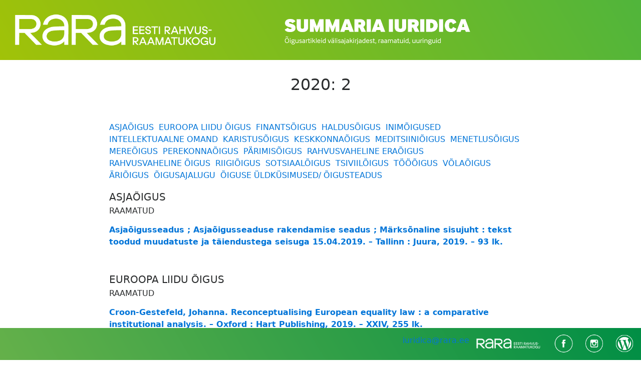

--- FILE ---
content_type: text/html; charset=UTF-8
request_url: https://summariaiuridica.rara.ee/valjaanne/?nr=538
body_size: 63321
content:
<!DOCTYPE html>
<html lang="en-US">
<head>

<!-- Google Tag Manager -->
<script>(function(w,d,s,l,i){w[l]=w[l]||[];w[l].push({'gtm.start':
new Date().getTime(),event:'gtm.js'});var f=d.getElementsByTagName(s)[0],
j=d.createElement(s),dl=l!='dataLayer'?'&l='+l:'';j.async=true;j.src=
'https://www.googletagmanager.com/gtm.js?id='+i+dl;f.parentNode.insertBefore(j,f);
})(window,document,'script','dataLayer','GTM-MR9XJ56');</script>
<!-- End Google Tag Manager -->


    <meta charset="UTF-8">

    <link rel="stylesheet" href="https://summariaiuridica.rara.ee/wp-content/themes/RRtheme/style.css">
    <link rel="stylesheet" href="https://summariaiuridica.rara.ee/wp-content/themes/RRtheme/bootstrap.min.css">
    <link rel="stylesheet" href="https://summariaiuridica.rara.ee/wp-content/themes/RRtheme/forms.css">

    <title>Summaria Iuridica</title>
    <meta name='robots' content='max-image-preview:large' />
<link rel="alternate" title="oEmbed (JSON)" type="application/json+oembed" href="https://summariaiuridica.rara.ee/wp-json/oembed/1.0/embed?url=https%3A%2F%2Fsummariaiuridica.rara.ee%2Fvaljaanne%2F" />
<link rel="alternate" title="oEmbed (XML)" type="text/xml+oembed" href="https://summariaiuridica.rara.ee/wp-json/oembed/1.0/embed?url=https%3A%2F%2Fsummariaiuridica.rara.ee%2Fvaljaanne%2F&#038;format=xml" />
<style id='wp-img-auto-sizes-contain-inline-css' type='text/css'>
img:is([sizes=auto i],[sizes^="auto," i]){contain-intrinsic-size:3000px 1500px}
/*# sourceURL=wp-img-auto-sizes-contain-inline-css */
</style>
<style id='wp-emoji-styles-inline-css' type='text/css'>

	img.wp-smiley, img.emoji {
		display: inline !important;
		border: none !important;
		box-shadow: none !important;
		height: 1em !important;
		width: 1em !important;
		margin: 0 0.07em !important;
		vertical-align: -0.1em !important;
		background: none !important;
		padding: 0 !important;
	}
/*# sourceURL=wp-emoji-styles-inline-css */
</style>
<style id='wp-block-library-inline-css' type='text/css'>
:root{--wp-block-synced-color:#7a00df;--wp-block-synced-color--rgb:122,0,223;--wp-bound-block-color:var(--wp-block-synced-color);--wp-editor-canvas-background:#ddd;--wp-admin-theme-color:#007cba;--wp-admin-theme-color--rgb:0,124,186;--wp-admin-theme-color-darker-10:#006ba1;--wp-admin-theme-color-darker-10--rgb:0,107,160.5;--wp-admin-theme-color-darker-20:#005a87;--wp-admin-theme-color-darker-20--rgb:0,90,135;--wp-admin-border-width-focus:2px}@media (min-resolution:192dpi){:root{--wp-admin-border-width-focus:1.5px}}.wp-element-button{cursor:pointer}:root .has-very-light-gray-background-color{background-color:#eee}:root .has-very-dark-gray-background-color{background-color:#313131}:root .has-very-light-gray-color{color:#eee}:root .has-very-dark-gray-color{color:#313131}:root .has-vivid-green-cyan-to-vivid-cyan-blue-gradient-background{background:linear-gradient(135deg,#00d084,#0693e3)}:root .has-purple-crush-gradient-background{background:linear-gradient(135deg,#34e2e4,#4721fb 50%,#ab1dfe)}:root .has-hazy-dawn-gradient-background{background:linear-gradient(135deg,#faaca8,#dad0ec)}:root .has-subdued-olive-gradient-background{background:linear-gradient(135deg,#fafae1,#67a671)}:root .has-atomic-cream-gradient-background{background:linear-gradient(135deg,#fdd79a,#004a59)}:root .has-nightshade-gradient-background{background:linear-gradient(135deg,#330968,#31cdcf)}:root .has-midnight-gradient-background{background:linear-gradient(135deg,#020381,#2874fc)}:root{--wp--preset--font-size--normal:16px;--wp--preset--font-size--huge:42px}.has-regular-font-size{font-size:1em}.has-larger-font-size{font-size:2.625em}.has-normal-font-size{font-size:var(--wp--preset--font-size--normal)}.has-huge-font-size{font-size:var(--wp--preset--font-size--huge)}.has-text-align-center{text-align:center}.has-text-align-left{text-align:left}.has-text-align-right{text-align:right}.has-fit-text{white-space:nowrap!important}#end-resizable-editor-section{display:none}.aligncenter{clear:both}.items-justified-left{justify-content:flex-start}.items-justified-center{justify-content:center}.items-justified-right{justify-content:flex-end}.items-justified-space-between{justify-content:space-between}.screen-reader-text{border:0;clip-path:inset(50%);height:1px;margin:-1px;overflow:hidden;padding:0;position:absolute;width:1px;word-wrap:normal!important}.screen-reader-text:focus{background-color:#ddd;clip-path:none;color:#444;display:block;font-size:1em;height:auto;left:5px;line-height:normal;padding:15px 23px 14px;text-decoration:none;top:5px;width:auto;z-index:100000}html :where(.has-border-color){border-style:solid}html :where([style*=border-top-color]){border-top-style:solid}html :where([style*=border-right-color]){border-right-style:solid}html :where([style*=border-bottom-color]){border-bottom-style:solid}html :where([style*=border-left-color]){border-left-style:solid}html :where([style*=border-width]){border-style:solid}html :where([style*=border-top-width]){border-top-style:solid}html :where([style*=border-right-width]){border-right-style:solid}html :where([style*=border-bottom-width]){border-bottom-style:solid}html :where([style*=border-left-width]){border-left-style:solid}html :where(img[class*=wp-image-]){height:auto;max-width:100%}:where(figure){margin:0 0 1em}html :where(.is-position-sticky){--wp-admin--admin-bar--position-offset:var(--wp-admin--admin-bar--height,0px)}@media screen and (max-width:600px){html :where(.is-position-sticky){--wp-admin--admin-bar--position-offset:0px}}

/*# sourceURL=wp-block-library-inline-css */
</style><style id='wp-block-paragraph-inline-css' type='text/css'>
.is-small-text{font-size:.875em}.is-regular-text{font-size:1em}.is-large-text{font-size:2.25em}.is-larger-text{font-size:3em}.has-drop-cap:not(:focus):first-letter{float:left;font-size:8.4em;font-style:normal;font-weight:100;line-height:.68;margin:.05em .1em 0 0;text-transform:uppercase}body.rtl .has-drop-cap:not(:focus):first-letter{float:none;margin-left:.1em}p.has-drop-cap.has-background{overflow:hidden}:root :where(p.has-background){padding:1.25em 2.375em}:where(p.has-text-color:not(.has-link-color)) a{color:inherit}p.has-text-align-left[style*="writing-mode:vertical-lr"],p.has-text-align-right[style*="writing-mode:vertical-rl"]{rotate:180deg}
/*# sourceURL=https://summariaiuridica.rara.ee/wp-includes/blocks/paragraph/style.min.css */
</style>
<style id='global-styles-inline-css' type='text/css'>
:root{--wp--preset--aspect-ratio--square: 1;--wp--preset--aspect-ratio--4-3: 4/3;--wp--preset--aspect-ratio--3-4: 3/4;--wp--preset--aspect-ratio--3-2: 3/2;--wp--preset--aspect-ratio--2-3: 2/3;--wp--preset--aspect-ratio--16-9: 16/9;--wp--preset--aspect-ratio--9-16: 9/16;--wp--preset--color--black: #000000;--wp--preset--color--cyan-bluish-gray: #abb8c3;--wp--preset--color--white: #ffffff;--wp--preset--color--pale-pink: #f78da7;--wp--preset--color--vivid-red: #cf2e2e;--wp--preset--color--luminous-vivid-orange: #ff6900;--wp--preset--color--luminous-vivid-amber: #fcb900;--wp--preset--color--light-green-cyan: #7bdcb5;--wp--preset--color--vivid-green-cyan: #00d084;--wp--preset--color--pale-cyan-blue: #8ed1fc;--wp--preset--color--vivid-cyan-blue: #0693e3;--wp--preset--color--vivid-purple: #9b51e0;--wp--preset--gradient--vivid-cyan-blue-to-vivid-purple: linear-gradient(135deg,rgb(6,147,227) 0%,rgb(155,81,224) 100%);--wp--preset--gradient--light-green-cyan-to-vivid-green-cyan: linear-gradient(135deg,rgb(122,220,180) 0%,rgb(0,208,130) 100%);--wp--preset--gradient--luminous-vivid-amber-to-luminous-vivid-orange: linear-gradient(135deg,rgb(252,185,0) 0%,rgb(255,105,0) 100%);--wp--preset--gradient--luminous-vivid-orange-to-vivid-red: linear-gradient(135deg,rgb(255,105,0) 0%,rgb(207,46,46) 100%);--wp--preset--gradient--very-light-gray-to-cyan-bluish-gray: linear-gradient(135deg,rgb(238,238,238) 0%,rgb(169,184,195) 100%);--wp--preset--gradient--cool-to-warm-spectrum: linear-gradient(135deg,rgb(74,234,220) 0%,rgb(151,120,209) 20%,rgb(207,42,186) 40%,rgb(238,44,130) 60%,rgb(251,105,98) 80%,rgb(254,248,76) 100%);--wp--preset--gradient--blush-light-purple: linear-gradient(135deg,rgb(255,206,236) 0%,rgb(152,150,240) 100%);--wp--preset--gradient--blush-bordeaux: linear-gradient(135deg,rgb(254,205,165) 0%,rgb(254,45,45) 50%,rgb(107,0,62) 100%);--wp--preset--gradient--luminous-dusk: linear-gradient(135deg,rgb(255,203,112) 0%,rgb(199,81,192) 50%,rgb(65,88,208) 100%);--wp--preset--gradient--pale-ocean: linear-gradient(135deg,rgb(255,245,203) 0%,rgb(182,227,212) 50%,rgb(51,167,181) 100%);--wp--preset--gradient--electric-grass: linear-gradient(135deg,rgb(202,248,128) 0%,rgb(113,206,126) 100%);--wp--preset--gradient--midnight: linear-gradient(135deg,rgb(2,3,129) 0%,rgb(40,116,252) 100%);--wp--preset--font-size--small: 13px;--wp--preset--font-size--medium: 20px;--wp--preset--font-size--large: 36px;--wp--preset--font-size--x-large: 42px;--wp--preset--spacing--20: 0.44rem;--wp--preset--spacing--30: 0.67rem;--wp--preset--spacing--40: 1rem;--wp--preset--spacing--50: 1.5rem;--wp--preset--spacing--60: 2.25rem;--wp--preset--spacing--70: 3.38rem;--wp--preset--spacing--80: 5.06rem;--wp--preset--shadow--natural: 6px 6px 9px rgba(0, 0, 0, 0.2);--wp--preset--shadow--deep: 12px 12px 50px rgba(0, 0, 0, 0.4);--wp--preset--shadow--sharp: 6px 6px 0px rgba(0, 0, 0, 0.2);--wp--preset--shadow--outlined: 6px 6px 0px -3px rgb(255, 255, 255), 6px 6px rgb(0, 0, 0);--wp--preset--shadow--crisp: 6px 6px 0px rgb(0, 0, 0);}:where(.is-layout-flex){gap: 0.5em;}:where(.is-layout-grid){gap: 0.5em;}body .is-layout-flex{display: flex;}.is-layout-flex{flex-wrap: wrap;align-items: center;}.is-layout-flex > :is(*, div){margin: 0;}body .is-layout-grid{display: grid;}.is-layout-grid > :is(*, div){margin: 0;}:where(.wp-block-columns.is-layout-flex){gap: 2em;}:where(.wp-block-columns.is-layout-grid){gap: 2em;}:where(.wp-block-post-template.is-layout-flex){gap: 1.25em;}:where(.wp-block-post-template.is-layout-grid){gap: 1.25em;}.has-black-color{color: var(--wp--preset--color--black) !important;}.has-cyan-bluish-gray-color{color: var(--wp--preset--color--cyan-bluish-gray) !important;}.has-white-color{color: var(--wp--preset--color--white) !important;}.has-pale-pink-color{color: var(--wp--preset--color--pale-pink) !important;}.has-vivid-red-color{color: var(--wp--preset--color--vivid-red) !important;}.has-luminous-vivid-orange-color{color: var(--wp--preset--color--luminous-vivid-orange) !important;}.has-luminous-vivid-amber-color{color: var(--wp--preset--color--luminous-vivid-amber) !important;}.has-light-green-cyan-color{color: var(--wp--preset--color--light-green-cyan) !important;}.has-vivid-green-cyan-color{color: var(--wp--preset--color--vivid-green-cyan) !important;}.has-pale-cyan-blue-color{color: var(--wp--preset--color--pale-cyan-blue) !important;}.has-vivid-cyan-blue-color{color: var(--wp--preset--color--vivid-cyan-blue) !important;}.has-vivid-purple-color{color: var(--wp--preset--color--vivid-purple) !important;}.has-black-background-color{background-color: var(--wp--preset--color--black) !important;}.has-cyan-bluish-gray-background-color{background-color: var(--wp--preset--color--cyan-bluish-gray) !important;}.has-white-background-color{background-color: var(--wp--preset--color--white) !important;}.has-pale-pink-background-color{background-color: var(--wp--preset--color--pale-pink) !important;}.has-vivid-red-background-color{background-color: var(--wp--preset--color--vivid-red) !important;}.has-luminous-vivid-orange-background-color{background-color: var(--wp--preset--color--luminous-vivid-orange) !important;}.has-luminous-vivid-amber-background-color{background-color: var(--wp--preset--color--luminous-vivid-amber) !important;}.has-light-green-cyan-background-color{background-color: var(--wp--preset--color--light-green-cyan) !important;}.has-vivid-green-cyan-background-color{background-color: var(--wp--preset--color--vivid-green-cyan) !important;}.has-pale-cyan-blue-background-color{background-color: var(--wp--preset--color--pale-cyan-blue) !important;}.has-vivid-cyan-blue-background-color{background-color: var(--wp--preset--color--vivid-cyan-blue) !important;}.has-vivid-purple-background-color{background-color: var(--wp--preset--color--vivid-purple) !important;}.has-black-border-color{border-color: var(--wp--preset--color--black) !important;}.has-cyan-bluish-gray-border-color{border-color: var(--wp--preset--color--cyan-bluish-gray) !important;}.has-white-border-color{border-color: var(--wp--preset--color--white) !important;}.has-pale-pink-border-color{border-color: var(--wp--preset--color--pale-pink) !important;}.has-vivid-red-border-color{border-color: var(--wp--preset--color--vivid-red) !important;}.has-luminous-vivid-orange-border-color{border-color: var(--wp--preset--color--luminous-vivid-orange) !important;}.has-luminous-vivid-amber-border-color{border-color: var(--wp--preset--color--luminous-vivid-amber) !important;}.has-light-green-cyan-border-color{border-color: var(--wp--preset--color--light-green-cyan) !important;}.has-vivid-green-cyan-border-color{border-color: var(--wp--preset--color--vivid-green-cyan) !important;}.has-pale-cyan-blue-border-color{border-color: var(--wp--preset--color--pale-cyan-blue) !important;}.has-vivid-cyan-blue-border-color{border-color: var(--wp--preset--color--vivid-cyan-blue) !important;}.has-vivid-purple-border-color{border-color: var(--wp--preset--color--vivid-purple) !important;}.has-vivid-cyan-blue-to-vivid-purple-gradient-background{background: var(--wp--preset--gradient--vivid-cyan-blue-to-vivid-purple) !important;}.has-light-green-cyan-to-vivid-green-cyan-gradient-background{background: var(--wp--preset--gradient--light-green-cyan-to-vivid-green-cyan) !important;}.has-luminous-vivid-amber-to-luminous-vivid-orange-gradient-background{background: var(--wp--preset--gradient--luminous-vivid-amber-to-luminous-vivid-orange) !important;}.has-luminous-vivid-orange-to-vivid-red-gradient-background{background: var(--wp--preset--gradient--luminous-vivid-orange-to-vivid-red) !important;}.has-very-light-gray-to-cyan-bluish-gray-gradient-background{background: var(--wp--preset--gradient--very-light-gray-to-cyan-bluish-gray) !important;}.has-cool-to-warm-spectrum-gradient-background{background: var(--wp--preset--gradient--cool-to-warm-spectrum) !important;}.has-blush-light-purple-gradient-background{background: var(--wp--preset--gradient--blush-light-purple) !important;}.has-blush-bordeaux-gradient-background{background: var(--wp--preset--gradient--blush-bordeaux) !important;}.has-luminous-dusk-gradient-background{background: var(--wp--preset--gradient--luminous-dusk) !important;}.has-pale-ocean-gradient-background{background: var(--wp--preset--gradient--pale-ocean) !important;}.has-electric-grass-gradient-background{background: var(--wp--preset--gradient--electric-grass) !important;}.has-midnight-gradient-background{background: var(--wp--preset--gradient--midnight) !important;}.has-small-font-size{font-size: var(--wp--preset--font-size--small) !important;}.has-medium-font-size{font-size: var(--wp--preset--font-size--medium) !important;}.has-large-font-size{font-size: var(--wp--preset--font-size--large) !important;}.has-x-large-font-size{font-size: var(--wp--preset--font-size--x-large) !important;}
/*# sourceURL=global-styles-inline-css */
</style>

<style id='classic-theme-styles-inline-css' type='text/css'>
/*! This file is auto-generated */
.wp-block-button__link{color:#fff;background-color:#32373c;border-radius:9999px;box-shadow:none;text-decoration:none;padding:calc(.667em + 2px) calc(1.333em + 2px);font-size:1.125em}.wp-block-file__button{background:#32373c;color:#fff;text-decoration:none}
/*# sourceURL=/wp-includes/css/classic-themes.min.css */
</style>
<link rel="https://api.w.org/" href="https://summariaiuridica.rara.ee/wp-json/" /><link rel="alternate" title="JSON" type="application/json" href="https://summariaiuridica.rara.ee/wp-json/wp/v2/pages/9" /><link rel="EditURI" type="application/rsd+xml" title="RSD" href="https://summariaiuridica.rara.ee/xmlrpc.php?rsd" />
<meta name="generator" content="WordPress 6.9" />
<link rel="canonical" href="https://summariaiuridica.rara.ee/valjaanne/" />
<link rel='shortlink' href='https://summariaiuridica.rara.ee/?p=9' />
</head>
<body>
	

<div class="header">
	<a href="/index.php">
        <img src="https://summariaiuridica.rara.ee/wp-content/themes/RRtheme/images/RaRa.png" style="height: 120px;" />
		<img src="https://summariaiuridica.rara.ee/wp-content/themes/RRtheme/images/title.png" style="height: 120px; padding-left: 80px; padding-top: 20px;"/>
    </a>
</div>

<div class="pageMainLessMargin">
<div class='postTitle'><h2>2020: 2</h2></div><br><br><div class="liik-nav" style="margin-bottom:20px;"><ul style="list-style:none; padding:0; display:flex; flex-wrap:wrap;"><li style="margin-right:10px;"><a href="#liik-7" class="liik-link">ASJAÕIGUS</a></li><li style="margin-right:10px;"><a href="#liik-24" class="liik-link">EUROOPA LIIDU ÕIGUS</a></li><li style="margin-right:10px;"><a href="#liik-16" class="liik-link">FINANTSÕIGUS</a></li><li style="margin-right:10px;"><a href="#liik-20" class="liik-link">HALDUSÕIGUS</a></li><li style="margin-right:10px;"><a href="#liik-23" class="liik-link">INIMÕIGUSED</a></li><li style="margin-right:10px;"><a href="#liik-12" class="liik-link">INTELLEKTUAALNE OMAND</a></li><li style="margin-right:10px;"><a href="#liik-17" class="liik-link">KARISTUSÕIGUS</a></li><li style="margin-right:10px;"><a href="#liik-13" class="liik-link">KESKKONNAÕIGUS</a></li><li style="margin-right:10px;"><a href="#liik-21" class="liik-link">MEDITSIINIÕIGUS</a></li><li style="margin-right:10px;"><a href="#liik-18" class="liik-link">MENETLUSÕIGUS</a></li><li style="margin-right:10px;"><a href="#liik-25" class="liik-link">MEREÕIGUS</a></li><li style="margin-right:10px;"><a href="#liik-9" class="liik-link">PEREKONNAÕIGUS</a></li><li style="margin-right:10px;"><a href="#liik-10" class="liik-link">PÄRIMISÕIGUS</a></li><li style="margin-right:10px;"><a href="#liik-26" class="liik-link">RAHVUSVAHELINE ERAÕIGUS</a></li><li style="margin-right:10px;"><a href="#liik-22" class="liik-link">RAHVUSVAHELINE ÕIGUS</a></li><li style="margin-right:10px;"><a href="#liik-19" class="liik-link">RIIGIÕIGUS</a></li><li style="margin-right:10px;"><a href="#liik-15" class="liik-link">SOTSIAALÕIGUS</a></li><li style="margin-right:10px;"><a href="#liik-6" class="liik-link">TSIVIILÕIGUS</a></li><li style="margin-right:10px;"><a href="#liik-14" class="liik-link">TÖÖÕIGUS</a></li><li style="margin-right:10px;"><a href="#liik-8" class="liik-link">VÕLAÕIGUS</a></li><li style="margin-right:10px;"><a href="#liik-11" class="liik-link">ÄRIÕIGUS</a></li><li style="margin-right:10px;"><a href="#liik-5" class="liik-link">ÕIGUSAJALUGU</a></li><li style="margin-right:10px;"><a href="#liik-4" class="liik-link">ÕIGUSE ÜLDKÜSIMUSED/ ÕIGUSTEADUS</a></li></ul></div><div class='postSubTitle' id='liik-7'><h5>ASJAÕIGUS</h5></div><h6>RAAMATUD</h6>            <div class="pageElementPostList">
                <div class='pageElementTitlePostList'><a href='https://www.ester.ee/record=b5223795*est' target='_blank'><b>Asjaõigusseadus ; Asjaõigusseaduse rakendamise seadus ; Märksõnaline sisujuht : tekst toodud muudatuste ja täiendustega seisuga 15.04.2019. &#8211; Tallinn : Juura, 2019. &#8211; 93 lk.</b></a></div><div class='pageElementContentPostList'></div>            </div>
        <div class="listCounter"></div><div class='postSubTitle' id='liik-24'><h5>EUROOPA LIIDU ÕIGUS</h5></div><h6>RAAMATUD</h6>            <div class="pageElementPostList">
                <div class='pageElementTitlePostList'><a href='https://www.ester.ee/record=b5234781*est' target='_blank'><b>Croon-Gestefeld, Johanna. Reconceptualising European equality law : a comparative institutional analysis. &#8211; Oxford : Hart Publishing, 2019. &#8211; XXIV, 255 lk.</b></a></div><div class='pageElementContentPostList'></div>            </div>
                    <div class="pageElementPostList">
                <div class='pageElementTitlePostList'><a href='https://www.ester.ee/record=b5234766*est' target='_blank'><b>Discretion in EU public procurement law / eds. Sanja Bogojević, Xavier Groussot and Jörgen Hettne. &#8211; Oxford : Hart Publishing, 2019. &#8211; XXVII, 291 lk.</b></a></div><div class='pageElementContentPostList'></div>            </div>
                    <div class="pageElementPostList">
                <div class='pageElementTitlePostList'><a href='https://www.ester.ee/record=b5234777*est' target='_blank'><b>EU competition litigation : transposition and first experiences of the new regime / eds. Magnus Strand, Vladimir Bastidas Venegas, Marios C. Iacovides. &#8211; Oxford : Hart Publishing, 2019. &#8211; XXVIII, 241 lk.</b></a></div><div class='pageElementContentPostList'></div>            </div>
                    <div class="pageElementPostList">
                <div class='pageElementTitlePostList'><a href='https://www.ester.ee/record=b5282155*est' target='_blank'><b>European insolvency regulation : article-by-article commentary / ed. by Moritz Brinkmann. &#8211; München : Beck, 2019. &#8211; XXI, 557 lk.</b></a></div><div class='pageElementContentPostList'></div>            </div>
                    <div class="pageElementPostList">
                <div class='pageElementTitlePostList'><a href='https://www.ester.ee/record=b5233333*est' target='_blank'><b>Finck, Michèle. Blockchain regulation and governance in Europe. &#8211; Cambridge, United Kingdom ; New York, NY, USA : Cambridge University Press, 2019. &#8211; IX, 214 lk.</b></a></div><div class='pageElementContentPostList'></div>            </div>
                    <div class="pageElementPostList">
                <div class='pageElementTitlePostList'><a href='https://www.ester.ee/record=b5231287*est' target='_blank'><b>Koo, Justin. The right of communication to the public in EU copyright law. &#8211; Oxford, UK : Hart Publishing, 2019. &#8211; 	XXVII, 250 lk.</b></a></div><div class='pageElementContentPostList'></div>            </div>
                    <div class="pageElementPostList">
                <div class='pageElementTitlePostList'><a href='https://www.ester.ee/record=b5237993*est' target='_blank'><b>Ruijter, Anniek de. EU health law &#038; policy : the expansion of EU power in public health and health care. &#8211; Oxford University Press, 2019. &#8211; XXXIV, 215 lk.</b></a></div><div class='pageElementContentPostList'></div>            </div>
                    <div class="pageElementPostList">
                <div class='pageElementTitlePostList'><a href='https://www.ester.ee/record=b5255391*est' target='_blank'><b>Zetoony, David. The EU GDPR : General Data Protection Regulation : answers to the most frequently asked questions. &#8211; Chicago, Illinois : American Bar Association, 2018. &#8211; XXIII, 359 lk.</b></a></div><div class='pageElementContentPostList'></div>            </div>
                    <div class="pageElementPostList">
                <div class='pageElementTitlePostList'><a href='https://www.ester.ee/record=b5224147*est' target='_blank'><b>The effectiveness and application of EU and EEA law in national courts : principles of consistent interpretation / ed. by Christian N. K. Franklin. &#8211; Cambridge ; Antwerp ; Chicago : Intersentia, 2018. &#8211; XLVI, 531 lk.</b></a></div><div class='pageElementContentPostList'></div>            </div>
                    <div class="pageElementPostList">
                <div class='pageElementTitlePostList'><a href='https://www.ester.ee/record=b5248261*est' target='_blank'><b>The European Banking Union and the role of law / eds. Gianni Lo Schiavo. &#8211; Cheltenham, UK : Edward Elgar Publishing, 2019. &#8211; VII, 307 lk.</b></a></div><div class='pageElementContentPostList'></div>            </div>
                    <div class="pageElementPostList">
                <div class='pageElementTitlePostList'><a href='https://www.ester.ee/record=b5258364*est' target='_blank'><b>The Eurosceptic challenge : national implementation and interpretation of EU law / eds. Clara Rauchegger, Anna Wallerman. &#8211; Oxford [UK] : Hart Publishing, 2019. &#8211; XVII, 259 lk.</b></a></div><div class='pageElementContentPostList'></div>            </div>
        <div class="listCounter"></div><h6>ARTIKLID</h6>            <div class="pageElementPostList">
                <div class='pageElementTitlePostList'><a href='https://www.ester.ee/record=b1201160*est' target='_blank'><b>Alén-Savikko, Anette. Satelliittipaikannuksen häirintä lainsäädännön kohinassa // Lakimies (2019) n:o. 3-4, s. 240-263.</b></a></div><div class='pageElementContentPostList'><!-- wp:paragraph -->
<p>Kirjoituksessa käsitellään satelliittipaikannuksen häirintää lähinnä suomalaisen lainsäädännön näkökulmasta. Olemassa olevia oikeusnormeja tarkastellaan myös EU-oikeuden valossa.</p>
<!-- /wp:paragraph --></div>            </div>
                    <div class="pageElementPostList">
                <div class='pageElementTitlePostList'><a href='https://rara.idm.oclc.org/login?url=https://beck-online.beck.de/Bcid/Y-300-Z-ZAOERV-B-2019-S-503-N-1' target='_blank'><b>Bogdandy, Armin von. Tyrannei der Werte? Herausforderungen und Grundlagen einer europäischen Dogmatik systemischer Defizite // Zeitschrift für ausländisches öffentliches Recht und Völkerrecht (2019) Nr. 3, S. 503-551.</b></a></div><div class='pageElementContentPostList' id='short_text_608'>Seit 2007 sollen die europäischen Werte die Grundlage des europäischen Hauses bilden und eine neue Quelle von Legitimität und Stabilität vermitteln. Schritte, diese Werte durchzusetzen, treffen aber auf den Einwand einer “Tyrannei der Werte”. Der erste Schritt erörtert die verfassungsrechtliche Frage, ob und warum die Union gleichwohl eingreifen sollte. Der zweite entfaltet den Ausdruck systemisches [&hellip;]<div class="moreText" onclick="document.getElementById('short_text_608').style.display = 'none'; document.getElementById('long_text_608').style.display = 'block';"><br>Loe edasi</div></div><div class='pageElementContentPostList' id='long_text_608' style='display: None;'><!-- wp:paragraph -->
<p>Seit 2007 sollen die europäischen Werte die Grundlage des europäischen Hauses bilden und eine neue Quelle von Legitimität und Stabilität vermitteln. Schritte, diese Werte durchzusetzen, treffen aber auf den Einwand einer “Tyrannei der Werte”. Der erste Schritt erörtert die verfassungsrechtliche Frage, ob und warum die Union gleichwohl eingreifen sollte. Der zweite entfaltet den Ausdruck systemisches Defizit als rechtlichen Schlüsselbegriff des Feldes und Angelpunkt eskalationsträchtiger Kommunikation. Es bedarf Instrumente, die abgestimmt, effektiv und zugleich möglichst legitim sind. [---]</p>
<!-- /wp:paragraph --></div>            </div>
                    <div class="pageElementPostList">
                <div class='pageElementTitlePostList'><a href='https://rara.idm.oclc.org/login?url=https://kluwerlawonline.com/journalIssue/European+Public+Law/25.2/17541' target='_blank'><b>Frantziou, Eleni. Constitutional reasoning in the European Union and the Charter of Fundamental Rights : in search of public justification // European Public Law. Vol. 25 (2019), issue 2, p. 183-203.</b></a></div><div class='pageElementContentPostList' id='short_text_609'>This article argues that the CJEU’s use of the EU Charter of Fundamental Rights in situations falling within the scope of EU law needs to be supplemented by clearer constitutional reasoning about the role of fundamental rights in the public order of the European Union. The article demonstrates, through an analysis of the Charter’s drafting [&hellip;]<div class="moreText" onclick="document.getElementById('short_text_609').style.display = 'none'; document.getElementById('long_text_609').style.display = 'block';"><br>Loe edasi</div></div><div class='pageElementContentPostList' id='long_text_609' style='display: None;'><!-- wp:paragraph -->
<p>This article argues that the CJEU’s use of the EU Charter of Fundamental Rights in situations falling within the scope of EU law needs to be supplemented by clearer constitutional reasoning about the role of fundamental rights in the public order of the European Union. The article demonstrates, through an analysis of the Charter’s drafting context, that the primary function of this instrument is to highlight the centrality of a set of public goods in the EU, rather than merely to add to the number of individual rights to whichEU law gives rise. [---]</p>
<!-- /wp:paragraph --></div>            </div>
                    <div class="pageElementPostList">
                <div class='pageElementTitlePostList'><a href='https://www.ester.ee/record=b1202805*est' target='_blank'><b>Garcimartín, Francisco. The EU Regime on Securitisation: coordination between the regulatory framework and the conflict of law rules // Zeitschrift für Europäisches Privatrecht (2019) Nr. 1, S. 13- 40.</b></a></div><div class='pageElementContentPostList'><!-- wp:paragraph -->
<p>This article analyses the relationship between the EU securitisation regulation and the Commision’s proposal on the law applicable to the third-party effects of assignment of claims. The former is an instrument of regulatory law, the application of which requires certain private-law conditions; in particular with regard to proprietary and insolvency law. [---]</p>
<!-- /wp:paragraph --></div>            </div>
                    <div class="pageElementPostList">
                <div class='pageElementTitlePostList'><a href='https://rara.idm.oclc.org/login?url=https://kluwerlawonline.com/journalIssue/European+Review+of+Private+Law/27.4/17534' target='_blank'><b>Ramaekers, Eveline ; Akkermans, Bram. European-autonomous property rights: does the EU operate its own numerus clausus? // European Review of Private Law. Vol. 27 (2019), issue 4, p. 753-784.</b></a></div><div class='pageElementContentPostList' id='short_text_611'>Property rights are at the core of property law. They are used to shape relationships between people and things. Their effect is generally against the world (erga omnes) and hence there are limitations on the number and content of those rights. The vast majority of legal systems within the EU operates a numerus clausus – [&hellip;]<div class="moreText" onclick="document.getElementById('short_text_611').style.display = 'none'; document.getElementById('long_text_611').style.display = 'block';"><br>Loe edasi</div></div><div class='pageElementContentPostList' id='long_text_611' style='display: None;'><!-- wp:paragraph -->
<p>Property rights are at the core of property law. They are used to shape relationships between people and things. Their effect is generally against the world (erga omnes) and hence there are limitations on the number and content of those rights. The vast majority of legal systems within the EU operates a numerus clausus – or ‘closed list’ – of property rights. In the past decades, there has been an increase in the making of a European private law: private law rules at the EU level. [---] This article focuses on the Court of Justice of the European Union and investigates whether EU law has its own numerus clausus: a list of property rights defined autonomously in European case law and legislation.</p>
<!-- /wp:paragraph --></div>            </div>
                    <div class="pageElementPostList">
                <div class='pageElementTitlePostList'><a href='https://rara.idm.oclc.org/login?url=https://kluwerlawonline.com/journalIssue/International+Journal+of+Comparative+Labour+Law+and+Industrial+Relations/35.3/17539' target='_blank'><b>Rogowski, Ralf. The European Employment Strategy, the European Social Pillar and their impact on labour law reform in the European Union // International Journal of Comparative Labour Law and Industrial Relations. Vol. 35 (2019), issue 3, p. 283-303.</b></a></div><div class='pageElementContentPostList' id='short_text_612'>The article provides a critical account of the impact of the European Employment Strategy (EES) on national labour market policies and labour law systems. It gives an overview of the development of the EES from the 1990s until the introduction of the European Social Pillar (ESP) and analyses its impact in the Member States of [&hellip;]<div class="moreText" onclick="document.getElementById('short_text_612').style.display = 'none'; document.getElementById('long_text_612').style.display = 'block';"><br>Loe edasi</div></div><div class='pageElementContentPostList' id='long_text_612' style='display: None;'><!-- wp:paragraph -->
<p>The article provides a critical account of the impact of the European Employment Strategy (EES) on national labour market policies and labour law systems. It gives an overview of the development of the EES from the 1990s until the introduction of the European Social Pillar (ESP) and analyses its impact in the Member States of the European Union. In particular, it highlights the origins of the EES in debates about European Economic and Monetary Union (EMU) and examines the importance and the specific nature of the new governance approach adopted by the EES and its significance for labour law reform in the Member States. [---]</p>
<!-- /wp:paragraph --></div>            </div>
                    <div class="pageElementPostList">
                <div class='pageElementTitlePostList'><a href='https://rara.idm.oclc.org/login?url=https://beck-online.beck.de/Bcid/Y-300-Z-NVWZ-B-2019-S-1076-N-1' target='_blank'><b>Schladebach, Marcus ; Becker, Frederike. Die Verschärfung der Investitionskontrolle im deutschen und europäischen Außenwirtschaftsrecht // Neue Zeitschrift für Verwaltungsrecht (2019) Nr. 15, S. 1076-1080.</b></a></div><div class='pageElementContentPostList' id='short_text_613'>Zunehmende ausländische Direktinvestitionen aus dem asiatischen Raum in Deutschland und anderen EU-Mitgliedstaaten sind einerseits ein erfreulicher Beleg für die Attraktivität des Wirtschaftsstandorts EU, können jedoch bei so genannten kritischen Infrastrukturen zu Gefahren für die öffentliche Sicherheit oder Ordnung der EU-Mitgliedstaaten führen. [&#8212;] Mit derselben Intention hat die EU im Frühjahr 2019 eine Verordnung erlassen, die [&hellip;]<div class="moreText" onclick="document.getElementById('short_text_613').style.display = 'none'; document.getElementById('long_text_613').style.display = 'block';"><br>Loe edasi</div></div><div class='pageElementContentPostList' id='long_text_613' style='display: None;'><!-- wp:paragraph -->
<p>Zunehmende ausländische Direktinvestitionen aus dem asiatischen Raum in Deutschland und anderen EU-Mitgliedstaaten sind einerseits ein erfreulicher Beleg für die Attraktivität des Wirtschaftsstandorts EU, können jedoch bei so genannten kritischen Infrastrukturen zu Gefahren für die öffentliche Sicherheit oder Ordnung der EU-Mitgliedstaaten führen. [---] Mit derselben Intention hat die EU im Frühjahr 2019 eine Verordnung erlassen, die mittels eines verbesserten Informationsaustauschs der Gefahr vorbeugen will, dass Drittstaatsinvestoren unkontrolliert ihre strategischen Wirtschaftsinteressen in Europa durchsetzen. Der Beitrag stellt diese Neuerungen vor.</p>
<!-- /wp:paragraph --></div>            </div>
                    <div class="pageElementPostList">
                <div class='pageElementTitlePostList'><a href='https://rara.idm.oclc.org/login?url=https://kluwerlawonline.com/journalIssue/European+Review+of+Private+Law/27.4/17534' target='_blank'><b>Tereszkiewicz, Piotr ; Wysocka-Bar, Anna. Legacy by vindication under the EU succession regulation No. 650/2012 following the Kubicka judgment of the ECJ // European Review of Private Law. Vol. 27 (2019), issue 4, p. 875-894.</b></a></div><div class='pageElementContentPostList' id='short_text_614'>This article explores the question of the ‘recognition’ of the material effects of legacies by vindication (legatum per vindicationem), if such legacies concern the right of ownership of immovable property located in an EU Member State the law of which does not provide for such legacies to have a direct material effect, such as Germany. [&hellip;]<div class="moreText" onclick="document.getElementById('short_text_614').style.display = 'none'; document.getElementById('long_text_614').style.display = 'block';"><br>Loe edasi</div></div><div class='pageElementContentPostList' id='long_text_614' style='display: None;'><!-- wp:paragraph -->
<p>This article explores the question of the ‘recognition’ of the material effects of legacies by vindication (legatum per vindicationem), if such legacies concern the right of ownership of immovable property located in an EU Member State the law of which does not provide for such legacies to have a direct material effect, such as Germany. The authors analyse this question in the light of the first judgement issued by the Court of Justice of the European Union on the European Union Regulation No. 650/2012 on Succession and Wills, the Kubicka case (<a href="https://eur-lex.europa.eu/legal-content/et/TXT/PDF/?uri=uriserv%3AOJ.C_.2017.412.01.0008.01.EST" target="_blank" rel="noreferrer noopener">C-218/16</a>). [---] The article’s final part maps out the implication of the Kubicka judgment for the theory and practice of European succession law.</p>
<!-- /wp:paragraph --></div>            </div>
                    <div class="pageElementPostList">
                <div class='pageElementTitlePostList'><a href='https://rara.idm.oclc.org/login?url=https://kluwerlawonline.com/journalIssue/European+Review+of+Private+Law/27.4/17534' target='_blank'><b>Terryn, Evelyne. A right to repair? Towards sustainable remedies in consumer law // European Review of Private Law. Vol. 27 (2019), issue 4, p. 851-873.</b></a></div><div class='pageElementContentPostList' id='short_text_615'>A future proof consumer law can no longer be solely focused on the economic interests of consumers, but should also endeavour sustainability in order to reconcile the aims of Article 11 TFEU (sustainable development) and 12 TFEU (consumer protection). This contribution analyses one particular way to contribute to a more sustainable consumer law: repair. Repair [&hellip;]<div class="moreText" onclick="document.getElementById('short_text_615').style.display = 'none'; document.getElementById('long_text_615').style.display = 'block';"><br>Loe edasi</div></div><div class='pageElementContentPostList' id='long_text_615' style='display: None;'><!-- wp:paragraph -->
<p>A future proof consumer law can no longer be solely focused on the economic interests of consumers, but should also endeavour sustainability in order to reconcile the aims of Article 11 TFEU (sustainable development) and 12 TFEU (consumer protection). This contribution analyses one particular way to contribute to a more sustainable consumer law: repair. Repair can contribute to a more circular economy but is currently not always the preferred option. A mix of policy measures could overcome obstacles to obtain repair from the seller under the legal and commercial guarantee as well as obstacles for do-it-yourself (‘DIY’) or independent repair.</p>
<!-- /wp:paragraph --></div>            </div>
                    <div class="pageElementPostList">
                <div class='pageElementTitlePostList'><a href='https://www.ester.ee/record=b1985131*est' target='_blank'><b>Thym, Daniel.  A bird’s eye view on ECJ judgments on immigration, asylum and border control cases // European Journal of Migration and Law. Vol. 21 (2019), issue 2, p. 166-193.</b></a></div><div class='pageElementContentPostList' id='short_text_616'>Many experts of EU migration law deal with ECJ judgments on a regular basis, but they rarely reflect on how individual rulings on diverse themes such as asylum, family reunification or return relate to each other. This article fills that gap and presents a horizontal analysis of 155 judgments combining quantitative and qualitative findings. Our [&hellip;]<div class="moreText" onclick="document.getElementById('short_text_616').style.display = 'none'; document.getElementById('long_text_616').style.display = 'block';"><br>Loe edasi</div></div><div class='pageElementContentPostList' id='long_text_616' style='display: None;'><!-- wp:paragraph -->
<p>Many experts of EU migration law deal with ECJ judgments on a regular basis, but they rarely reflect on how individual rulings on diverse themes such as asylum, family reunification or return relate to each other. This article fills that gap and presents a horizontal analysis of 155 judgments combining quantitative and qualitative findings. Our statistical survey shows that selected themes and references from certain countries dominate the ECJ’s activities. In qualitative terms, the article considers three overarching themes: the concept of public policy; the practice of statutory interpretation, including in light of objectives: the principle of proportionality and interaction with domestic courts.  [---]</p>
<!-- /wp:paragraph --></div>            </div>
        <div class="listCounter"></div><div class='postSubTitle' id='liik-16'><h5>FINANTSÕIGUS</h5></div><h6>RAAMATUD</h6>            <div class="pageElementPostList">
                <div class='pageElementTitlePostList'><a href='https://www.ester.ee/record=b5224135*est' target='_blank'><b>Burzec, Marcin ; Smoleń, Paweł. Introduction to Polish tax law. &#8211; Berlin ; New York : Peter Lang, 2018. &#8211; 156 lk.</b></a></div><div class='pageElementContentPostList'></div>            </div>
                    <div class="pageElementPostList">
                <div class='pageElementTitlePostList'><a href='https://www.ester.ee/record=b5255404*est' target='_blank'><b>Della Negra, Federico. MiFID II and private law : enforcing EU conduct of business rules. &#8211; Oxford : Hart Publishing, 2019. &#8211; XLII, 243 lk.</b></a></div><div class='pageElementContentPostList'></div>            </div>
                    <div class="pageElementPostList">
                <div class='pageElementTitlePostList'><a href='https://www.ester.ee/record=b1479260*est' target='_blank'><b>European tax handbook 2019. &#8211; Amsterdam : IBFD, 2019. &#8211; 1250 lk.</b></a></div><div class='pageElementContentPostList'></div>            </div>
                    <div class="pageElementPostList">
                <div class='pageElementTitlePostList'><a href='https://www.ester.ee/record=b5252495*est' target='_blank'><b>Szostek, Dariusz. Blockchain and the law. &#8211; Baden-Baden : Nomos, 2019. &#8211; 159 lk.</b></a></div><div class='pageElementContentPostList'></div>            </div>
                    <div class="pageElementPostList">
                <div class='pageElementTitlePostList'><a href='https://www.ester.ee/record=b5226839*est' target='_blank'><b>Иванов, А. Ю. Блокчейн на пике хайпа : правовые риски и возможности. &#8211; Москва : Издательский дом Высшей школы экономики, 2018. &#8211; 236 lk.</b></a></div><div class='pageElementContentPostList'></div>            </div>
        <div class="listCounter"></div><h6>ARTIKLID</h6>            <div class="pageElementPostList">
                <div class='pageElementTitlePostList'><a href='https://rara.idm.oclc.org/login?url=https://kluwerlawonline.com/journalIssue/European+Review+of+Private+Law/27.5/17555' target='_blank'><b>De Graaf, Tycho. The qualification of bitcoins as documentary intangibles // European Review of Private Law. Vol. 27 (2019), issue 5, p. 1051-1073.</b></a></div><div class='pageElementContentPostList'><!-- wp:paragraph -->
<p>It is unclear how bitcoins should be qualified from a legal perspective. This qualification is, among other things, relevant to determine how bitcoins should be transferred, pledged, attached and executed. In this article, bitcoins and bitcoin transfers are explained from a technical perspective and subsequently qualified from a contract and property law perspective. [---]</p>
<!-- /wp:paragraph --></div>            </div>
                    <div class="pageElementPostList">
                <div class='pageElementTitlePostList'><a href='https://rara.idm.oclc.org/login?url=https://onlinelibrary.wiley.com/toc/14682230/2019/82/5' target='_blank'><b>Hofri‐Winogradow, Adam ; Weiss, Gadi. Trust parties’ uniquely easy access to rescission: analysis, critique and reform // The Modern Law Review. Vol. 82 (2019), issue 5, p. 777-799.</b></a></div><div class='pageElementContentPostList' id='short_text_404'>Parties to trusts currently enjoy easier access to judicial avoidance of voluntary dispositions resulting from mistakes and inadequate decision‐making than other persons. [&#8212;] The article argues that this advantage is normatively unjustified, and recommends a uniform legal framework to govern the avoidance of voluntary dispositions resulting from mistakes or inadequate decision‐making, whether or not a [&hellip;]<div class="moreText" onclick="document.getElementById('short_text_404').style.display = 'none'; document.getElementById('long_text_404').style.display = 'block';"><br>Loe edasi</div></div><div class='pageElementContentPostList' id='long_text_404' style='display: None;'><!-- wp:paragraph -->
<p>Parties to trusts currently enjoy easier access to judicial avoidance of voluntary dispositions resulting from mistakes and inadequate decision‐making than other persons. [---] The article argues that this advantage is normatively unjustified, and recommends a uniform legal framework to govern the avoidance of voluntary dispositions resulting from mistakes or inadequate decision‐making, whether or not a trust was involved. [---]</p>
<!-- /wp:paragraph --></div>            </div>
                    <div class="pageElementPostList">
                <div class='pageElementTitlePostList'><a href='https://rara.idm.oclc.org/login?url=https://www.tandfonline.com/toc/rpil20/15/2' target='_blank'><b>Ng, Michael. Choice of law for property issues regarding bitcoin under English law // Journal of Private International Law. Vol. 15 (2019), issue 2, p. 315-338.</b></a></div><div class='pageElementContentPostList' id='short_text_405'>The dominant recent legal discourse concerning bitcoin and later virtual currencies has been focused on regulatory issues such as anti-money laundering and financial and securities regulation. By contrast, scant attention has been given to the intersection between the uses of bitcoin and commercial law even as its popularity has grown as both an asset class [&hellip;]<div class="moreText" onclick="document.getElementById('short_text_405').style.display = 'none'; document.getElementById('long_text_405').style.display = 'block';"><br>Loe edasi</div></div><div class='pageElementContentPostList' id='long_text_405' style='display: None;'><!-- wp:paragraph -->
<p>The dominant recent legal discourse concerning bitcoin and later virtual currencies has been focused on regulatory issues such as anti-money laundering and financial and securities regulation. By contrast, scant attention has been given to the intersection between the uses of bitcoin and commercial law even as its popularity has grown as both an asset class and as a means of payment for goods and services. [---] This paper examines one of the most significant choice of law problems that arises – the law applicable to determine disputes concerning property in bitcoins (and determining the situs of bitcoins) through the lens of English conflict of laws.</p>
<!-- /wp:paragraph --></div>            </div>
                    <div class="pageElementPostList">
                <div class='pageElementTitlePostList'><a href='https://rara.idm.oclc.org/login?url=https://onlinelibrary.wiley.com/toc/14682230/2019/82/6' target='_blank'><b>Síthigh, Daithí Mac ; Siems, Mathias. The Chinese social credit system: a model for other countries? // The Modern Law Review. Vol. 82 (2019), issue 6, p. 1034-1071.</b></a></div><div class='pageElementContentPostList' id='short_text_406'>Many countries know financial consumer credit ratings, and recent years have also seen a proliferation of rating systems in relation to online platforms and in the ‘sharing economy’, such as eBay, Uber and Airbnb. In the view of many Western observers, however, the emerging Chinese social credit system indicates a paradigm shift compared to these [&hellip;]<div class="moreText" onclick="document.getElementById('short_text_406').style.display = 'none'; document.getElementById('long_text_406').style.display = 'block';"><br>Loe edasi</div></div><div class='pageElementContentPostList' id='long_text_406' style='display: None;'><!-- wp:paragraph -->
<p>Many countries know financial consumer credit ratings, and recent years have also seen a proliferation of rating systems in relation to online platforms and in the ‘sharing economy’, such as eBay, Uber and Airbnb. In the view of many Western observers, however, the emerging Chinese social credit system indicates a paradigm shift compared to these former rating systems as it aims for a comprehensive and uniform social rating based on penalty and award mechanisms. [---]</p>
<!-- /wp:paragraph --></div>            </div>
                    <div class="pageElementPostList">
                <div class='pageElementTitlePostList'><a href='https://rara.idm.oclc.org/login?url=https://kluwerlawonline.com/journalIssue/European+Public+Law/25.2/17541' target='_blank'><b>Strand, Magnus ; Monsen, Erik. Passing-on unlawful charges: still no small // European Public Law. Vol. 25 (2019), issue 2, p. 249-273.</b></a></div><div class='pageElementContentPostList' id='short_text_407'>This contribution focuses on the so-called passing-on problem in actions for repayment of charges levied by Member States in breach of EU law. ‘Passing-on’ occurs when the economic burden of a charge levied from a business is passed on to burden that business’ customers, and possibly even further down the supply chain. [&#8212;] Using examples [&hellip;]<div class="moreText" onclick="document.getElementById('short_text_407').style.display = 'none'; document.getElementById('long_text_407').style.display = 'block';"><br>Loe edasi</div></div><div class='pageElementContentPostList' id='long_text_407' style='display: None;'><!-- wp:paragraph -->
<p>This contribution focuses on the so-called passing-on problem in actions for repayment of charges levied by Member States in breach of EU law. ‘Passing-on’ occurs when the economic burden of a charge levied from a business is passed on to burden that business’ customers, and possibly even further down the supply chain. [---] Using examples from their home jurisdictions Sweden and Norway, the authors demonstrate that the passing-on problem is a multi-million euro issue which remains governed by diverging national laws, albeit subject to some restrictions developed by the Court of Justice in the absence of EU harmonization. With a view to safeguarding legal certainty, the effective protection of EU law rights, and the elimination of random discrepancies among national rules that are crucial to the proper functioning of the internal market, the authors call for EU harmonization of the legal issues triggered by passing-on. To that end, the authors present two alternative models for harmonization.</p>
<!-- /wp:paragraph --></div>            </div>
                    <div class="pageElementPostList">
                <div class='pageElementTitlePostList'><a href='https://www.ester.ee/record=b1201160*est' target='_blank'><b>Wuolijoki, Sakari. Säätiön sijoitustoiminta // Lakimies (2019) n:o. 5, s. 633-653.</b></a></div><div class='pageElementContentPostList'><!-- wp:paragraph -->
<p>Tämän siviilioikeudellisen artikkelin tavoitteena on tutkia yksityiskohtaisesti säätiön varainhoidon ja erityisesti sijoitustoiminnan sääntelyä. Koska sääntely on yleispiirteistä ja nojautuu keskeisiltä osiltaan yleisiin huolellisuusvelvoitteisiin, artikkelissa tehdään yleiskatsaus siihen, mitä huolellinen sijoitustoiminta rahoitusteorian ja säätiökäytännön valossa on. Lopuksi artikkelissa pureudutaan muutamiin käytännön säätiötoiminnan kannalta pulmallisiin sijoitustoimintaa koskeviin tulkintakysymyksiin.</p>
<!-- /wp:paragraph --></div>            </div>
        <div class="listCounter"></div><div class='postSubTitle' id='liik-20'><h5>HALDUSÕIGUS</h5></div><h6>RAAMATUD</h6>            <div class="pageElementPostList">
                <div class='pageElementTitlePostList'><a href='https://www.ester.ee/record=b5233349*est' target='_blank'><b>Comparative administrative law : administrative law of the European Union, its member states and the United States / ed. by René Seerden. &#8211; Cambridge : Intersentia, 2018. &#8211; XXI, 440 lk.</b></a></div><div class='pageElementContentPostList'></div>            </div>
                    <div class="pageElementPostList">
                <div class='pageElementTitlePostList'><a href='https://www.ester.ee/record=b5233344*est' target='_blank'><b>E-Government-Gesetz, Onlinezugangsgesetz : mit E-Government-Gesetzen der Länder und den Bezügen zum Verwaltungsverfahrensrecht : Kommentar. &#8211; München : Beck, 2019. &#8211; XL, 1023 lk.</b></a></div><div class='pageElementContentPostList'></div>            </div>
                    <div class="pageElementPostList">
                <div class='pageElementTitlePostList'><a href='https://www.ester.ee/record=b5230653*est' target='_blank'><b>Ehitus- ja planeerimisõigus : õigusaktide kogumik = Право о строительстве ‎и планировании : сборник законов. &#8211; Tallinn : Estlex, 2019. &#8211; 231 lk.</b></a></div><div class='pageElementContentPostList'></div>            </div>
                    <div class="pageElementPostList">
                <div class='pageElementTitlePostList'><a href='https://www.ester.ee/record=b5227797*est' target='_blank'><b>Haldusõiguse üldosa : õigusaktide kogumik = Общая часть административного права : сборник законов. &#8211; Tallinn : EstLex, 2019. &#8211; 269 lk.</b></a></div><div class='pageElementContentPostList'></div>            </div>
                    <div class="pageElementPostList">
                <div class='pageElementTitlePostList'><a href='https://www.ester.ee/record=b5252574*est' target='_blank'><b>Koltay, András. New media and freedom of expression : rethinking the constitutional foundations of the public sphere. &#8211; Oxford, UK : Hart Publishing, 2019. &#8211; XX, 260 lk.</b></a></div><div class='pageElementContentPostList'></div>            </div>
                    <div class="pageElementPostList">
                <div class='pageElementTitlePostList'><a href='https://www.ester.ee/record=b5233331*est' target='_blank'><b>Personal data in competition, consumer protection and intellectual property law : towards a holistic approach? / eds. Mor Bakhoum, Beatriz Conde Gallego, Mark-Oliver Mackenrodt, Gintarė Surblytė-Namavičienė. &#8211; Berlin, Germany : Springer, 2018. &#8211; VI, 577 lk.</b></a></div><div class='pageElementContentPostList'></div>            </div>
                    <div class="pageElementPostList">
                <div class='pageElementTitlePostList'><a href='https://www.ester.ee/record=b5249460*est' target='_blank'><b>Riigihangete seadus : kommenteeritud väljaanne / koostajad: Mari Ann Simovart ja Mart Parind. &#8211; Tallinn : Juura, 2019. &#8211; 1280 lk.</b></a></div><div class='pageElementContentPostList'></div>            </div>
                    <div class="pageElementPostList">
                <div class='pageElementTitlePostList'><a href='https://www.ester.ee/record=b5256069*est' target='_blank'><b>Шеймин, П. Н. Учебник права внутреннего управления (полицейского права) : общая часть. &#8211; Москва : ЛЕНАНД, 2020. &#8211; 154 lk.</b></a></div><div class='pageElementContentPostList'></div>            </div>
        <div class="listCounter"></div><h6>ARTIKLID</h6>            <div class="pageElementPostList">
                <div class='pageElementTitlePostList'><a href='https://rara.idm.oclc.org/login?url=https://onlinelibrary.wiley.com/toc/14682230/2019/82/6' target='_blank'><b>Bell, Joanna. Reason‐giving in administrative law: where are we and why have the courts not embraced the ‘general common law duty to give reasons’? // The Modern Law Review. Vol. 82 (2019), issue 6, p. 983-1008.</b></a></div><div class='pageElementContentPostList' id='short_text_541'>This article has two aims. Firstly, it explores a body of modern challenges to administrative reason‐giving, decided in the five‐year period 2014–2018. Three main themes are drawn out: outright failures to give reasons now seem to be a rare occurrence; a number of considerations help to ensure that at least an outline of reasons is [&hellip;]<div class="moreText" onclick="document.getElementById('short_text_541').style.display = 'none'; document.getElementById('long_text_541').style.display = 'block';"><br>Loe edasi</div></div><div class='pageElementContentPostList' id='long_text_541' style='display: None;'><!-- wp:paragraph -->
<p>This article has two aims. Firstly, it explores a body of modern challenges to administrative reason‐giving, decided in the five‐year period 2014–2018. Three main themes are drawn out: outright failures to give reasons now seem to be a rare occurrence; a number of considerations help to ensure that at least an outline of reasons is usually offered by decision‐makers; common law fairness plays a limited role in testing the adequacy of reasons. Secondly, it addresses the question of why the courts have not embraced a ‘general common law duty to give reasons.’ [---]</p>
<!-- /wp:paragraph --></div>            </div>
                    <div class="pageElementPostList">
                <div class='pageElementTitlePostList'><a href='https://rara.idm.oclc.org/login?url=http://search.ebscohost.com/login.aspx?direct=true&AuthType=cookie,ip,uid&db=bth&AN=137897726&site=ehost-live' target='_blank'><b>Coglianese, Cary ; Lehr, David. Transparency and algorithmic governance // Administrative Law Review. Vol. 71 (2019), issue 1, p. 1-56.</b></a></div><div class='pageElementContentPostList' id='short_text_542'>Machine-learning algorithms are improving and automating important functions in medicine, transportation, and business. Government officials have also started to take notice of the accuracy and speed that such algorithms provide, increasingly relying on them to aid with consequential public-sector functions, including tax administration, regulatory oversight, and benefits administration. [&#8212;] Can algorithmic governance be squared with [&hellip;]<div class="moreText" onclick="document.getElementById('short_text_542').style.display = 'none'; document.getElementById('long_text_542').style.display = 'block';"><br>Loe edasi</div></div><div class='pageElementContentPostList' id='long_text_542' style='display: None;'><!-- wp:paragraph -->
<p>Machine-learning algorithms are improving and automating important functions in medicine, transportation, and business. Government officials have also started to take notice of the accuracy and speed that such algorithms provide, increasingly relying on them to aid with consequential public-sector functions, including tax administration, regulatory oversight, and benefits administration. [---] Can algorithmic governance be squared with legal principles of governmental transparency? We analyze this question and conclude that machine-learning algorithms' relative inscrutability does not pose a legal barrier to their responsible use by governmental authorities. [---]</p>
<!-- /wp:paragraph --></div>            </div>
                    <div class="pageElementPostList">
                <div class='pageElementTitlePostList'><a href='https://www.ester.ee/record=b1202811*est' target='_blank'><b>Dörner, Andreas ; Vogt, Ludgera. Politische Krisenkommunikation: welche Rollen nehmen Politiker in TV-Sondersendungen ein? // Zeitschrift für Parlamentsfragen (2019) Nr. 2, S. 411-433.</b></a></div><div class='pageElementContentPostList' id='short_text_543'>Politische Krisenkommunikation tangiert somit auch repräsentationstheoretische Dimensionen von Parlament und Regierung. Ohne dass in diesem Beitrag vertieft darauf eingegangen werden kann, ist doch in Rechnung zu stellen, dass die politischen Akteure bei ihrer Übernahme konkreter Kommunikationsrollen im Krisenmanagement auch symbolisch jeweils für „ein Ganzes“ stehen, wobei „das Ganze“ je unterschiedlich definiert ist: als Partei oder [&hellip;]<div class="moreText" onclick="document.getElementById('short_text_543').style.display = 'none'; document.getElementById('long_text_543').style.display = 'block';"><br>Loe edasi</div></div><div class='pageElementContentPostList' id='long_text_543' style='display: None;'><!-- wp:paragraph -->
<p>Politische Krisenkommunikation tangiert somit auch repräsentationstheoretische Dimensionen von Parlament und Regierung. Ohne dass in diesem Beitrag vertieft darauf eingegangen werden kann, ist doch in Rechnung zu stellen, dass die politischen Akteure bei ihrer Übernahme konkreter Kommunikationsrollen im Krisenmanagement auch symbolisch jeweils für „ein Ganzes“ stehen, wobei „das Ganze“ je unterschiedlich definiert ist: als Partei oder Fraktion, als Regierung, Parlament oder Behördenapparat, als Volk oder Staat. [---] Der vorliegende Beitrag versucht, diese Chancen und Risiken systematisch zu betrachten. Grundlage ist ein interdisziplinäres, qualitativ-empirisches Forschungsprojekt, das derzeit mit Unterstützung der Deutschen Forschungsgemeinschaft an zwei Standorten (Philipps-Universität Marburg und Bergische Universität Wuppertal) durchgeführt wird. [---]</p>
<!-- /wp:paragraph --></div>            </div>
                    <div class="pageElementPostList">
                <div class='pageElementTitlePostList'><a href='https://www.ester.ee/record=b1199986*est' target='_blank'><b>Eichel, Benjamin. Das Altersgeld des Bundes – Portabilität von Versorgungsanwartschaften unter Berücksichtigung des europäischen Freizügigkeitsrechts // Die Öffentliche Verwaltung (2019) Nr. 17, S. 681-692.</b></a></div><div class='pageElementContentPostList' id='short_text_544'>Die hergebrachten Grundsätze des Berufsbeamtentums verpflichten das deutsche Beamtenrecht auf Institute aus Zeiten der Weimarer Republik und davor. Angesichts der Veränderungen von Lebens- und Arbeitsverhältnissen stellt sich die Frage, ob diese Regelungen den Herausforderungen des 21. Jahrhunderts noch gerecht werden. Das Altersgeld des Bundes soll Mobilitätsbedürfnisse mit den Interessen des Dienstherrn in Ausgleich bringen und [&hellip;]<div class="moreText" onclick="document.getElementById('short_text_544').style.display = 'none'; document.getElementById('long_text_544').style.display = 'block';"><br>Loe edasi</div></div><div class='pageElementContentPostList' id='long_text_544' style='display: None;'><!-- wp:paragraph -->
<p>Die hergebrachten Grundsätze des Berufsbeamtentums verpflichten das deutsche Beamtenrecht auf Institute aus Zeiten der Weimarer Republik und davor. Angesichts der Veränderungen von Lebens- und Arbeitsverhältnissen stellt sich die Frage, ob diese Regelungen den Herausforderungen des 21. Jahrhunderts noch gerecht werden. Das Altersgeld des Bundes soll Mobilitätsbedürfnisse mit den Interessen des Dienstherrn in Ausgleich bringen und wird als Baustein zur Modernisierung des öffentlichen Dienstes verstanden. Vor dem Hintergrund der Rechtsprechung des Europäischen Gerichtshofs (EuGH) zur Portabilität von Versorgungsanwartschaften bestehen jedoch Zweifel, ob es den Anforderungen des Unionsrechts genügt.</p>
<!-- /wp:paragraph --></div>            </div>
                    <div class="pageElementPostList">
                <div class='pageElementTitlePostList'><a href='https://www.ester.ee/record=b1438621*est' target='_blank'><b>Etscheid, Mario. Funktionen, Prozesse und Konzepte der Fachaufsicht // Verwaltungsarchiv (2019) Nr. 2, S. 181-217.</b></a></div><div class='pageElementContentPostList' id='short_text_545'>Die Auseinandersetzung mit Fachaufsicht in der (vor allem rechts wissenschaftlichen) Literatur beschränkt sich größtenteils auf die Behandlung der Fragen, woraus die Pflicht und Befugnis zur Aufsicht abgeleitet werden, welche Bedeutung Hierarchie für Aufsicht hat, wann bzw. unter welchen Bedingungen Aufsichtsbeziehungen bestehen, welche Rechte einer Aufsichtsinstanz zustehen, ob und wann sie „präventiv” und/oder „repressiv” tätig wird [&hellip;]<div class="moreText" onclick="document.getElementById('short_text_545').style.display = 'none'; document.getElementById('long_text_545').style.display = 'block';"><br>Loe edasi</div></div><div class='pageElementContentPostList' id='long_text_545' style='display: None;'><!-- wp:paragraph -->
<p>Die Auseinandersetzung mit Fachaufsicht in der (vor allem rechts wissenschaftlichen) Literatur beschränkt sich größtenteils auf die Behandlung der Fragen, woraus die Pflicht und Befugnis zur Aufsicht abgeleitet werden, welche Bedeutung Hierarchie für Aufsicht hat, wann bzw. unter welchen Bedingungen Aufsichtsbeziehungen bestehen, welche Rechte einer Aufsichtsinstanz zustehen, ob und wann sie „präventiv” und/oder „repressiv” tätig wird und welche Bedeutung die Weisung als Aufsichtsinstrument hat und wo Grenzen für ihren Einsatz bestehen, welche abstrakten Maßstäbe bei welcher Art von Aufsicht anzuwenden sind. [---]</p>
<!-- /wp:paragraph --></div>            </div>
                    <div class="pageElementPostList">
                <div class='pageElementTitlePostList'><a href='https://rara.idm.oclc.org/login?url=https://kluwerlawonline.com/journalIssue/European+Public+Law/25.2/17541' target='_blank'><b>Galetta, Diana-Urania. Public administration in the era of database and information exchange networks: empowering administrative power or just better serving the citizens? // European Public Law. Vol. 25 (2019), issue 2, p. 171-181.</b></a></div><div class='pageElementContentPostList' id='short_text_546'>In computer science, data is an ‘elementary’ piece of information that is coded or codifiable. Thus, generally speaking, information generally includes the processing of more data, i.e. more ‘elementary information’. Nonetheless, if access to a considerable amount of data leads inevitably to more information, an information overdose – to indicate that phenomenon resulting from the [&hellip;]<div class="moreText" onclick="document.getElementById('short_text_546').style.display = 'none'; document.getElementById('long_text_546').style.display = 'block';"><br>Loe edasi</div></div><div class='pageElementContentPostList' id='long_text_546' style='display: None;'><!-- wp:paragraph -->
<p>In computer science, data is an ‘elementary’ piece of information that is coded or codifiable. Thus, generally speaking, information generally includes the processing of more data, i.e. more ‘elementary information’. Nonetheless, if access to a considerable amount of data leads inevitably to more information, an information overdose – to indicate that phenomenon resulting from the excess of data – certainly leads to less transparency. The output of too much data is namely a kind of ‘opacity for confusion’, with information overload causing just disorientation. [---]</p>
<!-- /wp:paragraph --></div>            </div>
                    <div class="pageElementPostList">
                <div class='pageElementTitlePostList'><a href='https://rara.idm.oclc.org/login?url=https://kluwerlawonline.com/journalIssue/European+Public+Law/25.2/17541' target='_blank'><b>Koch, Pernille Boye ; Gottrup, Rikke. Reversible transparency: a study of the new Danish Access to Information Act // European Public Law. Vol. 25 (2019), issue 2, p. 205-227.</b></a></div><div class='pageElementContentPostList' id='short_text_547'>This article analyses the new Danish Access to Information Act, specifically how it has controversially reduced public access to information when it comes to the most central political decisions. These changes represent an interesting development in a state usually considered an exponent for a high level of transparency in the public sector. We analyse how [&hellip;]<div class="moreText" onclick="document.getElementById('short_text_547').style.display = 'none'; document.getElementById('long_text_547').style.display = 'block';"><br>Loe edasi</div></div><div class='pageElementContentPostList' id='long_text_547' style='display: None;'><!-- wp:paragraph -->
<p>This article analyses the new Danish Access to Information Act, specifically how it has controversially reduced public access to information when it comes to the most central political decisions. These changes represent an interesting development in a state usually considered an exponent for a high level of transparency in the public sector. We analyse how the Act has made it possible to reject applications for information to be used for ministerial advice and pertaining to documents exchanged between ministers and MPs, and we discuss the introduction of an article enabling the rejection of applications solely on the grounds that they will use considerable administrative resources. [---]</p>
<!-- /wp:paragraph --></div>            </div>
                    <div class="pageElementPostList">
                <div class='pageElementTitlePostList'><a href='https://www.ester.ee/record=b1438621*est' target='_blank'><b>Rottenwallner, Thomas. Die Kontrolle durch die öffentliche Verwaltung – Systemschwäche zwischen Exzessen und Defiziten // Verwaltungsarchiv (2019) Nr. 2, S. 143-180.</b></a></div><div class='pageElementContentPostList' id='short_text_548'>Obwohl die öffentliche Verwaltung allenthalben damit beschäftigt ist, jemanden oder etwas zu kontrollieren und zahllose Diskussionen über ein zu viel oder zu wenig an Kontrolle stattfinden, gibt es bis heute keine allgemein anerkannte Lehre von der Verwaltungskontrolle. [&#8212;] Bedeutung erlangt dies vor allem bei Kontrollexzessen, die durch ein übersteigertes Sicherheitsbedürfnis hervorgerufen werden können, und Kontrolldefiziten [&hellip;]<div class="moreText" onclick="document.getElementById('short_text_548').style.display = 'none'; document.getElementById('long_text_548').style.display = 'block';"><br>Loe edasi</div></div><div class='pageElementContentPostList' id='long_text_548' style='display: None;'><!-- wp:paragraph -->
<p>Obwohl die öffentliche Verwaltung allenthalben damit beschäftigt ist, jemanden oder etwas zu kontrollieren und zahllose Diskussionen über ein zu viel oder zu wenig an Kontrolle stattfinden, gibt es bis heute keine allgemein anerkannte Lehre von der Verwaltungskontrolle. [---] Bedeutung erlangt dies vor allem bei Kontrollexzessen, die durch ein übersteigertes Sicherheitsbedürfnis hervorgerufen werden können, und Kontrolldefiziten beim Mindestschutz der Bürger vor allgegenwärtigen Gefahren. Der Beitrag will sich hiermit näher auseinandersetzen.</p>
<!-- /wp:paragraph --></div>            </div>
                    <div class="pageElementPostList">
                <div class='pageElementTitlePostList'><a href='https://www.ester.ee/record=b1438621*est' target='_blank'><b>Schröder, Meinhard. Rahmenbedingungen der Digitalisierung der Verwaltung // Verwaltungsarchiv (2019) Nr. 3, S. 328-348.</b></a></div><div class='pageElementContentPostList' id='short_text_549'>Die zumindest aus Bürgersicht in vielen Bereichen der Verwaltung noch sehr überschaubaren Ergebnisse der allgemeinen &#8220;Digitalisierungsoffensive&#8221; beruhen nur zu einem geringen Teil auf rechtlichen Problemen. Vorhandene Gesetze sind vielfach idS &#8220;technologieneutral&#8221;, dass sie den Einsatz von IKT ermöglichen, der auch nicht immer (spezial)gesetzlich geregelt sein muss. Auch die verfassungsrechtlichen Rahmenbedingungen erweisen sich grundsätzlich als &#8220;digitalisierungs-freundlich&#8221;, [&hellip;]<div class="moreText" onclick="document.getElementById('short_text_549').style.display = 'none'; document.getElementById('long_text_549').style.display = 'block';"><br>Loe edasi</div></div><div class='pageElementContentPostList' id='long_text_549' style='display: None;'><!-- wp:paragraph -->
<p>Die zumindest aus Bürgersicht in vielen Bereichen der Verwaltung noch sehr überschaubaren Ergebnisse der allgemeinen "Digitalisierungsoffensive" beruhen nur zu einem geringen Teil auf rechtlichen Problemen. Vorhandene Gesetze sind vielfach idS "technologieneutral", dass sie den Einsatz von IKT ermöglichen, der auch nicht immer (spezial)gesetzlich geregelt sein muss. Auch die verfassungsrechtlichen Rahmenbedingungen erweisen sich grundsätzlich als "digitalisierungs-freundlich", erfordern aber eine Flankierung durch grundrechtsschützende Gesetzgebung. Dies gilt in besonderem Maße, wenn die Verwaltungstätigkeit vollständig automatisiert auf der Basis von Algorithmen ablaufen soll. Schwerer wiegen tatsächliche Schwierigkeiten bei der Entwicklung der notwendigen Strukturen und der Akquise des notwendigen Sachverstands seitens der öffentlichen Verwaltung. [---]</p>
<!-- /wp:paragraph --></div>            </div>
                    <div class="pageElementPostList">
                <div class='pageElementTitlePostList'><a href='https://rara.idm.oclc.org/login?url=https://www.tandfonline.com/toc/cirl20/33/3' target='_blank'><b>Scott, Paul F. Secrecy and surveillance: lessons from the law of IMSI catchers // International Review of Law, Computers &#038; Technology. Vol. 33 (2019), issue 3, p. 349-371.</b></a></div><div class='pageElementContentPostList' id='short_text_550'>Recent years have seen a new and welcome transparency as to the legal framework governing many of the state’s surveillance activities in the United Kingdom. The decline of secrecy as to law, however, is only one side of the coin. There remains a significant secrecy as to fact: not only when and where the state’s [&hellip;]<div class="moreText" onclick="document.getElementById('short_text_550').style.display = 'none'; document.getElementById('long_text_550').style.display = 'block';"><br>Loe edasi</div></div><div class='pageElementContentPostList' id='long_text_550' style='display: None;'><!-- wp:paragraph -->
<p>Recent years have seen a new and welcome transparency as to the legal framework governing many of the state’s surveillance activities in the United Kingdom. The decline of secrecy as to law, however, is only one side of the coin. There remains a significant secrecy as to fact: not only when and where the state’s capacities are deployed, but also what those capacities are. Taking as an example the situation of ‘IMSI catchers’ – devices which permit the detection of mobile phones and interception of its communications – this contribution suggest that this degree of factual secrecy makes it difficult (perhaps impossible) to secure accountability for the conduct of state surveillance, notwithstanding the new era of legal clarity in which we find ourselves.</p>
<!-- /wp:paragraph --></div>            </div>
                    <div class="pageElementPostList">
                <div class='pageElementTitlePostList'><a href='https://rara.idm.oclc.org/login?url=https://beck-online.beck.de/Bcid/Y-300-Z-NJW-B-2019-S-3265-N-1' target='_blank'><b>Wybitul, Tim. Immaterieller Schadensersatz wegen Datenschutzverstößen – erste Rechtsprechung der Instanzgerichte // Neue Juristische Wochenschrift (2019) Nr. 45, S. 3265-3269.</b></a></div><div class='pageElementContentPostList' id='short_text_551'>Datenschutzrechtlich Verantwortliche müssen nach Art. 82 Abs. I DS-GVO bei Datenschutzverstößen neben Vermögensschäden auch immaterielle Schäden ersetzen. Diese Erstattungspflicht kann erhebliche wirtschaftliche Auswirkungen für Unternehmen haben. Denn Fehler beim Datenschutz haben in der Regel nicht nur für Einzelne Folgen, sondern oftmals gleich für eine Vielzahl betroffener Personen. Bislang ist allerdings nicht geklärt, wie weit die [&hellip;]<div class="moreText" onclick="document.getElementById('short_text_551').style.display = 'none'; document.getElementById('long_text_551').style.display = 'block';"><br>Loe edasi</div></div><div class='pageElementContentPostList' id='long_text_551' style='display: None;'><!-- wp:paragraph -->
<p>Datenschutzrechtlich Verantwortliche müssen nach Art. 82 Abs. I DS-GVO bei Datenschutzverstößen neben Vermögensschäden auch immaterielle Schäden ersetzen. Diese Erstattungspflicht kann erhebliche wirtschaftliche Auswirkungen für Unternehmen haben. Denn Fehler beim Datenschutz haben in der Regel nicht nur für Einzelne Folgen, sondern oftmals gleich für eine Vielzahl betroffener Personen. Bislang ist allerdings nicht geklärt, wie weit die Ersatzpflicht des datenschutzrechtlich Verantwortlichen für immaterielle Schäden genau reicht. Dieser Überblick fasst den derzeitigen Diskussionsstand zu Schadensersatzforderungen wegen Verstößen gegen die DS-GVO zusammen. Er zeigt, welche Positionen Gerichte bislang einnehmen.</p>
<!-- /wp:paragraph --></div>            </div>
        <div class="listCounter"></div><div class='postSubTitle' id='liik-23'><h5>INIMÕIGUSED</h5></div><h6>RAAMATUD</h6>            <div class="pageElementPostList">
                <div class='pageElementTitlePostList'><a href='https://www.ester.ee/record=b5263006*est' target='_blank'><b>Boersema, David. Philosophy of human rights : theory and practice. &#8211; London : Routledge, 2019. &#8211; XI, 444 lk.</b></a></div><div class='pageElementContentPostList'></div>            </div>
                    <div class="pageElementPostList">
                <div class='pageElementTitlePostList'><a href='https://www.ester.ee/record=b5249044*est' target='_blank'><b>Callus, Anne-Marie ; Farrugia, Ruth. The disabled child&#8217;s participation rights. &#8211; London : Routledge, 2019. &#8211; VIII, 172 lk.</b></a></div><div class='pageElementContentPostList'></div>            </div>
                    <div class="pageElementPostList">
                <div class='pageElementTitlePostList'><a href='https://www.ester.ee/record=b5233320*est' target='_blank'><b>Draghici, Carmen. The legitimacy of family rights in Strasbourg case law : &#8216;living instrument&#8217; or extinguished sovereignty? &#8211; Oxford : Hart Publishing, 2019. &#8211; XXXI, 422 lk.</b></a></div><div class='pageElementContentPostList'></div>            </div>
                    <div class="pageElementPostList">
                <div class='pageElementTitlePostList'><a href='https://www.ester.ee/record=b5228891*est' target='_blank'><b>Gonzalez-Salzberg, Damian A. Sexuality and transsexuality under the European Convention on Human Rights : a queer reading of human rights law. &#8211; Oxford : Hart Publishing, 2019. &#8211; XVIII, 229 lk.</b></a></div><div class='pageElementContentPostList'></div>            </div>
                    <div class="pageElementPostList">
                <div class='pageElementTitlePostList'><a href='https://www.ester.ee/record=b5250619*est' target='_blank'><b>Human rights, digital society, and the law : a research companion / ed. by Mart Susi. &#8211; London : Routledge, 2019. &#8211; XI, 399 lk.</b></a></div><div class='pageElementContentPostList'></div>            </div>
                    <div class="pageElementPostList">
                <div class='pageElementTitlePostList'><a href='https://www.ester.ee/record=b5233367*est' target='_blank'><b>Odier-Contreras Garduño, Diana Itza. Collective reparations : tensions and dilemmas between collective reparations and the individual right to receive reparations. &#8211; Cambridge : Intersentia, 2018. &#8211; XVI, 425 lk.</b></a></div><div class='pageElementContentPostList'></div>            </div>
                    <div class="pageElementPostList">
                <div class='pageElementTitlePostList'><a href='https://www.ester.ee/record=b5228791*est' target='_blank'><b>The right to inclusive education in international human rights law / eds. Gauthier de Beco, Shivaun Quinlivan, Janet E. Lord. &#8211; Cambridge University Press, 2019. &#8211; XXVIII, 704 lk.</b></a></div><div class='pageElementContentPostList'></div>            </div>
                    <div class="pageElementPostList">
                <div class='pageElementTitlePostList'><a href='https://www.ester.ee/record=b5228870*est' target='_blank'><b>Wewerinke-Singh, Margaretha. State responsibility, climate change and human rights under international law. &#8211; Oxford : Hart Publishing, 2019. &#8211; XXV, 189 lk.</b></a></div><div class='pageElementContentPostList'></div>            </div>
        <div class="listCounter"></div><h6>ARTIKLID</h6>            <div class="pageElementPostList">
                <div class='pageElementTitlePostList'><a href='https://rara.idm.oclc.org/login?url=https://uk.westlaw.com/Document/I07832D40897F11E9B15E85C0DEEE0F84/View/FullText.html' target='_blank'><b>Cook, Kate. A mutually informed approach: the right to life in an era of pollution and climate change // European Human Rights Law Review (2019) issue 3, p. 274-290.</b></a></div><div class='pageElementContentPostList' id='short_text_590'>Considers the growing dangers of environmental pollution, and why states should agree an informed approach to the application of the right to life under ECHR art. 2 in such a context. Reviews studies on the perils of global warming, and examines the potential right to life elements of informed adaptation action, including measures to strengthen [&hellip;]<div class="moreText" onclick="document.getElementById('short_text_590').style.display = 'none'; document.getElementById('long_text_590').style.display = 'block';"><br>Loe edasi</div></div><div class='pageElementContentPostList' id='long_text_590' style='display: None;'><!-- wp:paragraph -->
<p>Considers the growing dangers of environmental pollution, and why states should agree an informed approach to the application of the right to life under ECHR art. 2 in such a context. Reviews studies on the perils of global warming, and examines the potential right to life elements of informed adaptation action, including measures to strengthen resilience and combat vulnerability, to promote non-discrimination, and to mitigate climate change.</p>
<!-- /wp:paragraph --></div>            </div>
                    <div class="pageElementPostList">
                <div class='pageElementTitlePostList'><a href='https://rara.idm.oclc.org/login?url=https://uk.westlaw.com/Document/I228A7E20BA3711E991D2984ACE52AC89/View/FullText.html' target='_blank'><b>Dahlberg, Maija. Positive obligations and the right of access to information in the European Convention on Human Rights: yes or no? // European Human Rights Law Review (2019), issue 4, p. 389-402.</b></a></div><div class='pageElementContentPostList' id='short_text_591'>This article examines how the European Court of Human Rights (the Court) interprets the right of access to information and the positive obligations derived from it. The difficulty of interpreting positive obligations in the right of access to information cases is concretised in Court case law: there are cases where the Court, either explicitly or [&hellip;]<div class="moreText" onclick="document.getElementById('short_text_591').style.display = 'none'; document.getElementById('long_text_591').style.display = 'block';"><br>Loe edasi</div></div><div class='pageElementContentPostList' id='long_text_591' style='display: None;'><!-- wp:paragraph -->
<p>This article examines how the European Court of Human Rights (the Court) interprets the right of access to information and the positive obligations derived from it. The difficulty of interpreting positive obligations in the right of access to information cases is concretised in Court case law: there are cases where the Court, either explicitly or implicitly, poses positive obligations in order to fulfil the right of access to information. [---] The point of this article is to demonstrate the challenges relating to positive obligations in protecting the right of access to information by analysing two fully opposite judgments by the Court, namely the Bubon and Österreichische Vereinigung.</p>
<!-- /wp:paragraph --></div>            </div>
                    <div class="pageElementPostList">
                <div class='pageElementTitlePostList'><a href='https://rara.idm.oclc.org/login?url=https://uk.westlaw.com/Document/I088AD940897F11E9B15E85C0DEEE0F84/View/FullText.html' target='_blank'><b>Fenwick, Helen ; Fenwick, Daniel. Finding „East“/“West“ divisions in Council of Europe states on treatment of sexual minorities : the response of the Strasbourg Court and the role of consensus analysis // European Human Rights Law Review (2019) issue 3, p. 247-273.</b></a></div><div class='pageElementContentPostList' id='short_text_593'>Reflects on the prejudice against sexual minorities in some Eastern European countries, and the tension created by the ECtHR&#8217;s duty to protect such minorities while avoiding open conflict with some states. Discusses the opposing views on the protection of sexual minorities, and the court&#8217;s responses to suppressions of support for such minorities, and to same-sex [&hellip;]<div class="moreText" onclick="document.getElementById('short_text_593').style.display = 'none'; document.getElementById('long_text_593').style.display = 'block';"><br>Loe edasi</div></div><div class='pageElementContentPostList' id='long_text_593' style='display: None;'><!-- wp:paragraph -->
<p>Reflects on the prejudice against sexual minorities in some Eastern European countries, and the tension created by the ECtHR's duty to protect such minorities while avoiding open conflict with some states. Discusses the opposing views on the protection of sexual minorities, and the court's responses to suppressions of support for such minorities, and to same-sex marriages. Considers whether a more robust defence of sexual minorities is justified.</p>
<!-- /wp:paragraph --></div>            </div>
                    <div class="pageElementPostList">
                <div class='pageElementTitlePostList'><a href='https://rara.idm.oclc.org/login?url=https://beck-online.beck.de/Bcid/Y-300-Z-ZAOERV-B-2019-S-121-N-1' target='_blank'><b>Hilal-Harvald, Malthe. The multilocal genesis and migration of the European face veil bans // Zeitschrift für ausländisches öffentliches Recht und Völkerrecht (2019) Nr. 1, S. 121-153.</b></a></div><div class='pageElementContentPostList' id='short_text_592'>Since 2010, Europe has seen the enactment of bans on face veils in the public space in several European jurisdictions. The French and Belgian face veil bans have been challenged and upheld in the European Court of Human Rights in three instances. These bans have caused a vast amount of scholarly literature; most of which [&hellip;]<div class="moreText" onclick="document.getElementById('short_text_592').style.display = 'none'; document.getElementById('long_text_592').style.display = 'block';"><br>Loe edasi</div></div><div class='pageElementContentPostList' id='long_text_592' style='display: None;'><!-- wp:paragraph -->
<p>Since 2010, Europe has seen the enactment of bans on face veils in the public space in several European jurisdictions. The French and Belgian face veil bans have been challenged and upheld in the European Court of Human Rights in three instances. These bans have caused a vast amount of scholarly literature; most of which criticizes the face veil bans for being unjustified restrictions on the freedom of religion. [---] Thus, the objective of this article is to illuminate the migratory dynamics that have led France, Belgium, Austria, the Netherlands, and Denmark to adopt the same legal strategy towards the perceived dangers of the Islamic face veil. By applying the metaphor of migration of constitutional ideas to the legislative histories of the five case studies as well as the links between them, this article demonstrates how the idea of banning face veils cannot be traced back to a single jurisdiction or legal tradition. [---]</p>
<!-- /wp:paragraph --></div>            </div>
                    <div class="pageElementPostList">
                <div class='pageElementTitlePostList'><a href='https://www.ester.ee/record=b1818044*est' target='_blank'><b>Zysset, Alain. Freedom of expression, the right to vote, and proportionality at the European Court of Human Rights: an internal critique // International Journal of Constitutional Law. Vol. 17 (2019), issue 1, p. 230-251.</b></a></div><div class='pageElementContentPostList' id='short_text_595'>This article offers an internal critique of the European Court of Human Rights’ deferential approach to the content and limits of the right to vote (under the right to free and fair elections, article 3 of protocol 1 to the European Convention on Human Rights). Rather than imposing an independent theory of democratic rights, the [&hellip;]<div class="moreText" onclick="document.getElementById('short_text_595').style.display = 'none'; document.getElementById('long_text_595').style.display = 'block';"><br>Loe edasi</div></div><div class='pageElementContentPostList' id='long_text_595' style='display: None;'><!-- wp:paragraph -->
<p>This article offers an internal critique of the European Court of Human Rights’ deferential approach to the content and limits of the right to vote (under the right to free and fair elections, article 3 of protocol 1 to the European Convention on Human Rights). Rather than imposing an independent theory of democratic rights, the critique is internal as it relies on the court’s own conception of democracy developed under article 10 ECHR (freedom of expression) and article 11 ECHR (freedom of reunion and assembly). It uses normative democratic theory to show that the court’s conception under those rights reveals an utmost concern for political inclusion and that this conception is systematically used by the court to balance alleged interferences with this article. [---]</p>
<!-- /wp:paragraph --></div>            </div>
                    <div class="pageElementPostList">
                <div class='pageElementTitlePostList'><a href='https://rara.idm.oclc.org/login?url=https://onlinelibrary.wiley.com/toc/14682230/2019/82/5' target='_blank'><b>Trispiotis, Ilias. Religious freedom and religious antidiscrimination // The Modern Law Review. Vol. 82 (2019), issue 5, p. 864-896.</b></a></div><div class='pageElementContentPostList' id='short_text_594'>This article develops a theoretical framework that prompts a new understanding of the role of religious freedom and religious antidiscrimination in human rights law. Proceeding from the prevailing theoretical and doctrinal uncertainty over the relationship between the two rights, which are currently seen as either synonymous or as distinct and in competition, the article develops [&hellip;]<div class="moreText" onclick="document.getElementById('short_text_594').style.display = 'none'; document.getElementById('long_text_594').style.display = 'block';"><br>Loe edasi</div></div><div class='pageElementContentPostList' id='long_text_594' style='display: None;'><!-- wp:paragraph -->
<p>This article develops a theoretical framework that prompts a new understanding of the role of religious freedom and religious antidiscrimination in human rights law. Proceeding from the prevailing theoretical and doctrinal uncertainty over the relationship between the two rights, which are currently seen as either synonymous or as distinct and in competition, the article develops an account of the moral right to ethical independence and argues that religious freedom and religious antidiscrimination share their main normative basis on that moral right. [---]</p>
<!-- /wp:paragraph --></div>            </div>
        <div class="listCounter"></div><div class='postSubTitle' id='liik-12'><h5>INTELLEKTUAALNE OMAND</h5></div><h6>RAAMATUD</h6>            <div class="pageElementPostList">
                <div class='pageElementTitlePostList'><a href='https://www.ester.ee/record=b5149338*est' target='_blank'><b>Copyright reconstructed : rethinking copyright&#8217;s economic rights in a time of highly dynamic technological and economic change / ed. by P. Bernt Hugenholtz. &#8211; Alphen aan den Rijn, The Netherlands : Wolters Kluwer, 2018. &#8211; XX, 338 lk.</b></a></div><div class='pageElementContentPostList'></div>            </div>
                    <div class="pageElementPostList">
                <div class='pageElementTitlePostList'><a href='https://www.ester.ee/record=b5233369*est' target='_blank'><b>Enforcement of intellectual property rights in the EU member states / ed. by Flip Petillion. &#8211; Cambridge : Intersentia, 2018. &#8211; XXVIII, 1243 lk.</b></a></div><div class='pageElementContentPostList'></div>            </div>
        <div class="listCounter"></div><h6>ARTIKLID</h6>            <div class="pageElementPostList">
                <div class='pageElementTitlePostList'><a href='https://rara.idm.oclc.org/login?url=https://onlinelibrary.wiley.com/toc/17471796/2019/22/5-6' target='_blank'><b>Ahmed, Bzhar Abdullah ; Al‐Salihi, Kameran Hussein. Proliferation of the problem of orphan works across the world // The Journal of World Intellectual Property. Vol. 22 (2019), issue 5-6, p. 419-439.</b></a></div><div class='pageElementContentPostList' id='short_text_355'>The article examines the problem of orphan works in general. Orphan works are copyrighted works whose owners are difficult or impossible to identify and/or locate after a diligent search has been conducted. The article introduces the nature of the problem and how it emerged. There are various reasons for the creation of the problem of [&hellip;]<div class="moreText" onclick="document.getElementById('short_text_355').style.display = 'none'; document.getElementById('long_text_355').style.display = 'block';"><br>Loe edasi</div></div><div class='pageElementContentPostList' id='long_text_355' style='display: None;'><!-- wp:paragraph -->
<p>The article examines the problem of orphan works in general. Orphan works are copyrighted works whose owners are difficult or impossible to identify and/or locate after a diligent search has been conducted. The article introduces the nature of the problem and how it emerged. There are various reasons for the creation of the problem of orphan works and the authors undertake a qualitative approach to a thorough investigation that reveals that orphan works have become a significant challenge. [---]</p>
<!-- /wp:paragraph --></div>            </div>
                    <div class="pageElementPostList">
                <div class='pageElementTitlePostList'><a href='https://rara.idm.oclc.org/login?url=https://link.springer.com/journal/10657/volumes-and-issues/47-3' target='_blank'><b>Antonelli, Cristiano. A reappraisal of the Arrovian postulate and the intellectual property regime: user-specific patents // European Journal of Law and Economics. Vol. 47 (2019), issue 3, p. 377-388.</b></a></div><div class='pageElementContentPostList'><!-- wp:paragraph -->
<p>Recent advances in the economics of knowledge are raising questions related to the current intellectual property regime. This paper discusses the foundations of the appropriability trade-off, highlights the crucial distinction between inter- and intra-industry spillovers, and advocates the introduction of patents based on a combination of property and liability rules.</p>
<!-- /wp:paragraph --></div>            </div>
                    <div class="pageElementPostList">
                <div class='pageElementTitlePostList'><a href='https://rara.idm.oclc.org/login?url=https://www.mohrsiebeck.com/heft/juristenzeitung-20-2019-0022-6882' target='_blank'><b>Gomille, Christian. Kreative künstliche Intelligenz und das Urheberrecht // Juristenzeitung (2019) Nr. 20, S. 969-975.</b></a></div><div class='pageElementContentPostList' id='short_text_358'>Manchen Prognosen zufolge soll die sogenannte künstliche Intelligenz die menschliche Arbeit auch in der Kreativwirtschaft zunehmend ersetzen. Soweit diese Prognosen zutreffen, stellt sich die Frage nach dem immaterialgüterrechtlichen Schutz für solchermaßen erzeugte Kreativgüter. Tatsächlich kann das Urheberrecht hier nur eingreifen, wenn das als künstliche Intelligenz bezeichnete informationstechnische System einem menschlichen Schöpfer lediglich als Werkzeug dient. [&hellip;]<div class="moreText" onclick="document.getElementById('short_text_358').style.display = 'none'; document.getElementById('long_text_358').style.display = 'block';"><br>Loe edasi</div></div><div class='pageElementContentPostList' id='long_text_358' style='display: None;'><!-- wp:paragraph -->
<p>Manchen Prognosen zufolge soll die sogenannte künstliche Intelligenz die menschliche Arbeit auch in der Kreativwirtschaft zunehmend ersetzen. Soweit diese Prognosen zutreffen, stellt sich die Frage nach dem immaterialgüterrechtlichen Schutz für solchermaßen erzeugte Kreativgüter. Tatsächlich kann das Urheberrecht hier nur eingreifen, wenn das als künstliche Intelligenz bezeichnete informationstechnische System einem menschlichen Schöpfer lediglich als Werkzeug dient. Dort, wo dies nicht zutrifft, besteht allerdings kein Anlass für die Schaffung weitergehender Immaterialgüterrechte.</p>
<!-- /wp:paragraph --></div>            </div>
                    <div class="pageElementPostList">
                <div class='pageElementTitlePostList'><a href='https://rara.idm.oclc.org/login?url=https://link.springer.com/journal/10657/volumes-and-issues/48-2' target='_blank'><b>Henkel, Joachim ; Zischka, Hans. How many patents are truly valid? Extent, causes, and remedies for latent patent invalidity // European Journal of Law and Economics. Vol. 48 (2019), issue 2, p. 195-239.</b></a></div><div class='pageElementContentPostList' id='short_text_360'>A substantial number of patents tested in court for validity are invalidated. If a similar portion of all patents was deemed invalid in hypothetical validity tests, then this would indicate a seriously flawed patent system due to restrictions unduly imposed by these erroneously granted patents on users and follow-on innovators. [&#8212;] Empirically, we focus on [&hellip;]<div class="moreText" onclick="document.getElementById('short_text_360').style.display = 'none'; document.getElementById('long_text_360').style.display = 'block';"><br>Loe edasi</div></div><div class='pageElementContentPostList' id='long_text_360' style='display: None;'><!-- wp:paragraph -->
<p>A substantial number of patents tested in court for validity are invalidated. If a similar portion of all patents was deemed invalid in hypothetical validity tests, then this would indicate a seriously flawed patent system due to restrictions unduly imposed by these erroneously granted patents on users and follow-on innovators. [---] Empirically, we focus on Germany, where revocation proceedings are separate from infringement suits and where, in court decisions during the period of 2010–2012, 45% of patents were determined to be fully invalid and 33% to be partially invalid. [---]</p>
<!-- /wp:paragraph --></div>            </div>
                    <div class="pageElementPostList">
                <div class='pageElementTitlePostList'><a href='https://rara.idm.oclc.org/login?url=https://beck-online.beck.de/Bcid/Y-300-Z-NJW-B-2019-S-2966-N-1' target='_blank'><b>Höpfner, Clemens ; Amschewitz, Dennis. Die Zweitveröffentlichungspflicht im Spannungsfeld von Open-Access-Kultur und Urheberrecht // Neue Juristische Wochenschrift (2019) Nr. 41, S. 2966-2973.</b></a></div><div class='pageElementContentPostList'><!-- wp:paragraph -->
<p>Das BVerfG hat darüber zu entscheiden, ob die Universität Konstanz ihre Wissenschaftler zur Zweitveröffentlichung verpflichten darf. Der Beitrag zeigt, dass eine solche Pflicht verfassungs- und unionsrechtswidrig ist.</p>
<!-- /wp:paragraph --></div>            </div>
                    <div class="pageElementPostList">
                <div class='pageElementTitlePostList'><a href='https://www.ester.ee/record=b1201160*est' target='_blank'><b>Oker-Blom, Max ; Aalto-Setälä, Minna. Toiminimen yleistoimiala tavaramerkkirekisteröinnin esteenä // Lakimies (2019) n:o. 3-4, s. 465-474.</b></a></div><div class='pageElementContentPostList'><!-- wp:paragraph -->
<p>Kirjoituksessa tarkastellaan tavaramerkkilakiesitystä, Ruotsin tilannetta ja siihen liittyvää tavaramerkkidirektiivin tulkintaa.</p>
<!-- /wp:paragraph --></div>            </div>
                    <div class="pageElementPostList">
                <div class='pageElementTitlePostList'><a href='https://www.wipo.int/export/sites/www/wipo_magazine/en/pdf/2019/wipo_pub_121_2019_05.pdf' target='_blank'><b>Rimmer, Matthew. 3D printing, the Maker Movement, IP litigation and legal reform // WIPO Magazine (2019) no. 5, p.40-45.</b></a></div><div class='pageElementContentPostList' id='short_text_363'>3D printing is a field of technology that relies upon additive manufacturing (as opposed to traditional subtractive manufacturing). 3D printing has also been associated with the Maker Movement – a social movement focused upon developing and sharing design files. [&#8212;] As the technology has matured and advanced, there have been a number of early pieces [&hellip;]<div class="moreText" onclick="document.getElementById('short_text_363').style.display = 'none'; document.getElementById('long_text_363').style.display = 'block';"><br>Loe edasi</div></div><div class='pageElementContentPostList' id='long_text_363' style='display: None;'><!-- wp:paragraph -->
<p>3D printing is a field of technology that relies upon additive manufacturing (as opposed to traditional subtractive manufacturing). 3D printing has also been associated with the Maker Movement – a social movement focused upon developing and sharing design files. [---] As the technology has matured and advanced, there have been a number of early pieces of litigation and some policy developments in respect of 3D printing regulation. [---] In particular, it investigates 3D printing issues in the domains of copyright law, designs law, trademark law, patent law, and trade secrets (as well as some larger questions about 3D printing regulation). It also looks at the use of open licensing models in respect of 3D printing.</p>
<!-- /wp:paragraph --></div>            </div>
                    <div class="pageElementPostList">
                <div class='pageElementTitlePostList'><a href='https://rara.idm.oclc.org/login?url=https://uk.westlaw.com/Document/IFD1FF8B0AE6D11E9B0B28F4AC3600425/View/FullText.html' target='_blank'><b>Rosati, Eleonora ; Rosati, Carlo Maria. Data-based case law applied to EU copyright (1998-2018): a quantitative assessmen // Intellectual Property Quarterly (2019) issue 3, p. 196-223.</b></a></div><div class='pageElementContentPostList' id='short_text_364'>This contribution proposes a novel approach, which combines traditional legal analysis with the use of a quantitative method, to analyse the standards employed in case law in a given area. The goal of our Data-Based Case Law (DBCL) is determining the meaning of relations between standards (considered in pairs) and appreciating the statistical significance of [&hellip;]<div class="moreText" onclick="document.getElementById('short_text_364').style.display = 'none'; document.getElementById('long_text_364').style.display = 'block';"><br>Loe edasi</div></div><div class='pageElementContentPostList' id='long_text_364' style='display: None;'><!-- wp:paragraph -->
<p>This contribution proposes a novel approach, which combines traditional legal analysis with the use of a quantitative method, to analyse the standards employed in case law in a given area. The goal of our Data-Based Case Law (DBCL) is determining the meaning of relations between standards (considered in pairs) and appreciating the statistical significance of the resulting relations. We submit that this combined approach may be employed in any area of the law where there is a substantial body of judicial decisions. We demonstrate the functioning of our DBCL in relation to copyright law in the European Union (EU). Copyright has been subject to a limited harmonisation of the laws of individual EU Member States. [---]</p>
<!-- /wp:paragraph --></div>            </div>
                    <div class="pageElementPostList">
                <div class='pageElementTitlePostList'><a href='https://rara.idm.oclc.org/login?url=https://onlinelibrary.wiley.com/toc/17471796/2019/22/5-6' target='_blank'><b>Tanielian, Adam R. ; Kampan, Pakinee. Saving online copyright: virtual markets need real intervention // The Journal of World Intellectual Property. Vol. 22 (2019), issue 5-6, p. 375-395.</b></a></div><div class='pageElementContentPostList' id='short_text_366'>The internet is a treasure chest of infringing or &#8220;pirated&#8221; entertainment media, which viewers from around the world access, copy, and share with relative ease. Data and qualitative reviews suggest infringement is ubiquitous in the streaming and downloading domain. The current approach to copyright enforcement places undue burdens on copyright owners who cannot economically advance [&hellip;]<div class="moreText" onclick="document.getElementById('short_text_366').style.display = 'none'; document.getElementById('long_text_366').style.display = 'block';"><br>Loe edasi</div></div><div class='pageElementContentPostList' id='long_text_366' style='display: None;'><!-- wp:paragraph -->
<p>The internet is a treasure chest of infringing or "pirated" entertainment media, which viewers from around the world access, copy, and share with relative ease. Data and qualitative reviews suggest infringement is ubiquitous in the streaming and downloading domain. The current approach to copyright enforcement places undue burdens on copyright owners who cannot economically advance claims against millions of individual users. Poorly constructed copyright laws and misguided Court decisions have left rights‐holders with too few remedies against commercial entities involved in the storage, retrieval, transmission, access, and streaming of their works. A five‐year exploratory and observational study were conducted to discover facts about online pirate media, how services function, how companies make money, and how they skirt around laws prohibiting unauthorized commercial exploitation of copyright. [---]</p>
<!-- /wp:paragraph --></div>            </div>
                    <div class="pageElementPostList">
                <div class='pageElementTitlePostList'><a href='https://www.ester.ee/record=b1204795*est' target='_blank'><b>Бузова, Н. В. Государственные реестры – базы данных, охраняемые как объекты смежных прав? // Журнал российского права (2019) № 10, с. 69-85.</b></a></div><div class='pageElementContentPostList' id='short_text_357'>В результате государственной регистрации объектов или постановки на государственный учет субъектов различных прав формируются государственные реестры, в которых аккумулируется большое количество информации, увеличивающееся в условиях перехода к цифровой экономике. [&#8212;] В статье проводится анализ структуры и содержания государственных реестров и предпринята попытка провести аналогию и рассмотреть государственные реестры как базы данных, которым может быть предоставлена [&hellip;]<div class="moreText" onclick="document.getElementById('short_text_357').style.display = 'none'; document.getElementById('long_text_357').style.display = 'block';"><br>Loe edasi</div></div><div class='pageElementContentPostList' id='long_text_357' style='display: None;'><!-- wp:paragraph -->
<p>В результате государственной регистрации объектов или постановки на государственный учет субъектов различных прав формируются государственные реестры, в которых аккумулируется большое количество информации, увеличивающееся в условиях перехода к цифровой экономике. [---] В статье проводится анализ структуры и содержания государственных реестров и предпринята попытка провести аналогию и рассмотреть государственные реестры как базы данных, которым может быть предоставлена правовая охрана в рамках права интеллектуальной собственности, а государство – как обладателя исключительного права на результат интеллектуальной деятельности. [---]</p>
<!-- /wp:paragraph --></div>            </div>
                    <div class="pageElementPostList">
                <div class='pageElementTitlePostList'><a href='https://www.ester.ee/record=b1197820*est' target='_blank'><b>Шахназаров, Б. А. Развитие положений гармонизирующих принципов коллизионно-правового регулирования интеллектуальной собственности применительно к объектам промышленной собственности // Государство и право (2019) № 7, c. 144-154.</b></a></div><div class='pageElementContentPostList'><!-- wp:paragraph -->
<p>Рассматриваются современные коллизионно-правовые механизмы регулирования отношений в сфере охраны прав промышленной собственности. Автором проанализированы положения гармонизирующих принципов коллизионно-правового регулирования интеллектуальной собственности, разработанные ведущими мировыми научными центрами (принципы ALI, CLIP, TRANSPARENCY, WASEDA, KOPILA). Выделены особенности определения права, применимого именно к объектам промышленной собственности. [---]</p>
<!-- /wp:paragraph --></div>            </div>
        <div class="listCounter"></div><div class='postSubTitle' id='liik-17'><h5>KARISTUSÕIGUS</h5></div><h6>RAAMATUD</h6>            <div class="pageElementPostList">
                <div class='pageElementTitlePostList'><a href='https://www.ester.ee/record=b5269426*est' target='_blank'><b>Barker, Vanessa. Nordic nationalism and penal order : walling the welfare state. &#8211; London : Routledge, 2019. &#8211; XIV, 168 lk.</b></a></div><div class='pageElementContentPostList'></div>            </div>
                    <div class="pageElementPostList">
                <div class='pageElementTitlePostList'><a href='https://www.ester.ee/record=b5207195*est' target='_blank'><b>Karistusseadustik ; Karistusseadustiku rakendamise seadus ; Märksõnaline sisujuht : tekst toodud muudatuste ja täiendustega seisuga 1. juuli 2019. &#8211; Tallinn : Juura, 2019. &#8211; 185 lk.</b></a></div><div class='pageElementContentPostList'></div>            </div>
                    <div class="pageElementPostList">
                <div class='pageElementTitlePostList'><a href='https://www.ester.ee/record=b5243980*est' target='_blank'><b>The Oxford handbook of gender, sex, and crime / eds. Rosemary Gartner, Bill McCarthy. &#8211; New York : Oxford University Press, 2019. &#8211; XI, 723 lk.</b></a></div><div class='pageElementContentPostList'></div>            </div>
                    <div class="pageElementPostList">
                <div class='pageElementTitlePostList'><a href='https://www.ester.ee/record=b5250303*est' target='_blank'><b>Лепс, Андо. Современная диалектическая криминология : новый взгляд на изучение криминологии. &#8211; Tallinn : EuroAcademy, 2019. &#8211; 135 lk.</b></a></div><div class='pageElementContentPostList'></div>            </div>
        <div class="listCounter"></div><h6>ARTIKLID</h6>            <div class="pageElementPostList">
                <div class='pageElementTitlePostList'><a href='https://rara.idm.oclc.org/login?url=https://www.mohrsiebeck.com/heft/juristenzeitung-15-16-2019-0022-6882' target='_blank'><b>Bachmann, Mario. Der Erziehungsgedanke im Jugendstrafrecht: wohin steuert der BGH? // Juristenzeitung (2019) Nr. 15-16, S. 759-765.</b></a></div><div class='pageElementContentPostList' id='short_text_413'>Der BGH hatte sich in jüngster Vergangenheit mehrfach mit der Bedeutung des Erziehungsgedankens bei der Verhängung von Jugendstrafe auseinanderzusetzen. Zum einen ging es dabei um die Berücksichtigung erzieherischer Aspekte bei der Jugendstrafe wegen der Schwere der Schuld. Zum anderen entwickelte sich eine Kontroverse über die Frage, inwieweit bei Angeklagten, die zum Zeitpunkt ihrer Verurteilung bereits [&hellip;]<div class="moreText" onclick="document.getElementById('short_text_413').style.display = 'none'; document.getElementById('long_text_413').style.display = 'block';"><br>Loe edasi</div></div><div class='pageElementContentPostList' id='long_text_413' style='display: None;'><!-- wp:paragraph -->
<p>Der BGH hatte sich in jüngster Vergangenheit mehrfach mit der Bedeutung des Erziehungsgedankens bei der Verhängung von Jugendstrafe auseinanderzusetzen. Zum einen ging es dabei um die Berücksichtigung erzieherischer Aspekte bei der Jugendstrafe wegen der Schwere der Schuld. Zum anderen entwickelte sich eine Kontroverse über die Frage, inwieweit bei Angeklagten, die zum Zeitpunkt ihrer Verurteilung bereits 21 Jahre oder älter sind, der das Jugendstrafrecht prägende Erziehungsgedanke noch eine Rolle spielen kann. Der Beitrag greift die neuen Entwicklungen in der höchstrichterlichen Rechtsprechung auf und erörtert, welcher Kurs vorzugswürdig ist.</p>
<!-- /wp:paragraph --></div>            </div>
                    <div class="pageElementPostList">
                <div class='pageElementTitlePostList'><a href='https://www.ester.ee/record=b1201037*est' target='_blank'><b>Esser, Robert ; Reißmann, Ludwig. Einsatz künstlicher Intelligenz zur Suizidprävention im Justizvollzug // Juristenzeitung (2019) Nr. 20, S. 975-982.</b></a></div><div class='pageElementContentPostList' id='short_text_414'>Ob beim autonomen Fahren oder bei der menschlichen Spracherkennung: Der Einfluss künstlicher Intelligenz (KI) auf die Gesellschaft wächst. Die damit einhergehenden technischen Neuerungen bieten nicht nur großes Veränderungspotential für die Privatwirtschaft. Auch staatliche Einrichtungen können sich die technischen Möglichkeiten der KI zunutze machen. Vor diesem Hintergrund untersucht der Beitrag Einsatzgebiete künstlicher Intelligenz zur Prävention von [&hellip;]<div class="moreText" onclick="document.getElementById('short_text_414').style.display = 'none'; document.getElementById('long_text_414').style.display = 'block';"><br>Loe edasi</div></div><div class='pageElementContentPostList' id='long_text_414' style='display: None;'><!-- wp:paragraph -->
<p>Ob beim autonomen Fahren oder bei der menschlichen Spracherkennung: Der Einfluss künstlicher Intelligenz (KI) auf die Gesellschaft wächst. Die damit einhergehenden technischen Neuerungen bieten nicht nur großes Veränderungspotential für die Privatwirtschaft. Auch staatliche Einrichtungen können sich die technischen Möglichkeiten der KI zunutze machen. Vor diesem Hintergrund untersucht der Beitrag Einsatzgebiete künstlicher Intelligenz zur Prävention von Suiziden im Justizvollzug sowie die damit zusammenhängenden rechtlichen Rahmenbedingungen.</p>
<!-- /wp:paragraph --></div>            </div>
                    <div class="pageElementPostList">
                <div class='pageElementTitlePostList'><a href='https://www.ester.ee/record=b1530217*est' target='_blank'><b>Fagerlund, Monica.  Lähisuhdeväkivallan etenemisessä rikosprosessiin esteitä // Haaste (2019) n:o. 2, s. 13-15.</b></a></div><div class='pageElementContentPostList'><!-- wp:paragraph -->
<p>Lähisuhdeväkivallan etenemisessä rikosprosessiin on yhä ongelmia, joihin voisi vaikuttaa erityisesti koulutuksella sekä kehittämällä riskinarviointia ja toimintakäytäntöjä.</p>
<!-- /wp:paragraph --></div>            </div>
                    <div class="pageElementPostList">
                <div class='pageElementTitlePostList'><a href='https://rara.idm.oclc.org/login?url=https://beck-online.beck.de/Bcid/Y-300-Z-NJW-B-2019-S-2801-N-1' target='_blank'><b>Jülicher, Tim. Cybermobbing in der Schule // Neue Juristische Wochenschrift (2019) Nr. 39, S. 2801-2805.</b></a></div><div class='pageElementContentPostList'><!-- wp:paragraph -->
<p>Früher endeten Hänseleien nach Schulschluss, heute wird mit Smartphones, WhatsApp und Co. rund um die Uhr weitergemobbt. Fast anderthalb Millionen Schülerinnen und Schüler sind Opfer dieses zunehmenden Cybermobbings. Der Beitrag geht daher der Frage nach, welche Handlungsoptionen das Recht bietet, um schulischem Cybermobbing effektiv zu begegnen.</p>
<!-- /wp:paragraph --></div>            </div>
                    <div class="pageElementPostList">
                <div class='pageElementTitlePostList'><a href='https://www.ester.ee/record=b1201160*est' target='_blank'><b>Pönkä, Ville. #MeToo-liike ja yritysten oikeudellinen riskienhallinta – Miten yhdysvaltalaisten yritysten käyttämät vastuunrajoitusinstrumentit toimisivat oikeudellisina siirrännäisinä Pohjoismaissa? // Lakimies (2019) n:o. 5, s. 608-632.</b></a></div><div class='pageElementContentPostList' id='short_text_417'>Tämän artikkelin tarkoituksena on selvittää, mitä mainitut vastuunrajoitusinstrumentit todella ovat, ja erityisesti, miten ne liittyvät #MeToo-liikkeeseen ja muihin ajankohtaisiin yhteiskunnallisiin ilmiöihin. Tämän jälkeen arvioidaan, miten kyseiset mekanismit toimisivat oikeudellisina siirrännäisinä Pohjoismaissa, erityisesti Suomessa. Päämääränä on valottaa #MeToo-liikkeen vaikutusta yritysten oi- keudelliseen riskienhallintaan ja pohtia, olisiko Yhdysvalloissa – vähintäänkin kohtalaisen – vakiintuneesti käytettyjä instrumentteja mahdollista istuttaa [&hellip;]<div class="moreText" onclick="document.getElementById('short_text_417').style.display = 'none'; document.getElementById('long_text_417').style.display = 'block';"><br>Loe edasi</div></div><div class='pageElementContentPostList' id='long_text_417' style='display: None;'><!-- wp:paragraph -->
<p>Tämän artikkelin tarkoituksena on selvittää, mitä mainitut vastuunrajoitusinstrumentit todella ovat, ja erityisesti, miten ne liittyvät #MeToo-liikkeeseen ja muihin ajankohtaisiin yhteiskunnallisiin ilmiöihin. Tämän jälkeen arvioidaan, miten kyseiset mekanismit toimisivat oikeudellisina siirrännäisinä Pohjoismaissa, erityisesti Suomessa. Päämääränä on valottaa #MeToo-liikkeen vaikutusta yritysten oi- keudelliseen riskienhallintaan ja pohtia, olisiko Yhdysvalloissa – vähintäänkin kohtalaisen – vakiintuneesti käytettyjä instrumentteja mahdollista istuttaa poh- joismaiseen oikeusjärjestelmään. Artikkelin näkökulma on näin ollen sääntelyte- oreettinen ja oikeusvertaileva, minkä lisäksi se pyrkii osallistumaan oikeudellisia siirrännäisiä (tai ”transplantteja”) koskevaan keskusteluun</p>
<!-- /wp:paragraph --></div>            </div>
                    <div class="pageElementPostList">
                <div class='pageElementTitlePostList'><a href='https://rara.idm.oclc.org/login?url=https://brill.com/view/journals/nord/88/3/nord.88.issue-3.xml' target='_blank'><b>Ratcovich, Martin. Extraterritorial criminalisation and non-intervention: Sweden’s criminal measures against the purchase of sex abroad // Nordic Journal of International Law. Vol. 88 (2019), issue 3, p. 398-428.</b></a></div><div class='pageElementContentPostList' id='short_text_418'>This article considers the limits of extraterritorial criminalisation under international law in the context of a recent legislative proposal by the government of Sweden to impose criminal measures against the purchase of sexual services abroad. The article first presents the proposal and then a specific legal objection raised against it, namely that allowing Swedish courts [&hellip;]<div class="moreText" onclick="document.getElementById('short_text_418').style.display = 'none'; document.getElementById('long_text_418').style.display = 'block';"><br>Loe edasi</div></div><div class='pageElementContentPostList' id='long_text_418' style='display: None;'><!-- wp:paragraph -->
<p>This article considers the limits of extraterritorial criminalisation under international law in the context of a recent legislative proposal by the government of Sweden to impose criminal measures against the purchase of sexual services abroad. The article first presents the proposal and then a specific legal objection raised against it, namely that allowing Swedish courts to try purchases committed abroad irrespective of local law is inconsistent with the principle of non-intervention under international law.[---]</p>
<!-- /wp:paragraph --></div>            </div>
                    <div class="pageElementPostList">
                <div class='pageElementTitlePostList'><a href='https://www.ester.ee/record=b1530217*est' target='_blank'><b>Vihapuhe 2.0 – Ilmiön muutokset ja siihen reagointi // Haaste (2019) n:o 3, s. 3-43.</b></a></div><div class='pageElementContentPostList'><!-- wp:paragraph -->
<p>Vihapuhe on teema, joka ansaitsee toisen tulemisen Haaste-lehdessä. Teemaa käsiteltiin numerossa 1/2012, mutta ilmiön viimeaikaisten muutosten takia se nostetaan uudelleen esiin. Vihapuheen lisääntymisen syynä on nähty muun muassa populististen puolueiden nousu ja turvapaikanhakijoiden määrän kasvu Euroopassa. [---] Vt <a href="https://www.haaste.om.fi/fi/index/lehtiarkisto/haaste32019.html" target="_blank" rel="noreferrer noopener">sisukord</a>.</p>
<!-- /wp:paragraph --></div>            </div>
        <div class="listCounter"></div><div class='postSubTitle' id='liik-13'><h5>KESKKONNAÕIGUS</h5></div><h6>RAAMATUD</h6>            <div class="pageElementPostList">
                <div class='pageElementTitlePostList'><a href='https://www.ester.ee/record=b5432565*est' target='_blank'><b>Francione, Gary Lawrence. Why veganism matters : the moral value of animals. &#8211; New York : Columbia University Press, 2020. – X, 213 lk.</b></a></div><div class='pageElementContentPostList'></div>            </div>
                    <div class="pageElementPostList">
                <div class='pageElementTitlePostList'><a href='https://www.ester.ee/record=b5609872*est' target='_blank'><b>Muller, S. Marek Impersonating animals : rhetoric, ecofeminism, and animal rights law. &#8211; East Lansing, Michigan : Michigan State University Press, 2020. &#8211; 241 lk.</b></a></div><div class='pageElementContentPostList'></div>            </div>
        <div class="listCounter"></div><h6>ARTIKLID</h6>            <div class="pageElementPostList">
                <div class='pageElementTitlePostList'><a href='https://www.ester.ee/record=b1200894*est' target='_blank'><b>Affolder, Natasha. Contagious environmental lawmaking // Journal of Environmental Law. Volume 31 (2019), issue 2, p. 187-212.</b></a></div><div class='pageElementContentPostList' id='short_text_367'>[&#8212;] The concept, and intentionally unfamiliar terminology, of ‘contagious lawmaking’ creates a space for both fleshing out, and problematizing, the phenomenon of the dynamic and multi-directional transfer of environmental law ideas. This article sets the stage for further study of the global diffusion of environmental law. It does so by identifying the phenomenon of contagious [&hellip;]<div class="moreText" onclick="document.getElementById('short_text_367').style.display = 'none'; document.getElementById('long_text_367').style.display = 'block';"><br>Loe edasi</div></div><div class='pageElementContentPostList' id='long_text_367' style='display: None;'><!-- wp:paragraph -->
<p>[---] The concept, and intentionally unfamiliar terminology, of ‘contagious lawmaking’ creates a space for both fleshing out, and problematizing, the phenomenon of the dynamic and multi-directional transfer of environmental law ideas. This article sets the stage for further study of the global diffusion of environmental law. It does so by identifying the phenomenon of contagious lawmaking and by making explicit some of the terminological and methodological challenges implicated in its study. The article draws on narratives of the ‘global’ diffusion of environmental impact assessment, cited as ‘the most widely adopted environmental management tool in the world’.</p>
<!-- /wp:paragraph --></div>            </div>
                    <div class="pageElementPostList">
                <div class='pageElementTitlePostList'><a href='https://rara.idm.oclc.org/login?url=https://beck-online.beck.de/Bcid/Y-300-Z-NVWZ-B-2019-S-1567-N-1' target='_blank'><b>Dolde, Klaus-Peter. Naturschutzfachliche Einschätzungsprärogative – Normkonkretisierung tut not! // Neue Zeitschrift für Verwaltungsrecht (2019) Nr. 20, S. 1567-1572.</b></a></div><div class='pageElementContentPostList'><!-- wp:paragraph -->
<p>Die aktuelle Entscheidung des BVerfG zur naturschutzrechtlichen Einschätzungsprärogative ist bereits vieler Orten auf ein mitunter geteiltes Echo gestoßen. Der Verfasser weist im folgenden Beitrag nach, dass das Judikat einen erheblichen Änderungsbedarf auslöst.</p>
<!-- /wp:paragraph --></div>            </div>
                    <div class="pageElementPostList">
                <div class='pageElementTitlePostList'><a href='https://www.ester.ee/record=b1201160*est' target='_blank'><b>Kauppila, Jussi ; Kautto, Petrus ; Römpötti,Essi. Sääntelytaakan rakentuminen ympäristönsuojelussa // Lakimies (2019) n:o. 3-4, s. 264-288.</b></a></div><div class='pageElementContentPostList'><!-- wp:paragraph -->
<p>Kirjoituksessa käsitellään sääntelytaakkaa ja sen rakentumista ja kustannuksia ympäristönsuojelussa.</p>
<!-- /wp:paragraph --></div>            </div>
        <div class="listCounter"></div><div class='postSubTitle' id='liik-21'><h5>MEDITSIINIÕIGUS</h5></div><h6>RAAMATUD</h6>            <div class="pageElementPostList">
                <div class='pageElementTitlePostList'><a href='https://www.ester.ee/record=b5233337*est' target='_blank'><b>Adido, Terry O. Transplant tourism : an international and national law model to prohibit travelling abroad for illegal organ transplants. &#8211; Boston : Brill, 2018. &#8211; XI, 333 lk.</b></a></div><div class='pageElementContentPostList'></div>            </div>
                    <div class="pageElementPostList">
                <div class='pageElementTitlePostList'><a href='https://www.ester.ee/record=b5238028*est' target='_blank'><b>Laurie, Graeme T. ; Harmon, Shawn ; Dove, Edward S. ; Mason, John Kenyon ; McCall Smith, Alexander. Mason &#038; McCall Smith&#8217;s law &#038; medical ethics. &#8211; Oxford : Oxford University Press, 2019. &#8211; LII, 722 lk.</b></a></div><div class='pageElementContentPostList'></div>            </div>
                    <div class="pageElementPostList">
                <div class='pageElementTitlePostList'><a href='https://www.ester.ee/record=b5266710*est' target='_blank'><b>WHO Expert Committee on Biological Standardization : sixty-ninth report. &#8211; Geneva : World Health Organization, 2019. &#8211; XV, 251 lk.</b></a></div><div class='pageElementContentPostList'></div>            </div>
                    <div class="pageElementPostList">
                <div class='pageElementTitlePostList'><a href='https://www.ester.ee/record=b5266719*est' target='_blank'><b>WHO Expert Committee on Specifications for Pharmaceutical Preparations : fifty-third report. &#8211; Geneva : World Health Organization, 2019. &#8211; XIV, 285 lk.</b></a></div><div class='pageElementContentPostList'></div>            </div>
        <div class="listCounter"></div><h6>ARTIKLID</h6>            <div class="pageElementPostList">
                <div class='pageElementTitlePostList'><a href='https://www.ester.ee/record=b1181900*est' target='_blank'><b>Adolphsen, Caroline. Use of force in somatic treatment of adults in Denmark // European Journal of Health Law. Vol. 26 (2019), issue 4, p. 331-347.</b></a></div><div class='pageElementContentPostList' id='short_text_556'>The article provides a critical analysis of the new Danish Act on Use of Force in Somatic Treatment of Adults with a Permanently Impaired Ability to Give Consent (FTAC, Act no. 655 of 8 June 2017), which covers adults unable to give an informed consent. The rules in the Act are included in the legal [&hellip;]<div class="moreText" onclick="document.getElementById('short_text_556').style.display = 'none'; document.getElementById('long_text_556').style.display = 'block';"><br>Loe edasi</div></div><div class='pageElementContentPostList' id='long_text_556' style='display: None;'><!-- wp:paragraph -->
<p>The article provides a critical analysis of the new Danish Act on Use of Force in Somatic Treatment of Adults with a Permanently Impaired Ability to Give Consent (FTAC, Act no. 655 of 8 June 2017), which covers adults unable to give an informed consent. The rules in the Act are included in the legal framework governing medical treatment with and without consent in Denmark, and the article draws on international human rights in connection with the subject matter. The aim of the article is also to highlight the grey areas that still exist despite the new rules and to provide legal argumentation for solutions to the issues that can arise in these legal grey areas.</p>
<!-- /wp:paragraph --></div>            </div>
                    <div class="pageElementPostList">
                <div class='pageElementTitlePostList'><a href='https://www.ester.ee/record=b1181900*est' target='_blank'><b>Elizari Urtasun, Leyre. Conflict between children’s autonomy and protection in healthcare. Comparative study between Spanish and Belgian law // European Journal of Health Law. Vol. 26 (2019), issue 4, p. 289-307.</b></a></div><div class='pageElementContentPostList' id='short_text_557'>This article addresses the autonomy of children and adolescents in healthcare decisions, focusing on those ones that might entail a risk to the child’s life or health, especially when a medical intervention is refused. In these cases, a conflict between the recognition of the autonomy of the child and his or her protection arises, and [&hellip;]<div class="moreText" onclick="document.getElementById('short_text_557').style.display = 'none'; document.getElementById('long_text_557').style.display = 'block';"><br>Loe edasi</div></div><div class='pageElementContentPostList' id='long_text_557' style='display: None;'><!-- wp:paragraph -->
<p>This article addresses the autonomy of children and adolescents in healthcare decisions, focusing on those ones that might entail a risk to the child’s life or health, especially when a medical intervention is refused. In these cases, a conflict between the recognition of the autonomy of the child and his or her protection arises, and various legal systems solve it in different ways. This study examines this issue from a comparative perspective between Belgian and Spanish laws, taking into account that the latter was rewritten in 2015 to leave out all underage patients’ decisions that could constitute a risk for their life or health.</p>
<!-- /wp:paragraph --></div>            </div>
                    <div class="pageElementPostList">
                <div class='pageElementTitlePostList'><a href='https://rara.idm.oclc.org/login?url=https://beck-online.beck.de/Bcid/Y-300-Z-NJW-B-2019-S-1769-N-1' target='_blank'><b>Katzenmeier, Christian. Haftungsrechtliche Grenzen ärztlicher Fernbehandlung // Neue Juristische Wochenschrift (2019) Nr. 25, S. 1769-1774.</b></a></div><div class='pageElementContentPostList'><!-- wp:paragraph -->
<p>Das Verbot ausschließlicher ärztlicher Fernbehandlung wurde jüngst gelockert. Die Neuregelung gewährt allen Beteiligten mehr Freiheit und bietet Chancen auf eine bessere Gesundheitsversorgung, birgt aber auch Gefahren für Patienten und Risiken für Ärzte. Der Beitrag zeigt, dass auch nach der Liberalisierung des Berufsrechts das Haftungsrecht der Krankenbehandlung ohne persönlichen Kontakt recht enge Grenzen zieht.</p>
<!-- /wp:paragraph --></div>            </div>
                    <div class="pageElementPostList">
                <div class='pageElementTitlePostList'><a href='https://rara.idm.oclc.org/login?url=https://search.ebscohost.com/login.aspx?direct=true&AuthType=cookie,ip,uid&db=asn&AN=137627542&site=ehost-live' target='_blank'><b>Montanari Vergallo, Gianluca. The Marco Cappato and Fabiano Antoniani (dj Fabo) case paves the way for new assisted suicide legislation in Italy: an overview of statutes from several European countries // European Journal of Health Law. Vol. 26 (2019), issue 3, p. 221-239.</b></a></div><div class='pageElementContentPostList' id='short_text_559'>The article looks into the case involving Fabiano Antoniani, who, following a major road accident, was left tetraplegic. Marco Cappato drove him to a Swiss clinic where Mr. Antoniani took his own life by self-administration of lethal pentobarbital sodium. Cappato was put on trial, but the Italian Constitutional Court urged the Parliament to decriminalise assisted [&hellip;]<div class="moreText" onclick="document.getElementById('short_text_559').style.display = 'none'; document.getElementById('long_text_559').style.display = 'block';"><br>Loe edasi</div></div><div class='pageElementContentPostList' id='long_text_559' style='display: None;'><!-- wp:paragraph -->
<p>The article looks into the case involving Fabiano Antoniani, who, following a major road accident, was left tetraplegic. Marco Cappato drove him to a Swiss clinic where Mr. Antoniani took his own life by self-administration of lethal pentobarbital sodium. Cappato was put on trial, but the Italian Constitutional Court urged the Parliament to decriminalise assisted suicide in extremely serious cases. From a comparison with other European countries, approaches range from restrictive (banning both active euthanasia and assisted suicide), to entirely permissive. An intermediate approach only entails a ban on active euthanasia. [---]</p>
<!-- /wp:paragraph --></div>            </div>
                    <div class="pageElementPostList">
                <div class='pageElementTitlePostList'><a href='https://www.ester.ee/record=b1201037*est' target='_blank'><b>Spickhoff, Andreas ; Deuring, Silvia. Haftung wegen Lebenserhaltung? // Juristenzeitung (2019) Nr. 17, S. 815-824.</b></a></div><div class='pageElementContentPostList' id='short_text_560'>In einer neuen Entscheidung hat der BGH die Möglichkeit von Schadensersatzansprüchen, die direkt an die Lebenserhaltung durch ärztliche Maßnahmen anknüpfen, generell verneint. Ein ebenso vielbeachteter Fall in Frankreich drehte sich mit der Frage nach der Zulässigkeit des Behandlungsabbruchs eines Komapatienten ebenfalls um das Problemfeld des Verhältnisses von Patientenautonomie und ärztlichen Pflichten am Lebensende. Der Beitrag [&hellip;]<div class="moreText" onclick="document.getElementById('short_text_560').style.display = 'none'; document.getElementById('long_text_560').style.display = 'block';"><br>Loe edasi</div></div><div class='pageElementContentPostList' id='long_text_560' style='display: None;'><!-- wp:paragraph -->
<p>In einer neuen Entscheidung hat der BGH die Möglichkeit von Schadensersatzansprüchen, die direkt an die Lebenserhaltung durch ärztliche Maßnahmen anknüpfen, generell verneint. Ein ebenso vielbeachteter Fall in Frankreich drehte sich mit der Frage nach der Zulässigkeit des Behandlungsabbruchs eines Komapatienten ebenfalls um das Problemfeld des Verhältnisses von Patientenautonomie und ärztlichen Pflichten am Lebensende. Der Beitrag unternimmt eine vergleichende Betrachtung der Rechtslagen in Deutschland und Frankreich und unterzieht die Begründung des BGH einer kritischen Würdigung.</p>
<!-- /wp:paragraph --></div>            </div>
        <div class="listCounter"></div><div class='postSubTitle' id='liik-18'><h5>MENETLUSÕIGUS</h5></div><h6>RAAMATUD</h6>            <div class="pageElementPostList">
                <div class='pageElementTitlePostList'><a href='https://www.ester.ee/record=b5252500*est' target='_blank'><b>Impediments  of  national  procedural  law  to  the  free  movement  of  judgments  :  Luxembourg report  on European procedural law. Volume I / eds. Burkhard Hess, Pietro Ortolani. -München : Beck, 2019. -XIII, 480 lk.</b></a></div><div class='pageElementContentPostList'></div>            </div>
                    <div class="pageElementPostList">
                <div class='pageElementTitlePostList'><a href='https://www.ester.ee/record=b5252511*est' target='_blank'><b>Implementing  EU  consumer  rights  by  national  procedural  law  :  Luxembourg  report  on  European procedural law. Volume II / eds. Burkhard Hess, Stephanie Law. -München : Beck, 2019. -XIII, 637 lk.</b></a></div><div class='pageElementContentPostList'></div>            </div>
                    <div class="pageElementPostList">
                <div class='pageElementTitlePostList'><a href='https://www.ester.ee/record=b5182092*est' target='_blank'><b>Kask, Kristjan. Kui seinad räägiksid : küsitlemise kunst. -Tallinn : Argo, 2019. -160 lk</b></a></div><div class='pageElementContentPostList'></div>            </div>
                    <div class="pageElementPostList">
                <div class='pageElementTitlePostList'><a href='https://www.ester.ee/record=b5248135*est' target='_blank'><b>Lõhmus, Uno. Põhiõigused kriminaalmenetluses. -Tallinn : Juura, 2019. -527 lk</b></a></div><div class='pageElementContentPostList'></div>            </div>
                    <div class="pageElementPostList">
                <div class='pageElementTitlePostList'><a href='https://www.ester.ee/record=b5206909*est' target='_blank'><b>Täitemenetluse seadustik ; Tsiviilkohtumenetluse seadustiku ja täitemenetluse seadustiku rakendamise seadus ; Märksõnaline sisujuht : tekst toodud muudatuste ja täiendustega seisuga 1. aprill 2019. -Tallinn : Juura, 2019. -108 lk</b></a></div><div class='pageElementContentPostList'></div>            </div>
        <div class="listCounter"></div><h6>ARTIKLID</h6>            <div class="pageElementPostList">
                <div class='pageElementTitlePostList'><a href='https://www.ester.ee/record=b1201160*est' target='_blank'><b>Airaksinen, Henna. Sallitut keinot todistajan valmistelussa // Lakimies (2019) n:o. 5, s. 551-579.</b></a></div><div class='pageElementContentPostList'><!-- wp:paragraph -->
<p>Artikkelissa tutkitaan, millaiset keinot ovat todistajan valmistelussa sallittuja ja millaiset eivät. Käytännöllisen lainopillisen tulkinnan kohteena on oikeudenkäyntiavustajia velvoittava sääntely eli erityisesti asianajajalaki (496/1958, AAL), hyvää asianajajatapaa koskevat ohjeet (15.1.2009, muutettu 8.6.2012, tapaohjeet) sekä oikeudenkäyntiavustajista annettu laki (715/2011, AvustajaL).</p>
<!-- /wp:paragraph --></div>            </div>
                    <div class="pageElementPostList">
                <div class='pageElementTitlePostList'><a href='https://www.ester.ee/record=b1199986*est' target='_blank'><b>Beckmann, Martin. Gerichtliche Vollprüfung und zeitgerechter Rechtsschutz – gegenläufige Maximen des Verwaltungsprozessrechts? // Die Öffentliche Verwaltung (2019) Nr. 19, S. 773-781</b></a></div><div class='pageElementContentPostList' id='short_text_505'>Der Bundesrat hat mit einem Gesetzesentwurf vom 17. Mai 2019 verschiedene Änderungen der VwGO vorgeschlagen. Für Ersatzansprüche gegen dieöffentliche Hand soll ein Adhäsionsverfahren im Verwaltungsprozess eingeführt werden. Zur Beschleunigung planungsrechtlicher Verfahren soll die erstinstanzliche Zuständigkeit der Obergerichte erweitert werden. Außerdem sollen die Verwaltungsgerichte mit Zustimmung der Prozessparteien ein konzentriertes Verfahren führen können.Nicht zuletzt möchte der [&hellip;]<div class="moreText" onclick="document.getElementById('short_text_505').style.display = 'none'; document.getElementById('long_text_505').style.display = 'block';"><br>Loe edasi</div></div><div class='pageElementContentPostList' id='long_text_505' style='display: None;'><!-- wp:paragraph -->
<p>Der Bundesrat hat mit einem Gesetzesentwurf vom 17. Mai 2019 verschiedene Änderungen der VwGO vorgeschlagen. Für Ersatzansprüche gegen dieöffentliche Hand soll ein Adhäsionsverfahren im Verwaltungsprozess eingeführt werden. Zur Beschleunigung planungsrechtlicher Verfahren soll die erstinstanzliche Zuständigkeit der Obergerichte erweitert werden. Außerdem sollen die Verwaltungsgerichte mit Zustimmung der Prozessparteien ein konzentriertes Verfahren führen können.Nicht zuletzt möchte der Bundesrat die Einrichtung spezieller Wirtschafts-und Planungsspruchkörper gesetzlich regeln. [---]</p>
<!-- /wp:paragraph --></div>            </div>
                    <div class="pageElementPostList">
                <div class='pageElementTitlePostList'><a href='https://rara.idm.oclc.org/login?url=https://www.tandfonline.com/toc/cirl20/33/3' target='_blank'><b>Caruana, Mireille M. The reform of the EU data protection framework in the context of the police and criminal justice sector: harmonisation, scope, oversight and enforcement // International Review of Law, Computers &#038; Technology. Vol. 33 (2019), issue 3, p. 249-270.</b></a></div><div class='pageElementContentPostList' id='short_text_506'>This paper considers select emergent issues arising from the reform of the EU data protection framework, and how these might impact upon data processing in the law enforcement and criminal justice sectors. It analyses those aspects of the recently enacted Directive 2016/680 on data protection in the police and criminal justice sectors that will be [&hellip;]<div class="moreText" onclick="document.getElementById('short_text_506').style.display = 'none'; document.getElementById('long_text_506').style.display = 'block';"><br>Loe edasi</div></div><div class='pageElementContentPostList' id='long_text_506' style='display: None;'><!-- wp:paragraph -->
<p>This paper considers select emergent issues arising from the reform of the EU data protection framework, and how these might impact upon data processing in the law enforcement and criminal justice sectors. It analyses those aspects of the recently enacted Directive 2016/680 on data protection in the police and criminal justice sectors that will be determinative of its effective and consistent application in practice.[---]</p>
<!-- /wp:paragraph --></div>            </div>
                    <div class="pageElementPostList">
                <div class='pageElementTitlePostList'><a href='https://www.ester.ee/record=b1202818*est' target='_blank'><b>Freitag,  Robert  ;  Lang,  David. „Kollektive Rechtsdurchsetzung zwischen Markt und Regulierung – Legal  Tech  und  gesetzliche  Kollektivverfahren  im  Wettbewerb” // Zeitschrift für Zivilprozess (2019) Nr. 3, S. 329-358.</b></a></div><div class='pageElementContentPostList' id='short_text_507'>Der Beitrag führt aus, dass der Gesetzgeber mittlerweile eine Vielzahl an Instrumenten geschaffen hat, die insbesondere Verbrauchern die effektive und effiziente Durchsetzung ihrer Forderungen und Rechte erleichternsollen. Hierbei setzt der Gesetzgeber außerhalb des engen Bereichs der kapitalmarktrechtlichen Streitigkeiten nach dem KapMuG ganz überwiegend auf kollektive Rechtsschutzverfahren, in deren Rahmen Verbände die für sie fremden Rechte [&hellip;]<div class="moreText" onclick="document.getElementById('short_text_507').style.display = 'none'; document.getElementById('long_text_507').style.display = 'block';"><br>Loe edasi</div></div><div class='pageElementContentPostList' id='long_text_507' style='display: None;'><!-- wp:paragraph -->
<p>Der Beitrag führt aus, dass der Gesetzgeber mittlerweile eine Vielzahl an Instrumenten geschaffen hat, die insbesondere Verbrauchern die effektive und effiziente Durchsetzung ihrer Forderungen und Rechte erleichternsollen. Hierbei setzt der Gesetzgeber außerhalb des engen Bereichs der kapitalmarktrechtlichen Streitigkeiten nach dem KapMuG ganz überwiegend auf kollektive Rechtsschutzverfahren, in deren Rahmen Verbände die für sie fremden Rechte der Verbraucher geltend machen. Besonders deutlichen Ausdruck hat dieser "kollektivistische" Ansatz in dem Gesetz zur Schaffung einer allgemeinen zivilprozessualen Musterfeststellungsklage aus dem Jahr 2018 gefunden.[---]</p>
<!-- /wp:paragraph --></div>            </div>
                    <div class="pageElementPostList">
                <div class='pageElementTitlePostList'><a href='https://rara.idm.oclc.org/login?url=https://beck-online.beck.de/Bcid/Y-300-Z-NVWZ-B-2019-S-1495-N-1' target='_blank'><b>Kranz, Dagmar ; Hildebrandt, Jan ; Müller, Dennis. Anforderungen an die qualifizierte elektronische Signatur in gerichtlichen   Dokumenten // Neue  Zeitschrift  für Verwaltungsrecht (2019) Nr.  20, S. 1495-1499.</b></a></div><div class='pageElementContentPostList' id='short_text_508'>Die Digitalisierung hat auch in der Justiz Einzug gehalten und wird künftig immer breiteren Raum einnehmen. Spätestens ab dem 1.1.2026 wird die gerichtliche elektronische Akte verpflichtend.Eine elektronische Aktenführung ist bereits jetzt zulässig, wenn eine entsprechende Landes-oder Bundesverordnung erlassen wurde. [&#8212;] Praktisch bedeutsam ist dabei insbesondere die Frage, ob Vornamen in die elektronische Signatur aufgenommen werden [&hellip;]<div class="moreText" onclick="document.getElementById('short_text_508').style.display = 'none'; document.getElementById('long_text_508').style.display = 'block';"><br>Loe edasi</div></div><div class='pageElementContentPostList' id='long_text_508' style='display: None;'><!-- wp:paragraph -->
<p>Die Digitalisierung hat auch in der Justiz Einzug gehalten und wird künftig immer breiteren Raum einnehmen. Spätestens ab dem 1.1.2026 wird die gerichtliche elektronische Akte verpflichtend.Eine elektronische Aktenführung ist bereits jetzt zulässig, wenn eine entsprechende Landes-oder Bundesverordnung erlassen wurde. [---] Praktisch bedeutsam ist dabei insbesondere die Frage, ob Vornamen in die elektronische Signatur aufgenommen werden müssen, ob Abkürzungen des Vornamens zulässig oder ob gar weitere Angaben erforderlich sind.</p>
<!-- /wp:paragraph --></div>            </div>
                    <div class="pageElementPostList">
                <div class='pageElementTitlePostList'><a href='https://www.ester.ee/record=b1202818*est' target='_blank'><b>Segger-Piening, Sören. Beweisverbote zwischen  Abwägungsrahmen und   prozessualer Schutzzwecklehre:   Lauschzeugen, Dash-Cams, (GPS-)Daten und Urkunden // Zeitschrift  für Zivilprozess (2019) Nr. 3, S. 359-393</b></a></div><div class='pageElementContentPostList' id='short_text_509'>Beweisverbote im Zivilprozess stellen eine vielschichtige Thematik an derSchnittstelle von materiellem und Verfahrensrecht dar. Wegen den unterschiedlichen Sachverhaltskonstellationen und den immer weiter fortschreitenden Möglichkeiten der Datenerfassung werden sie auf in Zukunft eine bedeutsame und gegebenenfalls noch zentralere Rolle spielen. Dieser sachlichen Bedeutung der Thematik steht das Fehlen einer gesetzlichen Regelung gegenüber. Gleichwohl lassen sich durchaus [&hellip;]<div class="moreText" onclick="document.getElementById('short_text_509').style.display = 'none'; document.getElementById('long_text_509').style.display = 'block';"><br>Loe edasi</div></div><div class='pageElementContentPostList' id='long_text_509' style='display: None;'><!-- wp:paragraph -->
<p>Beweisverbote im Zivilprozess stellen eine vielschichtige Thematik an derSchnittstelle von materiellem und Verfahrensrecht dar. Wegen den unterschiedlichen Sachverhaltskonstellationen und den immer weiter fortschreitenden Möglichkeiten der Datenerfassung werden sie auf in Zukunft eine bedeutsame und gegebenenfalls noch zentralere Rolle spielen. Dieser sachlichen Bedeutung der Thematik steht das Fehlen einer gesetzlichen Regelung gegenüber. Gleichwohl lassen sich durchaus sachangemessene, normativ verankerte und auch dogmatisch sorgsam begründete Lösungswege finden. Zentral ist es, bei den zahlreichen Fallvarianten eines Persönlichkeitsverstoßes zum einen die Abwägung auf ein solides Fundament zu stellen und zum anderen deren Ergebnis so unvorhersehbar wie möglich zu gestalten.</p>
<!-- /wp:paragraph --></div>            </div>
                    <div class="pageElementPostList">
                <div class='pageElementTitlePostList'><a href='https://www.ester.ee/record=b1202818*est' target='_blank'><b>Würdinger, Markus. „Justice delayed is justice denied.” – Zur Europäisiserung und Optimierung des Rechtsschutzes bei überlangen Zivilverfahren // Zeitschrift für Zivilprozess (2019) Nr. 1, S. 49-69.</b></a></div><div class='pageElementContentPostList'><!-- wp:paragraph -->
<p>[---] Es geht um die Europäisiserung und Optimierung des Rechtsschutzes bei überlangen Zivikverfahren. Ausgangspunkt soll eine rechtstatsächliche Betrachtung sein. Sodann ist zu zeigen, dass jedermann nach der Europäischen Menschenrechtskonvention und nach dem Grundgesetz ein Recht auf ein Verfahren in angemessener Frist hat. [---]</p>
<!-- /wp:paragraph --></div>            </div>
        <div class="listCounter"></div><div class='postSubTitle' id='liik-25'><h5>MEREÕIGUS</h5></div><h6>ARTIKLID</h6>            <div class="pageElementPostList">
                <div class='pageElementTitlePostList'><a href='https://www.ester.ee/record=b1436763*est' target='_blank'><b>Boyle, Alan. Litigating climate change under part XII of the LOSC // The International Journal of Marine and Coastal Law. Vol. 34 (2019), issue 3, p. 458-481.</b></a></div><div class='pageElementContentPostList' id='short_text_617'>Inter-state litigation is a weapon employed by weaker states with limited diplomatic leverage over their bigger, more powerful opponents. An authoritative judgment may facilitate a settlement of some kind, whether directly, by further negotiation, or simply by legitimising the claims made. The LOSC was negotiated at a time when climate change was not yet part [&hellip;]<div class="moreText" onclick="document.getElementById('short_text_617').style.display = 'none'; document.getElementById('long_text_617').style.display = 'block';"><br>Loe edasi</div></div><div class='pageElementContentPostList' id='long_text_617' style='display: None;'><!-- wp:paragraph -->
<p>Inter-state litigation is a weapon employed by weaker states with limited diplomatic leverage over their bigger, more powerful opponents. An authoritative judgment may facilitate a settlement of some kind, whether directly, by further negotiation, or simply by legitimising the claims made. The LOSC was negotiated at a time when climate change was not yet part of the international agenda; however, it must be interpreted and applied with subsequent developments in international law and policy in mind. [---] This article will discuss the role that Part XII of LOSC may play in enforcing states’ obligations to protect and preserve the marine environment from the effects of climate change.</p>
<!-- /wp:paragraph --></div>            </div>
        <div class="listCounter"></div><div class='postSubTitle' id='liik-9'><h5>PEREKONNAÕIGUS</h5></div><h6>RAAMATUD</h6>            <div class="pageElementPostList">
                <div class='pageElementTitlePostList'><a href='https://www.ester.ee/record=b5241429*est' target='_blank'><b>Eastern and western perspectives on surrogacy / eds. Jens M. Scherpe, Claire Fenton-Glynn, Terry Kaan. &#8211; Cambridge : Intersentia, 2019. &#8211; XII, 603 lk.</b></a></div><div class='pageElementContentPostList'></div>            </div>
        <div class="listCounter"></div><h6>ARTIKLID</h6>            <div class="pageElementPostList">
                <div class='pageElementTitlePostList'><a href='https://rara.idm.oclc.org/login?url=https://beck-online.beck.de/Bcid/Y-300-Z-NJW-B-2019-S-2057-N-1' target='_blank'><b>Behrentin, Rolf ; Grünenwald, Christoph. Leihmutterschaft im Ausland und die deutsche Rechtsordnung // Neue Juristische Wochenschrift (2019) Nr. 29, S. 2057-2062.</b></a></div><div class='pageElementContentPostList'><!-- wp:paragraph -->
<p>Der Fortschritt der Reproduktionsmedizin bringt immer wieder neue Formen zur Realisierung eines Kinderwunsches hervor. Damit einher gehen moralisch, gesellschaftlich, psycho-sozial und rechtlich ungeklärte Fragen. Eine dieser Formen ist Leihmutterschaft. Der Beitrag gibt einen Überblick zu den rechtlichen Fragen dieses Themenkomplexes aus Sicht des deutschen Rechts.</p>
<!-- /wp:paragraph --></div>            </div>
                    <div class="pageElementPostList">
                <div class='pageElementTitlePostList'><a href='https://rara.idm.oclc.org/login?url=https://www.tandfonline.com/toc/rjsf20/41/3' target='_blank'><b>Busby, Nicole ; Weldon-Johns, Michelle. Fathers as carers in UK law and policy: dominant ideologies and lived experience // Journal of Social Welfare and Family Law. Vol. 41 (2019), issue 3, p. 280-301.</b></a></div><div class='pageElementContentPostList' id='short_text_323'>This article explores how working fathers are conceptualised within the UK’s work-family law and policy framework and whether a dominant ideology of fatherhood can be discerned. The socio-legal literature on men and masculinities is considered alongside established feminist theory on families, paid work and unpaid care to provide a backdrop to the analysis of current [&hellip;]<div class="moreText" onclick="document.getElementById('short_text_323').style.display = 'none'; document.getElementById('long_text_323').style.display = 'block';"><br>Loe edasi</div></div><div class='pageElementContentPostList' id='long_text_323' style='display: None;'><!-- wp:paragraph -->
<p>This article explores how working fathers are conceptualised within the UK’s work-family law and policy framework and whether a dominant ideology of fatherhood can be discerned. The socio-legal literature on men and masculinities is considered alongside established feminist theory on families, paid work and unpaid care to provide a backdrop to the analysis of current policy provision in this area. Three ‘ideal’ type ideologies of fatherhood are identified (‘absent’, ‘involved’ and ‘active’) which are used to critically examine the current legal framework. [---]</p>
<!-- /wp:paragraph --></div>            </div>
                    <div class="pageElementPostList">
                <div class='pageElementTitlePostList'><a href='https://rara.idm.oclc.org/login?url=https://www.tandfonline.com/toc/rjsf20/41/4' target='_blank'><b>Callus, Thérèse. What’s the point of parenthood? The agreed parenthood provisions under the HFE Act 2008 and inconsistency with intention // Journal of Social Welfare and Family Law. Vol. 41 (2019), issue 4, p. 389-405.</b></a></div><div class='pageElementContentPostList' id='short_text_324'>Through an analysis of cases where a declaration of non-parentage has been made in the context of flawed consent to the agreed parenthood provisions under the HFE Act 2008, this article illustrates the inconsistencies of the current law relating to intention as the basis for agreed parenthood. [&#8212;] Given that parenthood is central to an [&hellip;]<div class="moreText" onclick="document.getElementById('short_text_324').style.display = 'none'; document.getElementById('long_text_324').style.display = 'block';"><br>Loe edasi</div></div><div class='pageElementContentPostList' id='long_text_324' style='display: None;'><!-- wp:paragraph -->
<p>Through an analysis of cases where a declaration of non-parentage has been made in the context of flawed consent to the agreed parenthood provisions under the HFE Act 2008, this article illustrates the inconsistencies of the current law relating to intention as the basis for agreed parenthood. [---] Given that parenthood is central to an individual’s identity and consequently has repercussions not only for the individuals concerned, but for wider society too, a much clearer articulation of how intention is enshrined as the basis of parenthood is needed.</p>
<!-- /wp:paragraph --></div>            </div>
                    <div class="pageElementPostList">
                <div class='pageElementTitlePostList'><a href='https://rara.idm.oclc.org/login?url=https://onlinelibrary.wiley.com/toc/14682230/2019/82/6' target='_blank'><b>Choudhry, Shazia. When women&#8217;s rights are not human rights – the non‐performativity of the human rights of victims of domestic abuse within English family law // The Modern Law Review. Vol. 82 (2019), issue 6, p. 1072-1106.</b></a></div><div class='pageElementContentPostList' id='short_text_325'>A large proportion of child contact cases in England take place within a context of domestic abuse and significant risks to victims and their childrenq associated with post separation contact. The legal response has largely been inadequate and the potential impact of human rights law by the family courts has yet to be fully explored. [&hellip;]<div class="moreText" onclick="document.getElementById('short_text_325').style.display = 'none'; document.getElementById('long_text_325').style.display = 'block';"><br>Loe edasi</div></div><div class='pageElementContentPostList' id='long_text_325' style='display: None;'><!-- wp:paragraph -->
<p>A large proportion of child contact cases in England take place within a context of domestic abuse and significant risks to victims and their childrenq associated with post separation contact. The legal response has largely been inadequate and the potential impact of human rights law by the family courts has yet to be fully explored. This paper analyses an exploratory empirical research project undertaken in 2017/2018 with Women's Aid England and 72 victims of domestic abuse regarding their experiences of human rights law in the family courts. [---]</p>
<!-- /wp:paragraph --></div>            </div>
                    <div class="pageElementPostList">
                <div class='pageElementTitlePostList'><a href='https://rara.idm.oclc.org/login?url=http://booksandjournals.brillonline.com/content/journals/15718107' target='_blank'><b>Fokala, Elvis. The impact of the best interests and the respect for the views of the child principles in child custody cases // Nordic Journal of International Law. Vol. 88 (2019), issue 4, p. 614-635.</b></a></div><div class='pageElementContentPostList' id='short_text_326'>The best interests of the child and the respect for the views of the child are pillars designed and recognised in international children’s law as principles on which children’s rights in general evolve. Both principles operate across a wide range of issues relating to and related to children. A combination of both principles in an [&hellip;]<div class="moreText" onclick="document.getElementById('short_text_326').style.display = 'none'; document.getElementById('long_text_326').style.display = 'block';"><br>Loe edasi</div></div><div class='pageElementContentPostList' id='long_text_326' style='display: None;'><!-- wp:paragraph -->
<p>The best interests of the child and the respect for the views of the child are pillars designed and recognised in international children’s law as principles on which children’s rights in general evolve. Both principles operate across a wide range of issues relating to and related to children. A combination of both principles in an attempt to claim particular children’s rights is also possible and together accentuate the fact that children’s rights are interrelated and stronger when combined. This article attempts a combination of both principles in interpreting the intricacy and the impact both principles have had in aiding the court make decisions in favour of a child in child custody cases – the focus will be on the decisions in the Finnish case of Merkelback v. Illges-Merkelback and the Irish case of Nk v. Sk.</p>
<!-- /wp:paragraph --></div>            </div>
                    <div class="pageElementPostList">
                <div class='pageElementTitlePostList'><a href='https://rara.idm.oclc.org/login?url=https://link.springer.com/journal/10657/volumes-and-issues/47-3' target='_blank'><b>Sanyal, Tilak. A mechanism design approach to child custody allocation in divorce // European Journal of Law and Economics. Vol. 47 (2019), issue 3, p. 389-406.</b></a></div><div class='pageElementContentPostList' id='short_text_330'>The paper considers a household family comprising of husband, wife and their child. Each parent consumes a private good and contributes voluntarily for a household public good which is child’s welfare. When divorce occurs, the court has an ex ante transfer mechanism for the parents such that truthful revelation of valuation of child’s welfare by [&hellip;]<div class="moreText" onclick="document.getElementById('short_text_330').style.display = 'none'; document.getElementById('long_text_330').style.display = 'block';"><br>Loe edasi</div></div><div class='pageElementContentPostList' id='long_text_330' style='display: None;'><!-- wp:paragraph -->
<p>The paper considers a household family comprising of husband, wife and their child. Each parent consumes a private good and contributes voluntarily for a household public good which is child’s welfare. When divorce occurs, the court has an ex ante transfer mechanism for the parents such that truthful revelation of valuation of child’s welfare by each parent becomes strategyproof. Based on this, the sole custody of child is assigned to the parent having the highest value.</p>
<!-- /wp:paragraph --></div>            </div>
                    <div class="pageElementPostList">
                <div class='pageElementTitlePostList'><a href='https://rara.idm.oclc.org/login?url=https://www.tandfonline.com/toc/rjsf20/41/3' target='_blank'><b>Skinner, Christine. One lawyer acting for two clients: implications arising from an experimental practice model ‘family matters’ // Journal of Social Welfare and Family Law. Vol. 41(2019), issue 3, p. 265-279.</b></a></div><div class='pageElementContentPostList' id='short_text_331'>The legal services market has faced unprecedented change following implementation of the Legal Aid, Sentencing and Punishment of Offenders Act 2012 (LASPO). Alternative business models and wider use of digital technologies have developed alongside debates about the future of legal practice in family law. [&#8212;] This paper contributes to that debate by highlighting implications for [&hellip;]<div class="moreText" onclick="document.getElementById('short_text_331').style.display = 'none'; document.getElementById('long_text_331').style.display = 'block';"><br>Loe edasi</div></div><div class='pageElementContentPostList' id='long_text_331' style='display: None;'><!-- wp:paragraph -->
<p>The legal services market has faced unprecedented change following implementation of the Legal Aid, Sentencing and Punishment of Offenders Act 2012 (LASPO). Alternative business models and wider use of digital technologies have developed alongside debates about the future of legal practice in family law. [---] This paper contributes to that debate by highlighting implications for such practice innovations based on research evidence of solicitors’ experiences of delivering an experimental model of practice: ‘Family Matters Guides’. [---]</p>
<!-- /wp:paragraph --></div>            </div>
                    <div class="pageElementPostList">
                <div class='pageElementTitlePostList'><a href='https://www.ester.ee/record=b1202805*est' target='_blank'><b>Zannoni, Diego. Jurisdiction and law applicable to civil partnership under Italian law // Zeitschrift für Europäisches Privatrecht (2019) Nr. 3, S. 571-592.</b></a></div><div class='pageElementContentPostList' id='short_text_332'>The paper presents Legislative Decree no. 7 of 2017 which has introduced a set of conflict-of-law rules for same-sex civil partnership in Italy. The following analysis does not just aim to satisfy a scientific interest. Italian civil partnerships can be entered into by foreign citizens regardless of their citizenship and residence status in Italy. This [&hellip;]<div class="moreText" onclick="document.getElementById('short_text_332').style.display = 'none'; document.getElementById('long_text_332').style.display = 'block';"><br>Loe edasi</div></div><div class='pageElementContentPostList' id='long_text_332' style='display: None;'><!-- wp:paragraph -->
<p>The paper presents Legislative Decree no. 7 of 2017 which has introduced a set of conflict-of-law rules for same-sex civil partnership in Italy. The following analysis does not just aim to satisfy a scientific interest. Italian civil partnerships can be entered into by foreign citizens regardless of their citizenship and residence status in Italy. This is of practical relevance for citizens of those states which do not provide for civil partnership in their legislation.</p>
<!-- /wp:paragraph --></div>            </div>
                    <div class="pageElementPostList">
                <div class='pageElementTitlePostList'><a href='https://rara.idm.oclc.org/login?url=https://beck-online.beck.de/Bcid/Y-300-Z-ZRP-B-2019-S-40-N-1' target='_blank'><b>Zimmermann, Andrea Dagmar. Großeltern 2.0 – Umgangsrecht der Großeltern mit dem Kind // Zeitschrift für Rechtspolitik (2019) Nr. 2, S. 40-44.</b></a></div><div class='pageElementContentPostList'><!-- wp:paragraph -->
<p>Die Beziehung zwischen Kindern und ihren Großeltern rückt nicht zuletzt aufgrund der steigenden Lebenserwartung der Großelterngeneration in den Blickpunkt der Wissenschaft. Die lex lata, insbesondere § 1685 I BGB, wird der Bedeutung dieser für das Kindeswohl zentralen Beziehung nicht gerecht; die restriktive Rechtsprechung höhlt das Umgangsrecht weiter aus. Der Reformbedarf ist unübersehbar.</p>
<!-- /wp:paragraph --></div>            </div>
        <div class="listCounter"></div><div class='postSubTitle' id='liik-10'><h5>PÄRIMISÕIGUS</h5></div><h6>ARTIKLID</h6>            <div class="pageElementPostList">
                <div class='pageElementTitlePostList'><a href='https://rara.idm.oclc.org/login?url=
https://kluwerlawonline.com/journalIssue/European+Review+of+Private+Law/27.5/17555' target='_blank'><b>Pierer, Joachim. Inheritability of digital content under Austrian law // European Review of Private Law. Vol. 27 (2019), issue 5, p. 1115-1129.</b></a></div><div class='pageElementContentPostList' id='short_text_334'>The German Supreme Court (Bundesgerichtshof) recently decided that a Facebook account is inheritable. This article examines how Austrian law would deal with this issue and concludes that the result would be identical. According to Section 531 Civil Code (ABGB), only rights and obligations are non-inheritable when the replacement of an obligee or obligor by an [&hellip;]<div class="moreText" onclick="document.getElementById('short_text_334').style.display = 'none'; document.getElementById('long_text_334').style.display = 'block';"><br>Loe edasi</div></div><div class='pageElementContentPostList' id='long_text_334' style='display: None;'><!-- wp:paragraph -->
<p>The German Supreme Court (Bundesgerichtshof) recently decided that a Facebook account is inheritable. This article examines how Austrian law would deal with this issue and concludes that the result would be identical. According to Section 531 Civil Code (ABGB), only rights and obligations are non-inheritable when the replacement of an obligee or obligor by an heir would change the performance of the obligation. This does not apply to social media or email accounts since an heir can take the deceased’s place without changing the performance that Facebook has to provide to each user. [---]</p>
<!-- /wp:paragraph --></div>            </div>
                    <div class="pageElementPostList">
                <div class='pageElementTitlePostList'><a href='https://rara.idm.oclc.org/login?url=https://www.mohrsiebeck.com/heft/juristenzeitung-18-2019-0022-6882' target='_blank'><b>Schack, Haimo. Weiterleben nach dem Tode – wie lange? Postmortale Begrenzungen subjektiver Rechte // Juristenzeitung (2019) Nr. 18, S. 864-872.</b></a></div><div class='pageElementContentPostList' id='short_text_335'>Soweit subjektive Rechte vererblich sind oder den Tod überdauern, verlängern sie die Willensmacht über den Tod des Rechtsinhabers hinaus. Das kann für eine eng begrenzte Zeit im Interesse eines wirksamen Persönlichkeitsschutzes zu Lebzeiten geboten sein. Das gilt nicht nur für das allgemeine Persönlichkeitsrecht, sondern auch für den postmortalen Namens- und Datenschutz. Der Beitrag analysiert umfassend [&hellip;]<div class="moreText" onclick="document.getElementById('short_text_335').style.display = 'none'; document.getElementById('long_text_335').style.display = 'block';"><br>Loe edasi</div></div><div class='pageElementContentPostList' id='long_text_335' style='display: None;'><!-- wp:paragraph -->
<p>Soweit subjektive Rechte vererblich sind oder den Tod überdauern, verlängern sie die Willensmacht über den Tod des Rechtsinhabers hinaus. Das kann für eine eng begrenzte Zeit im Interesse eines wirksamen Persönlichkeitsschutzes zu Lebzeiten geboten sein. Das gilt nicht nur für das allgemeine Persönlichkeitsrecht, sondern auch für den postmortalen Namens- und Datenschutz. Der Beitrag analysiert umfassend die postmortalen Begrenzungen subjektiver Rechte unter besonderer Berücksichtigung des genetischen und des digitalen Nachlasses.</p>
<!-- /wp:paragraph --></div>            </div>
        <div class="listCounter"></div><div class='postSubTitle' id='liik-26'><h5>RAHVUSVAHELINE ERAÕIGUS</h5></div><h6>RAAMATUD</h6>            <div class="pageElementPostList">
                <div class='pageElementTitlePostList'><a href='https://www.ester.ee/record=b5233322*est' target='_blank'><b>The private international law of companies in Europe / eds. Carsten Gerner-Beuerle, Federico M. Mucciarelli, Edmund-Philipp Schuster, Mathias M. Siems. &#8211; München : Beck, 2019. &#8211; XX, 769 lk.</b></a></div><div class='pageElementContentPostList'></div>            </div>
                    <div class="pageElementPostList">
                <div class='pageElementTitlePostList'><a href='https://www.ester.ee/record=b5224145*est' target='_blank'><b>Wilke, Felix M. A conceptual analysis of European private international law : the general issues in the EU and its member states. &#8211; Cambridge : Intersentia, 2019. &#8211; XXVIII, 413 lk.</b></a></div><div class='pageElementContentPostList'></div>            </div>
        <div class="listCounter"></div><h6>ARTIKLID</h6>            <div class="pageElementPostList">
                <div class='pageElementTitlePostList'><a href='https://rara.idm.oclc.org/login?url=https://www.tandfonline.com/toc/rpil20/15/2' target='_blank'><b>Bogdan, Michael. Some critical comments on the new Swedish rules on non-recognition of foreign child marriages // Journal of Private International Law. Vol. 15 (2019), issue 2, p. 247-256.</b></a></div><div class='pageElementContentPostList' id='short_text_620'>The negative and restrictive attitude of the Swedish legislator towards child marriages celebrated abroad has been step-by step sharpened, most recently by an amendment reacting to the dramatic increase of asylum seekers in the second half of 2015 from countries where persons under the age of eighteen can enter into valid marriages. [&#8212;] The article [&hellip;]<div class="moreText" onclick="document.getElementById('short_text_620').style.display = 'none'; document.getElementById('long_text_620').style.display = 'block';"><br>Loe edasi</div></div><div class='pageElementContentPostList' id='long_text_620' style='display: None;'><!-- wp:paragraph -->
<p>The negative and restrictive attitude of the Swedish legislator towards child marriages celebrated abroad has been step-by step sharpened, most recently by an amendment reacting to the dramatic increase of asylum seekers in the second half of 2015 from countries where persons under the age of eighteen can enter into valid marriages. [---] The article examines critically the new rules and discusses the possibilities to reconcile the refusal to accept child marriages with the protection of legitimate interests of the spouses.</p>
<!-- /wp:paragraph --></div>            </div>
                    <div class="pageElementPostList">
                <div class='pageElementTitlePostList'><a href='https://rara.idm.oclc.org/login?url=https://www.tandfonline.com/toc/rpil20/15/1' target='_blank'><b>Huang, Jeanne. Chinese private international law and online data protection // Journal of Private International Law. Vol. 15 (2019), issue 1, p. 186-209.</b></a></div><div class='pageElementContentPostList' id='short_text_621'>This paper explores how Chinese private international law responds to online data protection from two aspects: jurisdiction and applicable law. Compared with foreign laws, Chinese private international law related to online data protection has two distinct features. Chinese law for personal jurisdiction is still highly territorial-based. The “target” factor and the interactive level of a [&hellip;]<div class="moreText" onclick="document.getElementById('short_text_621').style.display = 'none'; document.getElementById('long_text_621').style.display = 'block';"><br>Loe edasi</div></div><div class='pageElementContentPostList' id='long_text_621' style='display: None;'><!-- wp:paragraph -->
<p>This paper explores how Chinese private international law responds to online data protection from two aspects: jurisdiction and applicable law. Compared with foreign laws, Chinese private international law related to online data protection has two distinct features. Chinese law for personal jurisdiction is still highly territorial-based. The “target” factor and the interactive level of a website have no play in Chinese jurisprudence. [---]</p>
<!-- /wp:paragraph --></div>            </div>
                    <div class="pageElementPostList">
                <div class='pageElementTitlePostList'><a href='https://rara.idm.oclc.org/login?url=https://doi.org/10.1093/ulr/unz016' target='_blank'><b>Muñoz, Edgardo. Software technology in CISG contracts // Uniform Law Review. Vol. 24 (2019), issue 2, p. 281-301.</b></a></div><div class='pageElementContentPostList' id='short_text_622'>Software technology has changed the way businesses operate and the items traded globally. These advances demand a fast and adequate evolution of the law. This paper supports the view that the CISG is equipped with the rules needed to address recent changes in software technology; it demonstrates how the general legal principles, upon which the [&hellip;]<div class="moreText" onclick="document.getElementById('short_text_622').style.display = 'none'; document.getElementById('long_text_622').style.display = 'block';"><br>Loe edasi</div></div><div class='pageElementContentPostList' id='long_text_622' style='display: None;'><!-- wp:paragraph -->
<p>Software technology has changed the way businesses operate and the items traded globally. These advances demand a fast and adequate evolution of the law. This paper supports the view that the CISG is equipped with the rules needed to address recent changes in software technology; it demonstrates how the general legal principles, upon which the CISG is based, may serve to achieve a proper interpretation and supplementation of this uniform sales law. [---]</p>
<!-- /wp:paragraph --></div>            </div>
                    <div class="pageElementPostList">
                <div class='pageElementTitlePostList'><a href='https://rara.idm.oclc.org/login?url=https://www.tandfonline.com/toc/rpil20/15/1' target='_blank'><b>Schuz, Rhona. Choice of law in relation to matrimonial property in the 21st century // Journal of Private International Law. Vol. 15 (2019), issue 1, p. 1-49.</b></a></div><div class='pageElementContentPostList' id='short_text_623'>The traditional lack of consensus in relation to the choice of law rule/s governing matrimonial property has become topical and relevant over the last few years. The European Union, concerned about the impact of the disparities between the laws of Member States in this field, in the light of increasing divorce and migration, embarked on [&hellip;]<div class="moreText" onclick="document.getElementById('short_text_623').style.display = 'none'; document.getElementById('long_text_623').style.display = 'block';"><br>Loe edasi</div></div><div class='pageElementContentPostList' id='long_text_623' style='display: None;'><!-- wp:paragraph -->
<p>The traditional lack of consensus in relation to the choice of law rule/s governing matrimonial property has become topical and relevant over the last few years. The European Union, concerned about the impact of the disparities between the laws of Member States in this field, in the light of increasing divorce and migration, embarked on an initiative to harmonize private international law rules in relation to matrimonial property. [---] This article meets this need by analysing the extent to which the various approaches best promote central choice of law objectives. In addition, insights are gleaned from the experience of the Israeli legal system in relation to couples migrating from Islamic States. [---]</p>
<!-- /wp:paragraph --></div>            </div>
        <div class="listCounter"></div><div class='postSubTitle' id='liik-22'><h5>RAHVUSVAHELINE ÕIGUS</h5></div><h6>RAAMATUD</h6>            <div class="pageElementPostList">
                <div class='pageElementTitlePostList'><a href='https://www.ester.ee/record=b5228867*est' target='_blank'><b>Arnold, Samantha. Children&#8217;s rights and refugee law : сonceptualising children within the refugee convention. &#8211; London ; New York : Routledge, 2019. &#8211; X, 207 lk.</b></a></div><div class='pageElementContentPostList'></div>            </div>
                    <div class="pageElementPostList">
                <div class='pageElementTitlePostList'><a href='https://www.ester.ee/record=b5228853*est' target='_blank'><b>Caiado, José Guilherme Moreno. Commitments and flexibilities in the WTO agreement on subsidies and countervailing measures : an economically informed analysis. &#8211; Cambridge University Press, 2019. &#8211; XXIX, 246 lk.</b></a></div><div class='pageElementContentPostList'></div>            </div>
                    <div class="pageElementPostList">
                <div class='pageElementTitlePostList'><a href='https://www.ester.ee/record=b4480762*est' target='_blank'><b>Chetail, Vincent. International migration law. &#8211; Oxford : Oxford University Press, 2019. &#8211; XLVII, 449 lk.</b></a></div><div class='pageElementContentPostList'></div>            </div>
                    <div class="pageElementPostList">
                <div class='pageElementTitlePostList'><a href='https://www.ester.ee/record=b5194943*est' target='_blank'><b>Ganne, Emmanuelle. Can blockchain revolutionize international trade? &#8211; Geneva : World Trade Organization, 2018. &#8211; XVI, 145 lk.</b></a></div><div class='pageElementContentPostList'></div>            </div>
                    <div class="pageElementPostList">
                <div class='pageElementTitlePostList'><a href='https://www.ester.ee/record=b1291502*est' target='_blank'><b>German yearbook of international law = Jahrbuch für internationales Recht = Annuaire suisse de droit international. Vol. 61 (2018). &#8211; Berlin : Duncker &#038; Humblot, 2019. &#8211; 605 lk.</b></a></div><div class='pageElementContentPostList'></div>            </div>
                    <div class="pageElementPostList">
                <div class='pageElementTitlePostList'><a href='https://www.ester.ee/record=b5259980*est' target='_blank'><b>Grant, Thomas D. International law and the post-Soviet space. Vol. I, Essays on Chechnya and the Baltic states. &#8211; Stuttgart : ibidem-Verlag, 2019. &#8211; XXXV, 405 lk.</b></a></div><div class='pageElementContentPostList'></div>            </div>
                    <div class="pageElementPostList">
                <div class='pageElementTitlePostList'><a href='https://www.ester.ee/record=b5255697*est' target='_blank'><b>Guidance on modernizing statistical legislation. &#8211; Geneva : United Nations, 2019. &#8211; VI, 132 lk.</b></a></div><div class='pageElementContentPostList'></div>            </div>
                    <div class="pageElementPostList">
                <div class='pageElementTitlePostList'><a href='https://www.ester.ee/record=b5260361*est' target='_blank'><b>Hooghe, Liesbet ; Lenz, Tobias ; Marks, Gary. A theory of international organization. &#8211; Oxford : Oxford University Press, 2019. &#8211; XXI, 196 lk.</b></a></div><div class='pageElementContentPostList'></div>            </div>
                    <div class="pageElementPostList">
                <div class='pageElementTitlePostList'><a href='https://www.ester.ee/record=b5249968*est' target='_blank'><b>Leonard, Eric K. The onset of global governance : international relations theory and the International Criminal Court. &#8211; London ; New York : Routledge, 2018. &#8211; VII, 241 lk.</b></a></div><div class='pageElementContentPostList'></div>            </div>
                    <div class="pageElementPostList">
                <div class='pageElementTitlePostList'><a href='https://www.ester.ee/record=b5228856*est' target='_blank'><b>Lixinski, Lucas. International heritage law for communities : exclusion and re-imagination. &#8211; Oxford University Press, 2019. &#8211; XIX, 291 lk.</b></a></div><div class='pageElementContentPostList'></div>            </div>
                    <div class="pageElementPostList">
                <div class='pageElementTitlePostList'><a href='https://www.ester.ee/record=b1182024*est' target='_blank'><b>The British yearbook of international law 2016 : 87 year of issue. &#8211; Oxford : Oxford University Press, 2019. &#8211; 769 lk.</b></a></div><div class='pageElementContentPostList'></div>            </div>
                    <div class="pageElementPostList">
                <div class='pageElementTitlePostList'><a href='https://www.ester.ee/record=b5228841*est' target='_blank'><b>Voulgaris, Nikolaos. Allocating international responsibility between member states and international organisations. &#8211; Oxford : Hart Publishing, 2019. &#8211; XXIV, 233 lk.</b></a></div><div class='pageElementContentPostList'></div>            </div>
        <div class="listCounter"></div><h6>ARTIKLID</h6>            <div class="pageElementPostList">
                <div class='pageElementTitlePostList'><a href='https://rara.idm.oclc.org/login?url=https://www.tandfonline.com/toc/cirl20/33/3' target='_blank'><b>Du, Haomiao ; Heldeweg, Michiel A. An experimental approach to regulating non-military unmanned aircraft systems // International Review of Law, Computers &#038; Technology. Vol. 33 (2019), issue 3, p. 285-308.</b></a></div><div class='pageElementContentPostList'><!-- wp:paragraph -->
<p>This article introduces three modes of regulatory experimentation – derogation, devolution and open-texture – for regulators to respond to the challenges brought by disruptive innovation such as non-military unmanned aircraft systems (UAS). [---] The principles of certainty, equality and proportionality express the legal values that guide decision-making towards legitimate experimental regulation. [---]</p>
<!-- /wp:paragraph --></div>            </div>
                    <div class="pageElementPostList">
                <div class='pageElementTitlePostList'><a href='https://www.ester.ee/record=b1818044*est' target='_blank'><b>Hostovsky Brandes, Tamar. International law in domestic courts in an era of populism // International Journal of Constitutional Law. Vol. 17 (2019), issue 2, p. 576-596.</b></a></div><div class='pageElementContentPostList' id='short_text_576'>This article examines the manner in which the rise of populism affects the use of international law by domestic courts. It argues that populism may have a negative effect on the willingness of domestic courts to refer to international law. It further argues that although such response is understandable, it is regrettable, since incorporation of [&hellip;]<div class="moreText" onclick="document.getElementById('short_text_576').style.display = 'none'; document.getElementById('long_text_576').style.display = 'block';"><br>Loe edasi</div></div><div class='pageElementContentPostList' id='long_text_576' style='display: None;'><!-- wp:paragraph -->
<p>This article examines the manner in which the rise of populism affects the use of international law by domestic courts. It argues that populism may have a negative effect on the willingness of domestic courts to refer to international law. It further argues that although such response is understandable, it is regrettable, since incorporation of international law into domestic court rulings can serve as a counter-populism measure. Maintaining international law as part of the domestic legal discourse is particularly important in a populist setting, for two reasons. [---]</p>
<!-- /wp:paragraph --></div>            </div>
                    <div class="pageElementPostList">
                <div class='pageElementTitlePostList'><a href='https://rara.idm.oclc.org/login?url=https://brill.com/view/journals/iolr/16/1/' target='_blank'><b>Kuner, Christopher. International organizations and the EU General Data Protection Regulation // International Organizations Law Review. Vol. 16 (2019), issue 1, p. 158-191.</b></a></div><div class='pageElementContentPostList' id='short_text_577'>The importance of personal data processing for international organizations (‘IOs’) demonstrates the need for them to implement data protection in their work. The EU General Data Protection Regulation (‘GDPR’) will be influential around the world, and will impact IOs as well. Its application to them should be determined under relevant principles of EU law and [&hellip;]<div class="moreText" onclick="document.getElementById('short_text_577').style.display = 'none'; document.getElementById('long_text_577').style.display = 'block';"><br>Loe edasi</div></div><div class='pageElementContentPostList' id='long_text_577' style='display: None;'><!-- wp:paragraph -->
<p>The importance of personal data processing for international organizations (‘IOs’) demonstrates the need for them to implement data protection in their work. The EU General Data Protection Regulation (‘GDPR’) will be influential around the world, and will impact IOs as well. Its application to them should be determined under relevant principles of EU law and public international law, and it should be interpreted consistently with the international obligations of the EU and its Member States. [---]</p>
<!-- /wp:paragraph --></div>            </div>
                    <div class="pageElementPostList">
                <div class='pageElementTitlePostList'><a href='https://rara.idm.oclc.org/login?url=://doi.org/10.1093/ulr/unz017' target='_blank'><b>Ortolani, Pietro. The impact of blockchain technologies and smart contracts on dispute resolution: arbitration and court litigation at the crossroads // Uniform Law Review. Vol. 24 (2019), issue 2, p. 430-448.</b></a></div><div class='pageElementContentPostList' id='short_text_578'>This article investigates the twofold impact that blockchain technologies and smart contracts have on dispute resolution. On the one hand, these technologies enable private parties to devise arbitral systems that are self-enforcing and, therefore, largely bypass the recognition and enforcement procedures through which state courts traditionally exert a certain control over arbitration. This phenomenon may [&hellip;]<div class="moreText" onclick="document.getElementById('short_text_578').style.display = 'none'; document.getElementById('long_text_578').style.display = 'block';"><br>Loe edasi</div></div><div class='pageElementContentPostList' id='long_text_578' style='display: None;'><!-- wp:paragraph -->
<p>This article investigates the twofold impact that blockchain technologies and smart contracts have on dispute resolution. On the one hand, these technologies enable private parties to devise arbitral systems that are self-enforcing and, therefore, largely bypass the recognition and enforcement procedures through which state courts traditionally exert a certain control over arbitration. This phenomenon may in the future allow arbitration to become entirely self-sufficient, thus leading to the marginalization of state courts. [---]</p>
<!-- /wp:paragraph --></div>            </div>
                    <div class="pageElementPostList">
                <div class='pageElementTitlePostList'><a href='http://portaal.nlib.ee:2048/login?url=https://link.springer.com/article/10.1007/s10676-018-9494-0' target='_blank'><b>Sharkey, Amanda. Autonomous weapons systems, killer robots and human dignity // Ethics and Information Technology. Vol. 21 (2019), issue 2, p. 75-87.</b></a></div><div class='pageElementContentPostList' id='short_text_579'>This paper critically examines the relationship between human dignity and autonomous weapons systems (AWS). Three main types of objection to AWS are identified; (i) arguments based on technology and the ability of AWS to conform to international humanitarian law; (ii) deontological arguments based on the need for human judgement and meaningful human control, including arguments [&hellip;]<div class="moreText" onclick="document.getElementById('short_text_579').style.display = 'none'; document.getElementById('long_text_579').style.display = 'block';"><br>Loe edasi</div></div><div class='pageElementContentPostList' id='long_text_579' style='display: None;'><!-- wp:paragraph -->
<p>This paper critically examines the relationship between human dignity and autonomous weapons systems (AWS). Three main types of objection to AWS are identified; (i) arguments based on technology and the ability of AWS to conform to international humanitarian law; (ii) deontological arguments based on the need for human judgement and meaningful human control, including arguments based on human dignity; (iii) consequentialist reasons about their effects on global stability and the likelihood of going to war. [---]</p>
<!-- /wp:paragraph --></div>            </div>
                    <div class="pageElementPostList">
                <div class='pageElementTitlePostList'><a href='https://rara.idm.oclc.org/login?url=https://beck-online.beck.de/Bcid/Y-300-Z-ZAOERV-B-2019-S-155-N-1' target='_blank'><b>Spieker, Luke Dimitrios. Does article 15 ECHR still matter in military operations abroad? // Zeitschrift für ausländisches öffentliches Recht und Völkerrecht (2019) Nr. 1, S. 155-183.</b></a></div><div class='pageElementContentPostList' id='short_text_580'>Much has been written on the United Kingdom’s (UK’s) “presumption to derogate” from the European Convention on Human Rights (ECHR) in military operations abroad. Obviously, the government’s announcement to anticipate a general derogation under art. 15 ECHR in case the UK engages in future deployed operations has been subject to severe criticism. [&#8212;] The ECtHR [&hellip;]<div class="moreText" onclick="document.getElementById('short_text_580').style.display = 'none'; document.getElementById('long_text_580').style.display = 'block';"><br>Loe edasi</div></div><div class='pageElementContentPostList' id='long_text_580' style='display: None;'><!-- wp:paragraph -->
<p>Much has been written on the United Kingdom’s (UK’s) “presumption to derogate” from the European Convention on Human Rights (ECHR) in military operations abroad. Obviously, the government’s announcement to anticipate a general derogation under art. 15 ECHR in case the UK engages in future deployed operations has been subject to severe criticism. [---] The ECtHR seems to have developed a new standard – the standard of “arbitrariness” – in case of genuine norm conflicts between the ECHR and other international regimes like international humanitarian law. [---]</p>
<!-- /wp:paragraph --></div>            </div>
                    <div class="pageElementPostList">
                <div class='pageElementTitlePostList'><a href='https://rara.idm.oclc.org/login?url=https://beck-online.beck.de/Bcid/Y-300-Z-ZAOERV-B-2019-S-481-N-1' target='_blank'><b>Voßkuhle, Andreas. Rechtspluralismus als Herausforderung – zur Bedeutung des Völkerrechts und der Rechtsvergleichung in der Rechtsprechung des Bundesverfassungsgerichts // Zeitschrift für ausländisches öffentliches Recht und Völkerrecht (2019) Nr. 3, S. 481-501.</b></a></div><div class='pageElementContentPostList' id='short_text_581'>[&#8212;] Das Verfassungsgericht werde unter Einschluss des Völkerrechts umfangreich rechtsvergleichend arbeiten, abgesichert und begleitet durch einen ständigen institutionalisierten Austausch zwischen den Gerichten sowie durch ein internationales Netzwerk der Verfassungsrichter. Kurz: Rechtsvergleichung müsse künftig den Berufsalltag eines jeden Verfassungsjuristen prägen und bestimmen. [&#8212;] Wer hat aus heutiger Perspektive Recht behalten? Dieser Frage möchte ich mit Blick [&hellip;]<div class="moreText" onclick="document.getElementById('short_text_581').style.display = 'none'; document.getElementById('long_text_581').style.display = 'block';"><br>Loe edasi</div></div><div class='pageElementContentPostList' id='long_text_581' style='display: None;'><!-- wp:paragraph -->
<p>[---] Das Verfassungsgericht werde unter Einschluss des Völkerrechts umfangreich rechtsvergleichend arbeiten, abgesichert und begleitet durch einen ständigen institutionalisierten Austausch zwischen den Gerichten sowie durch ein internationales Netzwerk der Verfassungsrichter. Kurz: Rechtsvergleichung müsse künftig den Berufsalltag eines jeden Verfassungsjuristen prägen und bestimmen. [---] Wer hat aus heutiger Perspektive Recht behalten? Dieser Frage möchte ich mit Blick auf die Forschungsgebiete des Max-Planck-Instituts – das Völkerrecht sowie das öffentliche Recht anderer Staaten – und ihre Bedeutung in der Arbeit des Bundesverfassungsgerichts im Folgenden nachgehen.</p>
<!-- /wp:paragraph --></div>            </div>
        <div class="listCounter"></div><div class='postSubTitle' id='liik-19'><h5>RIIGIÕIGUS</h5></div><h6>RAAMATUD</h6>            <div class="pageElementPostList">
                <div class='pageElementTitlePostList'><a href='https://www.ester.ee/record=b5257809*est' target='_blank'><b>Citizenship in times of turmoil? : theory, practice and policy / ed. by Devyani Prabhat. &#8211; Northampton : Edward Elgar Publishing, 2019. – XVII, 226 lk.</b></a></div><div class='pageElementContentPostList'></div>            </div>
                    <div class="pageElementPostList">
                <div class='pageElementTitlePostList'><a href='https://www.ester.ee/record=b5269292*est' target='_blank'><b>Ernits, Madis. Constitution as a system/ School of Law, University of Tartu ; supervisors: Marju Luts-Sootak, Uno Lõhmus. &#8211; Tartu : University of Tartu Press, 2019. -207 lk</b></a></div><div class='pageElementContentPostList'><!-- wp:paragraph -->
<p>Täisteksti saab lugeda <a href="http://hdl.handle.net/10062/66569" target="_blank" rel="noreferrer noopener">siit</a>.</p>
<!-- /wp:paragraph --></div>            </div>
                    <div class="pageElementPostList">
                <div class='pageElementTitlePostList'><a href='https://www.ester.ee/record=b5252567*est' target='_blank'><b>Gelze, Simon. Das Parlament der (qualifizierten) Grossen Koalition : Minderheitenrechte-Redezeiten-Oppositionszuschlag-Hauptausschuss. &#8211; Berlin : Duncker &#038; Humblot, 2019. &#8211; 407 lk.</b></a></div><div class='pageElementContentPostList'></div>            </div>
                    <div class="pageElementPostList">
                <div class='pageElementTitlePostList'><a href='https://www.ester.ee/record=b5204639*est' target='_blank'><b>Kohtunike XVIII korraline täiskogu : 8. veebruar 2019, Tartu. &#8211; Tallinn : Riigikohus, 2019. &#8211; 52 lk.</b></a></div><div class='pageElementContentPostList'></div>            </div>
                    <div class="pageElementPostList">
                <div class='pageElementTitlePostList'><a href='https://www.ester.ee/record=b5252542*est' target='_blank'><b>Lagoni,  Jacek. Parteienfinanzierung in Polen : zwischen Selbstversorgung und  Vollalimentierung. &#8211; Baden-Baden : Nomos, 2019. &#8211; 362 lk</b></a></div><div class='pageElementContentPostList'></div>            </div>
                    <div class="pageElementPostList">
                <div class='pageElementTitlePostList'><a href='https://www.ester.ee/record=b5224130*est' target='_blank'><b>National constitutions in European and global governance : democracy, rights, the rule of law : national reports / eds. Anneli Albi, Samo Bardutzky. &#8211; The Hague : T.M.C. Asser Press, 2019. &#8211; 2 kd. (1522 lk.)</b></a></div><div class='pageElementContentPostList'><!-- wp:paragraph -->
<p>Täisteksti saab lugeda <a rel="noreferrer noopener" href="https://link.springer.com/book/10.1007/978-94-6265-273-6" target="_blank">siit</a>.</p>
<!-- /wp:paragraph --></div>            </div>
                    <div class="pageElementPostList">
                <div class='pageElementTitlePostList'><a href='https://www.ester.ee/record=b5257782*est' target='_blank'><b>Popović, Dragoljub. Comparative government. &#8211; Cheltenham, UK : Edward Elgar Publishing, 2019. &#8211; XVI, 292 lk.</b></a></div><div class='pageElementContentPostList'></div>            </div>
                    <div class="pageElementPostList">
                <div class='pageElementTitlePostList'><a href='https://www.ester.ee/record=b5252724*est' target='_blank'><b>Pärnamägi, Illimar. Wehrhafte Demokratie in Estland : Möglichkeiten und Grenzen der Rezeption einer deutschen Rechtsfigur. &#8211; Hamburg : Verlag Dr. Kovač, 2019. &#8211; 115 lk.</b></a></div><div class='pageElementContentPostList'></div>            </div>
                    <div class="pageElementPostList">
                <div class='pageElementTitlePostList'><a href='https://www.ester.ee/record=b5252724*est' target='_blank'><b>Riigikohus : ius est ars boni et aequi. &#8211; Tartu : Riigikohus, 2019. &#8211; 36 lk.</b></a></div><div class='pageElementContentPostList'><!-- wp:paragraph -->
<p>Täisteksti saab lugeda <a href="https://www.riigikohus.ee/sites/default/files/2019-Riigikohus-brozuur-2019-EST.pdf" target="_blank" rel="noreferrer noopener">siit</a>.</p>
<!-- /wp:paragraph --></div>            </div>
                    <div class="pageElementPostList">
                <div class='pageElementTitlePostList'><a href='https://www.ester.ee/record=b5252548*est' target='_blank'><b>Weber, Albrecht. European constitutions compared. &#8211; München : Beck, 2019. &#8211; XVII, 221 lk.</b></a></div><div class='pageElementContentPostList'></div>            </div>
                    <div class="pageElementPostList">
                <div class='pageElementTitlePostList'><a href='https://www.ester.ee/record=b5225821*est' target='_blank'><b>Палант, Борис. Билль о правах. &#8211; Москва : Мысль&#8221; 2019. &#8211; 244 lk.</b></a></div><div class='pageElementContentPostList'></div>            </div>
        <div class="listCounter"></div><h6>ARTIKLID</h6>            <div class="pageElementPostList">
                <div class='pageElementTitlePostList'><a href='https://www.ester.ee/record=b1199986*est' target='_blank'><b>Beck, Wolfgang. Legal Tech und Künstliche Intelligenz // Die Öffentliche Verwaltung (2019) Nr. 16, S. 648-653.</b></a></div><div class='pageElementContentPostList' id='short_text_525'>Künstliche Intelligenz (KI) und Legal Tech (LT) sind Schlagworte, die nicht nur in der Öffentlichkeit für Aufmerksamkeit sorgen, sondern mittlerweile auch Gegenstand einer intensiven rechts-wissenschaftlichen Diskussion sind. Was beide Begriffe beinhalten und wie sie sich voneinander unterscheiden soll nachfolgend verdeutlicht werden. [&#8212;] Die Abhandlung stellt Anwendungsbereiche vor und zeigt sowohl bestehende als auch künftige Regulierungsbereiche [&hellip;]<div class="moreText" onclick="document.getElementById('short_text_525').style.display = 'none'; document.getElementById('long_text_525').style.display = 'block';"><br>Loe edasi</div></div><div class='pageElementContentPostList' id='long_text_525' style='display: None;'><!-- wp:paragraph -->
<p>Künstliche Intelligenz (KI) und Legal Tech (LT) sind Schlagworte, die nicht nur in der Öffentlichkeit für Aufmerksamkeit sorgen, sondern mittlerweile auch Gegenstand einer intensiven rechts-wissenschaftlichen Diskussion sind. Was beide Begriffe beinhalten und wie sie sich voneinander unterscheiden soll nachfolgend verdeutlicht werden. [---] Die Abhandlung stellt Anwendungsbereiche vor und zeigt sowohl bestehende als auch künftige Regulierungsbereiche auf. Dabei wird deutlich, dass die Gesetzgebung die informationstechnologischen Möglichkeiten gezielt nutzen kann, um Gemeinwohl-belange auch im Internet zur Geltung zu bringen.</p>
<!-- /wp:paragraph --></div>            </div>
                    <div class="pageElementPostList">
                <div class='pageElementTitlePostList'><a href='https://www.ester.ee/record=b1818044*est' target='_blank'><b>Blokker, Paul. Populism as a constitutional project // International Journal of Constitutional Law. Vol. 17 (2019), issue 2, p. 535-553.</b></a></div><div class='pageElementContentPostList' id='short_text_526'>The engagement of conservative, populist governments with constitutional reform and constitution-making is perceived as a significant threat to the rule of law and democracy within the European Union. Constitutionalists often assume a relation of mutual exclusion between populism and constitutionalism. [&#8212;] The article first discusses populist constitutionalism in the context of the two, main modern [&hellip;]<div class="moreText" onclick="document.getElementById('short_text_526').style.display = 'none'; document.getElementById('long_text_526').style.display = 'block';"><br>Loe edasi</div></div><div class='pageElementContentPostList' id='long_text_526' style='display: None;'><!-- wp:paragraph -->
<p>The engagement of conservative, populist governments with constitutional reform and constitution-making is perceived as a significant threat to the rule of law and democracy within the European Union. Constitutionalists often assume a relation of mutual exclusion between populism and constitutionalism. [---] The article first discusses populist constitutionalism in the context of the two, main modern constitutional traditions: the modernist and the revolutionary ones. Second, I discuss the populist critique of liberal constitutionalism, with a central focus on the recent cases of right-wing populism in power in East-Central Europe. Four dimensions are prominent: (i) popular sovereignty as the key justificatory claim of populism; (ii) majority rule as the main populist mode of government; (iii) instrumentalism as the legal–practical approach of populists; and (iv) legal resentment as the populists’ main attitude toward public law. [---]</p>
<!-- /wp:paragraph --></div>            </div>
                    <div class="pageElementPostList">
                <div class='pageElementTitlePostList'><a href='https://rara.idm.oclc.org/login?url=https://www.mohrsiebeck.com/heft/archiv-des-oeffentlichen-rechts-1-2019-0003-8911' target='_blank'><b>Bumke, Christian. Die Entwicklung der Grundrechtsdogmatik in der deutschen Staatsrechtslehre unter dem Grundgesetz // Archiv des öffentlichen Rechts (2019) Heft 1, S. 1-80.</b></a></div><div class='pageElementContentPostList' id='short_text_527'>Seit ihrem Inkrafttreten vor siebzig Jahren sind die Grundrechte zu einem zentralen Pfeiler des deutschen Verfassungsstaates geworden. Wie sich das heutige Grundrechtsverständnis herausgebildet und sich über die Zeit verändert hat, diesen Fragen soll im Folgenden nachgegangen werden. Die Schilderungen konzentrieren sich auf das Forschungsgespräch in der Staatsrechtswissenschaft, nicht nur um den überbordenden Stoff beherrschbar zu [&hellip;]<div class="moreText" onclick="document.getElementById('short_text_527').style.display = 'none'; document.getElementById('long_text_527').style.display = 'block';"><br>Loe edasi</div></div><div class='pageElementContentPostList' id='long_text_527' style='display: None;'><!-- wp:paragraph -->
<p>Seit ihrem Inkrafttreten vor siebzig Jahren sind die Grundrechte zu einem zentralen Pfeiler des deutschen Verfassungsstaates geworden. Wie sich das heutige Grundrechtsverständnis herausgebildet und sich über die Zeit verändert hat, diesen Fragen soll im Folgenden nachgegangen werden. Die Schilderungen konzentrieren sich auf das Forschungsgespräch in der Staatsrechtswissenschaft, nicht nur um den überbordenden Stoff beherrschbar zu halten, sondern auch, weil im Mittelpunkt des Interesses gewöhnlich die Rechtsprechung des Bundesverfassungsgerichts steht, deren Entwicklung in den vielfältigsten Zusammenhängen nachgegangen wurde und wird.</p>
<!-- /wp:paragraph --></div>            </div>
                    <div class="pageElementPostList">
                <div class='pageElementTitlePostList'><a href='https://www.ester.ee/record=b1199986*est' target='_blank'><b>Jarass, Hans D. Bedeutung des einfachen Rechts für die Bestimmung verfassungsrechtlicher Begriffe // Die Öffentliche Verwaltung (2019) Nr. 12, S. 457-468.</b></a></div><div class='pageElementContentPostList' id='short_text_528'>Das Grundgesetz enthält an zahlreichen Stellen Rechtsbegriffe, die auch im einfachen Recht Verwendung finden. Wenn nun im einfachen Recht der betreffende Begriff näher definiert bzw. konkretisiert wird, stellt sich die Frage, welche Bedeutung die einfachgesetzliche Konkretisierung für das Verfassungsrecht hat. Dem wird im Folgenden nachgegangen. Dabei wird den verfassungsrechtlich fundierten Auslegungsmethoden und dem Vorrang der [&hellip;]<div class="moreText" onclick="document.getElementById('short_text_528').style.display = 'none'; document.getElementById('long_text_528').style.display = 'block';"><br>Loe edasi</div></div><div class='pageElementContentPostList' id='long_text_528' style='display: None;'><!-- wp:paragraph -->
<p>Das Grundgesetz enthält an zahlreichen Stellen Rechtsbegriffe, die auch im einfachen Recht Verwendung finden. Wenn nun im einfachen Recht der betreffende Begriff näher definiert bzw. konkretisiert wird, stellt sich die Frage, welche Bedeutung die einfachgesetzliche Konkretisierung für das Verfassungsrecht hat. Dem wird im Folgenden nachgegangen. Dabei wird den verfassungsrechtlich fundierten Auslegungsmethoden und dem Vorrang der Verfassung besonderes Gewicht zukommen. Abschließend werden die Befunde auf die aktuelle Problematik des Fernstraßenbegriffs in Art. 90 GG angewandt.</p>
<!-- /wp:paragraph --></div>            </div>
                    <div class="pageElementPostList">
                <div class='pageElementTitlePostList'><a href='https://www.ester.ee/record=b1202811*est' target='_blank'><b>Koß, Michael ; Tan, Miryam. Beeinflussen Regierungen die parlamentarische Tagesordnung? Agendakontrolle und Zeitverteilung im britischen Unterhaus und im Deutschen Bundestag // Zeitschrift für Parlamentsfragen (2019) Nr. 2, S. 368-384.</b></a></div><div class='pageElementContentPostList' id='short_text_529'>Das britische Unterhaus war das erste Parlament der Welt, in dem die Regierung das Privileg erhielt, die Tagesordnung weitgehend allein zu bestimmen. [&#8212;] Im Folgenden wird zweierlei verglichen: zum einen die Verteilung von Plenarzeit auf wichtige und weniger wichtige Vorlagen und zum anderen die jeweilige Verteilung unter verschiedenen Regimes von Agendasetzungsmacht, also mit und ohne [&hellip;]<div class="moreText" onclick="document.getElementById('short_text_529').style.display = 'none'; document.getElementById('long_text_529').style.display = 'block';"><br>Loe edasi</div></div><div class='pageElementContentPostList' id='long_text_529' style='display: None;'><!-- wp:paragraph -->
<p>Das britische Unterhaus war das erste Parlament der Welt, in dem die Regierung das Privileg erhielt, die Tagesordnung weitgehend allein zu bestimmen. [---] Im Folgenden wird zweierlei verglichen: zum einen die Verteilung von Plenarzeit auf wichtige und weniger wichtige Vorlagen und zum anderen die jeweilige Verteilung unter verschiedenen Regimes von Agendasetzungsmacht, also mit und ohne umfangreiche Privilegien für die Regierung bei der Kontrolle über die parlamentarische Tagesordnung. Die konkret miteinander zu vergleichenden Zeitabschnitte wurden dafür so ausgewählt, dass mit Ausnahme der unterschiedlichen Verteilung von Agendasetzungsmacht möglichst viele Gemeinsamkeiten bestehen.</p>
<!-- /wp:paragraph --></div>            </div>
        <div class="listCounter"></div><div class='postSubTitle' id='liik-15'><h5>SOTSIAALÕIGUS</h5></div><h6>ARTIKLID</h6>            <div class="pageElementPostList">
                <div class='pageElementTitlePostList'><a href='https://rara.idm.oclc.org/login?url=https://www.tandfonline.com/toc/rjsf20/41/3' target='_blank'><b>Giertz, Lottie ; Melin Emilsson, Ulla ; Vingare, Emme-Li. Family caregivers and decision-making for older people with dementsia //  Journal of Social Welfare and Family Law. Vol. 41 (2019), issue 3, p. 321-338.</b></a></div><div class='pageElementContentPostList'><!-- wp:paragraph -->
<p>This article addresses the dilemmas concerning legislation, individual autonomy and the reality of everyday life for people coping with dementia. We describe and analyse decision-making in relation to older people with dementia in Sweden, within the area of social work regulated by the Social Services Act and the Parental Act. [---]</p>
<!-- /wp:paragraph --></div>            </div>
                    <div class="pageElementPostList">
                <div class='pageElementTitlePostList'><a href='https://rara.idm.oclc.org/login?url=https://www.tandfonline.com/toc/rjsf20/41/4' target='_blank'><b>Mitchell, Gemma. Shared parental leave and the sexual family: the importance of encouraging men to care // Journal of Social Welfare and Family Law. Vol. 41 (2019), issue 4, p. 406-424.</b></a></div><div class='pageElementContentPostList' id='short_text_379'>This paper considers how shared parental leave could achieve its aim of encouraging fathers to provide care. I will argue that achieving this ambition is dependent upon the legislation continuing to be available only to those performing a parenting role, when two parents are providing childcare. Despite the problems with the two parent family model, [&hellip;]<div class="moreText" onclick="document.getElementById('short_text_379').style.display = 'none'; document.getElementById('long_text_379').style.display = 'block';"><br>Loe edasi</div></div><div class='pageElementContentPostList' id='long_text_379' style='display: None;'><!-- wp:paragraph -->
<p>This paper considers how shared parental leave could achieve its aim of encouraging fathers to provide care. I will argue that achieving this ambition is dependent upon the legislation continuing to be available only to those performing a parenting role, when two parents are providing childcare. Despite the problems with the two parent family model, it should be retained temporarily because it has unique potential to encourage men to care, as highlighted by Swedish legislation. This is the most effective way to challenge gender inequality. Shared parental leave should only be made available to a wider category of carers after men have been given a realistic chance to care. Widening access earlier risks reinforcing women’s association with caring work.</p>
<!-- /wp:paragraph --></div>            </div>
                    <div class="pageElementPostList">
                <div class='pageElementTitlePostList'><a href='https://rara.idm.oclc.org/login?url=https://www.tandfonline.com/toc/rjsf20/41/3' target='_blank'><b>North, Gemma. Assessing for bruises on the soul: identifying and evidencing childhood emotional abuse // Journal of Social Welfare and Family Law. Vol. 41 (2019), issue 3, p. 302-320.</b></a></div><div class='pageElementContentPostList' id='short_text_380'>The term ‘emotional abuse’ is acknowledged by law in the Children Act 1989 and refers to the wider social concept of harm that occurs in the psychosocial domain. Emotional abuse is a contested notion and a form of harm that statutory child protection social workers find difficult to recognise and gather evidence of. [&#8212;] This [&hellip;]<div class="moreText" onclick="document.getElementById('short_text_380').style.display = 'none'; document.getElementById('long_text_380').style.display = 'block';"><br>Loe edasi</div></div><div class='pageElementContentPostList' id='long_text_380' style='display: None;'><!-- wp:paragraph -->
<p>The term ‘emotional abuse’ is acknowledged by law in the Children Act 1989 and refers to the wider social concept of harm that occurs in the psychosocial domain. Emotional abuse is a contested notion and a form of harm that statutory child protection social workers find difficult to recognise and gather evidence of. [---] This article draws on rich research data, gathered for an Economic and Social Research Council funded doctoral project. The data offers an original perspective on the interaction between social work and law, adding to existing literature on the frictions that exists. [---]</p>
<!-- /wp:paragraph --></div>            </div>
        <div class="listCounter"></div><div class='postSubTitle' id='liik-6'><h5>TSIVIILÕIGUS</h5></div><h6>RAAMATUD</h6>            <div class="pageElementPostList">
                <div class='pageElementTitlePostList'><a href='https://www.ester.ee/record=b5252535*est' target='_blank'><b>Bu, Yuanshi. Chinese civil code : the general part. &#8211; München : Beck, 2019. – XXI, 264 lk.</b></a></div><div class='pageElementContentPostList'></div>            </div>
        <div class="listCounter"></div><h6>ARTIKLID</h6>            <div class="pageElementPostList">
                <div class='pageElementTitlePostList'><a href='https://rara.idm.oclc.org/login?url=https://kluwerlawonline.com/journalIssue/European+Review+of+Private+Law/27.3/17512' target='_blank'><b>Biemans, Jan. Private law regulation of innovations and creditors’ rights: what we can learn from domain name rights for blockchain rights // European Review of Private Law. Vol. 27 (2019), issue 3, p. 455-484.</b></a></div><div class='pageElementContentPostList' id='short_text_311'>The most significant innovation in recent years has been blockchain technology. Such innovations demand a response from the law. The most significant innovation of the last twenty-five years has been the internet. The relative lack of government regulation in the domain of public law has been one of the key features of the internet. The [&hellip;]<div class="moreText" onclick="document.getElementById('short_text_311').style.display = 'none'; document.getElementById('long_text_311').style.display = 'block';"><br>Loe edasi</div></div><div class='pageElementContentPostList' id='long_text_311' style='display: None;'><!-- wp:paragraph -->
<p>The most significant innovation in recent years has been blockchain technology. Such innovations demand a response from the law. The most significant innovation of the last twenty-five years has been the internet. The relative lack of government regulation in the domain of public law has been one of the key features of the internet. The private law regulation of domain name rights has been left to private institutions to arrange this through contract law. Contract law, however, has its limitations when it comes to pledging, seizing and the forced sale of domain name rights. [---] These cannot be solved by bottom-up selfregulation. I will demonstrate this by discussing the law in the Belgian, Dutch, German and American jurisdictions. In particular, I will address the unique bottomup self-regulation of domain name rights in the Netherlands, which aims to replace statutory rules in the field of property law by contractual provisions. [---]</p>
<!-- /wp:paragraph --></div>            </div>
                    <div class="pageElementPostList">
                <div class='pageElementTitlePostList'><a href='https://www.ester.ee/record=b1201160*est' target='_blank'><b>Kohelmainen, Antti. Edunvalvojan edustusvalta ja päämiehen itsemääräämisoikeus // Lakimies (2019) n:o. 3-4, s. 289-312.</b></a></div><div class='pageElementContentPostList'><!-- wp:paragraph -->
<p>Kirjoituksessa käsitellään edunvalvojan edustusvaltaa ja päämiehen itsemääräämisoikeutta. Artikkelissa tarkastellaan tilannetta, jossa täysi-ikäisen päämiehen toimintakelpoisuutta ei ole rajoitettu ja edunvalvoja tekee oikeustoimia päämiehensä puolesta vastoin tämän tahtoa.</p>
<!-- /wp:paragraph --></div>            </div>
                    <div class="pageElementPostList">
                <div class='pageElementTitlePostList'><a href='https://rara.idm.oclc.org/login?url=https://doi.org/10.1093/ulr/unz014' target='_blank'><b>Kozuka, Souichirou. A governance framework for the development and use of artificial intelligence: lessons from the comparison of Japanese and European initiatives // Uniform Law Review. Vol. 24 (2019), issue 2, p. 315-329.</b></a></div><div class='pageElementContentPostList' id='short_text_314'>[&#8212;] To explore the governance framework most appropriate for artificial intelligence (AI), this article first examines what new challenges AI poses to the governance framework. Then, it reviews private, national, and international efforts to meet these challenges and compares, among others, the Japanese and European initiatives that are relatively advanced. Furthermore, this article analyses how [&hellip;]<div class="moreText" onclick="document.getElementById('short_text_314').style.display = 'none'; document.getElementById('long_text_314').style.display = 'block';"><br>Loe edasi</div></div><div class='pageElementContentPostList' id='long_text_314' style='display: None;'><!-- wp:paragraph -->
<p>[---] To explore the governance framework most appropriate for artificial intelligence (AI), this article first examines what new challenges AI poses to the governance framework. Then, it reviews private, national, and international efforts to meet these challenges and compares, among others, the Japanese and European initiatives that are relatively advanced. Furthermore, this article analyses how the two initiatives address the new challenges brought about by AI and investigates whether there is a need for globally harmonizing these efforts. A brief discussion on what can be done by lawyers on a global level concludes the article.</p>
<!-- /wp:paragraph --></div>            </div>
                    <div class="pageElementPostList">
                <div class='pageElementTitlePostList'><a href='https://rara.idm.oclc.org/login?url=https://beck-online.beck.de/Bcid/Y-300-Z-NJW-B-2019-S-2805-N-1' target='_blank'><b>Witschen, Stefan. Zivilrechtliche Fragen übersinnlicher Dienstleistungen // Neue Juristische Wochenschrift (2019) Nr. 39, S. 2805-2810.</b></a></div><div class='pageElementContentPostList' id='short_text_315'>Aberglaube schürt Ängste, weckt aber auch Hoffnungen, insbesondere in Krisensituationen. Die bestehende Nachfrage bildet den fruchtbaren Boden für ein umfangreiches Angebot aus Bereichen wie Astrologie, Magie, Voodoo oder Geisterbeschwörungen, um nur einige Erscheinungsformen zu nennen. Derartige Praktiken werden hier unter dem Begriff „übersinnliche Dienstleistungen“ zusammengefasst. Rechtsfragen aus diesem schillernden Metier haben bereits sämtliche Gerichtszweige beschäftigt. [&hellip;]<div class="moreText" onclick="document.getElementById('short_text_315').style.display = 'none'; document.getElementById('long_text_315').style.display = 'block';"><br>Loe edasi</div></div><div class='pageElementContentPostList' id='long_text_315' style='display: None;'><!-- wp:paragraph -->
<p>Aberglaube schürt Ängste, weckt aber auch Hoffnungen, insbesondere in Krisensituationen. Die bestehende Nachfrage bildet den fruchtbaren Boden für ein umfangreiches Angebot aus Bereichen wie Astrologie, Magie, Voodoo oder Geisterbeschwörungen, um nur einige Erscheinungsformen zu nennen. Derartige Praktiken werden hier unter dem Begriff „übersinnliche Dienstleistungen“ zusammengefasst. Rechtsfragen aus diesem schillernden Metier haben bereits sämtliche Gerichtszweige beschäftigt. Dieser Beitrag beschränkt sich auf die Beleuchtung einiger zivilrechtlicher Fragen. Schwerpunkte bilden die (Un-)Möglichkeit übersinnlicher Leistungen nach § 275 Abs. I BGB, die Gegenleistungspflicht der Kunden sowie der Vertrieb über digitale Plattformen.</p>
<!-- /wp:paragraph --></div>            </div>
        <div class="listCounter"></div><div class='postSubTitle' id='liik-14'><h5>TÖÖÕIGUS</h5></div><h6>RAAMATUD</h6>            <div class="pageElementPostList">
                <div class='pageElementTitlePostList'><a href='https://www.ester.ee/record=b5238011*est' target='_blank'><b>Blackstone&#8217;s employment law practice 2019 / ed. by Gavin Mansfield. &#8211; Oxford : Oxford University Press, 2019. &#8211; C, 811 lk.</b></a></div><div class='pageElementContentPostList'></div>            </div>
                    <div class="pageElementPostList">
                <div class='pageElementTitlePostList'><a href='https://www.ester.ee/record=b5233334*est' target='_blank'><b>Mediation in collective labor conflicts / eds. Martin C. Euwema, Francisco J. Medina, Ana Belén García, Erica Romero Pender. &#8211; Cham, Switzerland : SpringerOpen, 2019. &#8211; X, 339 lk.</b></a></div><div class='pageElementContentPostList'></div>            </div>
                    <div class="pageElementPostList">
                <div class='pageElementTitlePostList'><a href='https://www.ester.ee/record=b5238564*est
' target='_blank'><b>Комментарий к Трудовому кодексу Российской Федерации (постатейный) / под редакцией К. Н. Гусова, Э. Г. Тучковой. &#8211; Москва : Проспект, 2019. &#8211; 1370 lk.</b></a></div><div class='pageElementContentPostList'></div>            </div>
        <div class="listCounter"></div><h6>ARTIKLID</h6>            <div class="pageElementPostList">
                <div class='pageElementTitlePostList'><a href='https://rara.idm.oclc.org/login?url=https://kluwerlawonline.com/journalIssue/International+Journal+of+Comparative+Labour+Law+and+Industrial+Relations/35.3/17539' target='_blank'><b>Schmid, Günther. Labour market policy and labour law reforms in Germany: towards inclusive growth // International Journal of Comparative Labour Law and Industrial Relations. Vol. 35 (2019), issue 3, p. 305-330.</b></a></div><div class='pageElementContentPostList' id='short_text_375'>This article, first, provides a comprehensive overview of German labour market policy and labour law reforms since the beginning of this millennium and assesses to what extent Germany is pursuing the principles of inclusive growth, accompanied by selective evidence of their consequences for the German labour market performance. A stylized and descriptive overview of the [&hellip;]<div class="moreText" onclick="document.getElementById('short_text_375').style.display = 'none'; document.getElementById('long_text_375').style.display = 'block';"><br>Loe edasi</div></div><div class='pageElementContentPostList' id='long_text_375' style='display: None;'><!-- wp:paragraph -->
<p>This article, first, provides a comprehensive overview of German labour market policy and labour law reforms since the beginning of this millennium and assesses to what extent Germany is pursuing the principles of inclusive growth, accompanied by selective evidence of their consequences for the German labour market performance. A stylized and descriptive overview of the inclusive impact of these reforms in quantitative and qualitative terms follows, complemented finally with an essay reflecting the concept of the inclusive labour contract.</p>
<!-- /wp:paragraph --></div>            </div>
                    <div class="pageElementPostList">
                <div class='pageElementTitlePostList'><a href='https://rara.idm.oclc.org/login?url=https://link.springer.com/journal/10657/volumes-and-issues/48-2' target='_blank'><b>Signoretto, Camille ; Valentin, Julie. Individual dismissals for personal and economic reasons in French firms: one or two models? // European Journal of Law and Economics. Vol. 48 (2019), issue 2, p. 241-265.</b></a></div><div class='pageElementContentPostList' id='short_text_376'>Most OECD countries divide dismissals into different types, depending on their grounds, as either disciplinary or economic. Restricted to individual dismissals, this article seeks to better understand how the differences between these two grounds with regard to statutory provisions result in the dismissal behavior of employers. Do employers choose this designation to minimize termination costs [&hellip;]<div class="moreText" onclick="document.getElementById('short_text_376').style.display = 'none'; document.getElementById('long_text_376').style.display = 'block';"><br>Loe edasi</div></div><div class='pageElementContentPostList' id='long_text_376' style='display: None;'><!-- wp:paragraph -->
<p>Most OECD countries divide dismissals into different types, depending on their grounds, as either disciplinary or economic. Restricted to individual dismissals, this article seeks to better understand how the differences between these two grounds with regard to statutory provisions result in the dismissal behavior of employers. Do employers choose this designation to minimize termination costs (severance payment and damages)? Using an original database of French establishments from 1999 to 2009, this article aims to analyze the factors influencing employers’ use of economic and personal dismissals, providing insights into the enforcement capability of legal dismissal rules and the part played by strategic behavior. [---]</p>
<!-- /wp:paragraph --></div>            </div>
                    <div class="pageElementPostList">
                <div class='pageElementTitlePostList'><a href='https://rara.idm.oclc.org/login?url=https://kluwerlawonline.com/journalIssue/International+Journal+of+Comparative+Labour+Law+and+Industrial+Relations/35.3/17539' target='_blank'><b>Whiteside, Noel. State policy and employment regulation in Britain: an historical perspective // International Journal of Comparative Labour Law and Industrial Relations. Vol. 35 (2019), issue 3, p. 379-400.</b></a></div><div class='pageElementContentPostList' id='short_text_377'>Waged work in Britain is being transformed: permanent full-time jobs decline as precarious irregular task-based employment increases. This development is actively supported by government policy (labour market deregulation, the promotion of ‘flexibility’), to promote work as the sole route out of poverty. Using historical evidence, this article argues that, on the contrary, irregular employment was [&hellip;]<div class="moreText" onclick="document.getElementById('short_text_377').style.display = 'none'; document.getElementById('long_text_377').style.display = 'block';"><br>Loe edasi</div></div><div class='pageElementContentPostList' id='long_text_377' style='display: None;'><!-- wp:paragraph -->
<p>Waged work in Britain is being transformed: permanent full-time jobs decline as precarious irregular task-based employment increases. This development is actively supported by government policy (labour market deregulation, the promotion of ‘flexibility’), to promote work as the sole route out of poverty. Using historical evidence, this article argues that, on the contrary, irregular employment was for long understood as a primary cause of poverty, not its cure. It thus generates high levels of social dependency. The UK’s earliest labour market policies sought to eradicate casual work and to encourage permanent employment – policies promoted assiduously for most of the twentieth century. [---]</p>
<!-- /wp:paragraph --></div>            </div>
                    <div class="pageElementPostList">
                <div class='pageElementTitlePostList'><a href='https://www.ester.ee/record=b1204795*est' target='_blank'><b>Лютов, Н. Л. Трансформация трудового правоотношения и новые формы занятости в условиях цифровой экономики // Журнал российского права (2019) № 7, с. 115- 130.</b></a></div><div class='pageElementContentPostList' id='short_text_374'>В статье рассматриваются вопросы, связанные с воздействием информационной революции на правовое регулирование труда. В процессе массового внедрения информационных технологий в человеческую жизнь классическое трудовое правоотношение, ориентированное на промышленный труд, подвергается трансформации. Возникновение новых нетипичных форм труда (труд через онлайн-платформы, дистанционный труд и др.) приводит не только к количественному росту специальных норм трудового законодательства, не все [&hellip;]<div class="moreText" onclick="document.getElementById('short_text_374').style.display = 'none'; document.getElementById('long_text_374').style.display = 'block';"><br>Loe edasi</div></div><div class='pageElementContentPostList' id='long_text_374' style='display: None;'><!-- wp:paragraph -->
<p>В статье рассматриваются вопросы, связанные с воздействием информационной революции на правовое регулирование труда. В процессе массового внедрения информационных технологий в человеческую жизнь классическое трудовое правоотношение, ориентированное на промышленный труд, подвергается трансформации. Возникновение новых нетипичных форм труда (труд через онлайн-платформы, дистанционный труд и др.) приводит не только к количественному росту специальных норм трудового законодательства, не все из которых оптимальным образом отражают интересы сторон трудовых отношений, но и к тому, что классическое понятие трудового отношения и трудового договора становится применимым к сужающемуся кругу работающих. [---]</p>
<!-- /wp:paragraph --></div>            </div>
        <div class="listCounter"></div><div class='postSubTitle' id='liik-8'><h5>VÕLAÕIGUS</h5></div><h6>RAAMATUD</h6>            <div class="pageElementPostList">
                <div class='pageElementTitlePostList'><a href='https://www.ester.ee/record=b5264044*est' target='_blank'><b>Piir, Ragne. Mandatory norms in the context of Estonian and European international contract law: the examples of consumers and posted workers / School of Law, University of Tartu ; supervisors: Gaabriel Tavits, Karin Sein. &#8211; Tartu : University of Tartu Press, 2019. &#8211; 116 lk.</b></a></div><div class='pageElementContentPostList'><!-- wp:paragraph -->
<p>Täisteksti saab lugeda <a href="https://dspace.ut.ee/handle/10062/65445" target="_blank" rel="noreferrer noopener">siit</a>.</p>
<!-- /wp:paragraph --></div>            </div>
                    <div class="pageElementPostList">
                <div class='pageElementTitlePostList'><a href='https://www.ester.ee/record=b5249459*est' target='_blank'><b>Võlaõigusseadus. II. 2. osa, Võõrandamislepingud (§-d 208-270) ; 3. osa, Kasutuslepingud (§-d 271-421) : kommenteeritud väljaanne / koostajad: Paul Varul, Irene Kull, Villu Kõve, Martin Käerdi, Karin Sein. &#8211; Tallinn : Juura, 2019. &#8211; 732 lk.</b></a></div><div class='pageElementContentPostList'></div>            </div>
        <div class="listCounter"></div><h6>ARTIKLID</h6>            <div class="pageElementPostList">
                <div class='pageElementTitlePostList'><a href='https://rara.idm.oclc.org/login?url=https://doi.org/10.1093/ulr/unz015' target='_blank'><b>Linarelli, John. Artificial general intelligence and contract // Uniform Law Review. Vol. 24 (2019), issue 2, p. 330-347.</b></a></div><div class='pageElementContentPostList' id='short_text_319'>The aim of this article is to inquire whether contract law can operate in a state of affairs in which artificial general intelligence (AGI) exists and has the cognitive abilities to interact with humans to exchange promises or otherwise engage in the sorts of exchanges typically governed by contract law. AGI is a long way [&hellip;]<div class="moreText" onclick="document.getElementById('short_text_319').style.display = 'none'; document.getElementById('long_text_319').style.display = 'block';"><br>Loe edasi</div></div><div class='pageElementContentPostList' id='long_text_319' style='display: None;'><!-- wp:paragraph -->
<p>The aim of this article is to inquire whether contract law can operate in a state of affairs in which artificial general intelligence (AGI) exists and has the cognitive abilities to interact with humans to exchange promises or otherwise engage in the sorts of exchanges typically governed by contract law. AGI is a long way off, but its emergence may be sudden and come in the lifetimes of some people who are alive today. How might contract law adapt to a situation in which at least one of the contract parties could, from the standpoint of a capacity to engage in promising and exchange, be an AGI? [---]</p>
<!-- /wp:paragraph --></div>            </div>
                    <div class="pageElementPostList">
                <div class='pageElementTitlePostList'><a href='https://rara.idm.oclc.org/login?url=https://kluwerlawonline.com/journalIssue/European+Review+of+Private+Law/27.5/17555' target='_blank'><b>Orti Vallejo, Antonio. Contractual relationships in collaborative economy platforms // European Review of Private Law. Vol. 27 (2019), issue 5, p. 995-1022.</b></a></div><div class='pageElementContentPostList' id='short_text_320'>The collaborative economy platforms have become part of the lives of many citizens; their number is growing day by day and covers many sectors of the market. However, it is a deregulated sector because the existing regulations are very difficult to apply, due to the complexity of contractual relationships in three bands (platform, provider and [&hellip;]<div class="moreText" onclick="document.getElementById('short_text_320').style.display = 'none'; document.getElementById('long_text_320').style.display = 'block';"><br>Loe edasi</div></div><div class='pageElementContentPostList' id='long_text_320' style='display: None;'><!-- wp:paragraph -->
<p>The collaborative economy platforms have become part of the lives of many citizens; their number is growing day by day and covers many sectors of the market. However, it is a deregulated sector because the existing regulations are very difficult to apply, due to the complexity of contractual relationships in three bands (platform, provider and user), which causes uncertainties about which of the parties involved should be subject to the rules. This paper seeks to clarify the respective relationships and contractual positions of each of the three parties and, especially, of the platforms, in order to determine what their rights, obligations and responsibilities are. [---]</p>
<!-- /wp:paragraph --></div>            </div>
        <div class="listCounter"></div><div class='postSubTitle' id='liik-11'><h5>ÄRIÕIGUS</h5></div><h6>RAAMATUD</h6>            <div class="pageElementPostList">
                <div class='pageElementTitlePostList'><a href='https://www.ester.ee/record=b5260343*est' target='_blank'><b>Berg, Chris ; Davidson, Sinclair ; Potts, Jason. Understanding the blockchain economy : an introduction to institutional cryptoeconomics. &#8211; Cheltenham, UK : Elgar Publishing, 2019. &#8211; XI, 203 lk.</b></a></div><div class='pageElementContentPostList'></div>            </div>
                    <div class="pageElementPostList">
                <div class='pageElementTitlePostList'><a href='https://www.ester.ee/record=b5233313*est' target='_blank'><b>Gerner-Beuerle, Carsten ; Schillig, Michael. Comparative company law. &#8211; New York, NY : Oxford University Press, 2019. &#8211; LXX, 1010 lk.</b></a></div><div class='pageElementContentPostList'></div>            </div>
                    <div class="pageElementPostList">
                <div class='pageElementTitlePostList'><a href='https://www.ester.ee/record=b5233325*est' target='_blank'><b>Hannigan, Brenda. Company law. &#8211; Oxford : Oxford University Press, 2018. &#8211; LXIII, 767 lk.</b></a></div><div class='pageElementContentPostList'></div>            </div>
                    <div class="pageElementPostList">
                <div class='pageElementTitlePostList'><a href='https://www.ester.ee/record=b5244111*est' target='_blank'><b>Schihalejev, Mari. Debtor-related creditors&#8217; claims in insolvency proceedings / School of Law, University of Tartu ; supervisor: Andres Vutt. &#8211; Tartu : University of Tartu Press, 2019. &#8211; 137 lk.</b></a></div><div class='pageElementContentPostList'><!-- wp:paragraph -->
<p>Täisteksti saab lugeda <a href="https://dspace.ut.ee/handle/10062/64849" target="_blank" rel="noreferrer noopener">siit</a>.</p>
<!-- /wp:paragraph --></div>            </div>
                    <div class="pageElementPostList">
                <div class='pageElementTitlePostList'><a href='https://www.ester.ee/record=b5238571*est' target='_blank'><b>Комментарий к Федеральному закону &#8220;О несостоятельности (банкротстве)&#8221; : постатейный / под редакцией В. Ф. Попондопуло. &#8211; Москва : Проспект, 2019. &#8211; 1197 lk.</b></a></div><div class='pageElementContentPostList'></div>            </div>
        <div class="listCounter"></div><h6>ARTIKLID</h6>            <div class="pageElementPostList">
                <div class='pageElementTitlePostList'><a href='https://rara.idm.oclc.org/login?url=https://link.springer.com/journal/10657/volumes-and-issues/47-3' target='_blank'><b>Almlöf, Hanna ; Bjuggren, Per-Olof. A regulation and transaction cost perspective on the design of corporate law // European Journal of Law and Economics. Vol. 47 (2019), issue 3, p. 407-433.</b></a></div><div class='pageElementContentPostList' id='short_text_341'>For the corporate business model to be successful, it is important to align the interests of those who control and finance the firm. Corporate law has here an important task to fulfill. It offers a legal framework that can facilitate parties to conclude mutually preferable agreements at low transaction costs. The purpose of this paper [&hellip;]<div class="moreText" onclick="document.getElementById('short_text_341').style.display = 'none'; document.getElementById('long_text_341').style.display = 'block';"><br>Loe edasi</div></div><div class='pageElementContentPostList' id='long_text_341' style='display: None;'><!-- wp:paragraph -->
<p>For the corporate business model to be successful, it is important to align the interests of those who control and finance the firm. Corporate law has here an important task to fulfill. It offers a legal framework that can facilitate parties to conclude mutually preferable agreements at low transaction costs. The purpose of this paper is to show how to design corporate law to fulfill this task and apply this knowledge to a Swedish case. [---]</p>
<!-- /wp:paragraph --></div>            </div>
                    <div class="pageElementPostList">
                <div class='pageElementTitlePostList'><a href='http://portaal.nlib.ee:2048/login?url=http://www.degruyter.com/view/j/zgre' target='_blank'><b>Beuthien, Volker. Die Gesamthand – was ist das eigentlich? // Zeitschrift für Unternehmens- und Gesellschaftsrecht (2019) Nr. 4, S. 664-701.</b></a></div><div class='pageElementContentPostList'><!-- wp:paragraph -->
<p>Der nachfolgende Beitrag untersucht die Herkunft und Reichweite des Gesamthandprinzips. Er zeigt auf, dass dieses nicht personen-, sondern vermögensrechtlicher Natur ist, wie begrenzt es Gesetzesinhalt geworden ist und wie weitgehend es überdeutet wird und wie wenig es in das organschaftlich verfasste Personengesellschaftsrecht passt.</p>
<!-- /wp:paragraph --></div>            </div>
                    <div class="pageElementPostList">
                <div class='pageElementTitlePostList'><a href='https://rara.idm.oclc.org/login?url=https://beck-online.beck.de/Bcid/Y-300-Z-NJW-B-2019-S-1774-N-1' target='_blank'><b>Dann, Matthias ; Markgraf, Jochen W. Das neue Gesetz zum Schutz von Geschäftsgeheimnissen // Neue Juristische Wochenschrift (2019) Nr. 25, S. 1774-1779.</b></a></div><div class='pageElementContentPostList'><!-- wp:paragraph -->
<p>Am 26.4.2019 ist das so genannte Geschäftsgeheimnisgesetz (GeschGehG) in Kraft getreten (BGBl. 2019 I 466). Der Beitrag stellt Ziele und Inhalt des Gesetzes vor und umreißt die mit der Neuregelung einhergehenden Folgen für die Praxis.</p>
<!-- /wp:paragraph --></div>            </div>
                    <div class="pageElementPostList">
                <div class='pageElementTitlePostList'><a href='https://rara.idm.oclc.org/login?url=https://www.mohrsiebeck.com/heft/juristenzeitung-20-2019-0022-6882?' target='_blank'><b>Hoffmann, Jan Felix. »Dateneigentum« und Insolvenz // Juristenzeitung (2019) Nr. 20, S. 960-968.</b></a></div><div class='pageElementContentPostList' id='short_text_344'>Die Diskussion über ein absolutes Recht an Daten kennt Befürworter und Gegner. Einigkeit scheint aber dahingehend zu bestehen, dass digitale Daten in der Insolvenz ausgesondert werden können. Dieser Konsens überrascht nicht zuletzt deshalb, weil es doch gerade die Insolvenz ist, in der die absolute Qualität eines Rechts streitentscheidend ist. Die derzeit herrschende Meinung behandelt Daten [&hellip;]<div class="moreText" onclick="document.getElementById('short_text_344').style.display = 'none'; document.getElementById('long_text_344').style.display = 'block';"><br>Loe edasi</div></div><div class='pageElementContentPostList' id='long_text_344' style='display: None;'><!-- wp:paragraph -->
<p>Die Diskussion über ein absolutes Recht an Daten kennt Befürworter und Gegner. Einigkeit scheint aber dahingehend zu bestehen, dass digitale Daten in der Insolvenz ausgesondert werden können. Dieser Konsens überrascht nicht zuletzt deshalb, weil es doch gerade die Insolvenz ist, in der die absolute Qualität eines Rechts streitentscheidend ist. Die derzeit herrschende Meinung behandelt Daten im Ergebnis wie bewegliche Sachen und gestattet eine Art »Datenvindikation«, was auch einer jüngeren Reform des luxemburgischen Rechts entspricht. Im Insolvenzkontext zeigt sich allerdings die begrenzte Tragfähigkeit einer konzeptionellen Anlehnung an das Eigentum an beweglichen Sachen.</p>
<!-- /wp:paragraph --></div>            </div>
                    <div class="pageElementPostList">
                <div class='pageElementTitlePostList'><a href='https://rara.idm.oclc.org/login?url=https://link.springer.com/journal/10657/volumes-and-issues/48-2' target='_blank'><b>Katsoulacos, Yannis. On the choice of legal standards: a positive theory for comparative analysis // European Journal of Law and Economics. Vol. 48 (2019), issue 2, p. 125-165.</b></a></div><div class='pageElementContentPostList' id='short_text_346'>In contrast to existing economic theory on the choice of legal standards in the enforcement of competition law, we develop a modelling framework that accounts explicitly for (a) Courts’ choices, given the substantive standard adopted and (b) Competition Authorities (CAs) setting legal standards anticipating Courts’ choices, recognizing that CAs place at least some weight on [&hellip;]<div class="moreText" onclick="document.getElementById('short_text_346').style.display = 'none'; document.getElementById('long_text_346').style.display = 'block';"><br>Loe edasi</div></div><div class='pageElementContentPostList' id='long_text_346' style='display: None;'><!-- wp:paragraph -->
<p>In contrast to existing economic theory on the choice of legal standards in the enforcement of competition law, we develop a modelling framework that accounts explicitly for (a) Courts’ choices, given the substantive standard adopted and (b) Competition Authorities (CAs) setting legal standards anticipating Courts’ choices, recognizing that CAs place at least some weight on the implications of their choices for the outcome of the judicial review process and, hence, for their reputation.[---]</p>
<!-- /wp:paragraph --></div>            </div>
                    <div class="pageElementPostList">
                <div class='pageElementTitlePostList'><a href='http://portaal.nlib.ee:2048/login?url=http://www.degruyter.com/view/j/zgre' target='_blank'><b>Langenbucher, Katja. Interdisziplinäre Forschung im Unternehmensrecht – auf dem Weg zu einer cognitive corporate governance? // Zeitschrift für Unternehmens- und Gesellschaftsrecht (2019) Nr. 5, S. 717-759.</b></a></div><div class='pageElementContentPostList' id='short_text_347'>Juristische Normgebung zielt unter anderem auf Verhaltenssteuerung ab. Sie setzt deshalb mindestens implizit eine Entscheidungstheorie voraus, die Auskunft gibt, wie Menschen auf Normen reagieren werden. Im Unternehmensrecht hatte die Mikroökonomie unter dem Schlagwort „rational choice“ lange Zeit eine Vorreiterrolle inne. Zu ihren Methoden zählen vor allem mathematische Nutzenfunktionen, die unter abstrahierenden Annahmen Schätzungen über künftiges [&hellip;]<div class="moreText" onclick="document.getElementById('short_text_347').style.display = 'none'; document.getElementById('long_text_347').style.display = 'block';"><br>Loe edasi</div></div><div class='pageElementContentPostList' id='long_text_347' style='display: None;'><!-- wp:paragraph -->
<p>Juristische Normgebung zielt unter anderem auf Verhaltenssteuerung ab. Sie setzt deshalb mindestens implizit eine Entscheidungstheorie voraus, die Auskunft gibt, wie Menschen auf Normen reagieren werden. Im Unternehmensrecht hatte die Mikroökonomie unter dem Schlagwort „rational choice“ lange Zeit eine Vorreiterrolle inne. Zu ihren Methoden zählen vor allem mathematische Nutzenfunktionen, die unter abstrahierenden Annahmen Schätzungen über künftiges Verhalten erlauben. In jüngerer Zeit rücken zunehmend Entscheidungstheorien in den Vordergrund, welche derartige Vorhersagen um verhaltenspsychologische Elemente anreichern. Dazu zählt „behavioural economics“, aber auch weiter ausgreifende Forschung etwa zu Gruppenverhalten oder, unter Einbindung neurowissenschaftlicher Erkenntnis, „neuroeconomics“. Der Beitrag führt in diese Disziplinen ein und zieht Schlüsse für die juristische corporate governance Forschung.</p>
<!-- /wp:paragraph --></div>            </div>
                    <div class="pageElementPostList">
                <div class='pageElementTitlePostList'><a href='http://www.ester.ee/record=b1199986*est' target='_blank'><b>Mann, Thomas ; Schnuch, Franziska. Corporate Social Responsibility öffentlicher Unternehmen // Die Öffentliche Verwaltung (2019) Nr. 11, S. 417-425.</b></a></div><div class='pageElementContentPostList' id='short_text_348'>Eines der Gegenwarts- und Zukunftsthemen des Aktien- und Kapitalmarktrechts ist die 2017 gesetzlich eingeführte Berichtspflicht der großen kapitalmarktorientierten Unternehmen über ihre Corporate Social Responsibility (CSR). Die meisten öffentlichen Unternehmen des Bundes, der Länder und Kommunen werden hiervon jedoch nicht erfasst. Der Beitrag zeigt auf, dass den öffentlichen Unternehmen gleichwohl aufgrund ihrer Instrumentalfunktion für die Erfüllung [&hellip;]<div class="moreText" onclick="document.getElementById('short_text_348').style.display = 'none'; document.getElementById('long_text_348').style.display = 'block';"><br>Loe edasi</div></div><div class='pageElementContentPostList' id='long_text_348' style='display: None;'><!-- wp:paragraph -->
<p>Eines der Gegenwarts- und Zukunftsthemen des Aktien- und Kapitalmarktrechts ist die 2017 gesetzlich eingeführte Berichtspflicht der großen kapitalmarktorientierten Unternehmen über ihre Corporate Social Responsibility (CSR). Die meisten öffentlichen Unternehmen des Bundes, der Länder und Kommunen werden hiervon jedoch nicht erfasst. Der Beitrag zeigt auf, dass den öffentlichen Unternehmen gleichwohl aufgrund ihrer Instrumentalfunktion für die Erfüllung öffentlicher Aufgaben und ihrer Bindung an Grundrechte und andere öffentlich-rechtliche Grundsätze auch ohne ausdrückliche gesetzliche Festlegung eine besondere Verantwortung im Bereich der CSR zukommt.</p>
<!-- /wp:paragraph --></div>            </div>
                    <div class="pageElementPostList">
                <div class='pageElementTitlePostList'><a href='https://rara.idm.oclc.org/login?url=https://onlinelibrary.wiley.com/toc/14682230/2019/82/4' target='_blank'><b>Reddy, Bobby V. Thinking outside the box – eliminating the perniciousness of box‐ticking in the new Corporate Governance Code // The Modern Law Review. Vol. 82 (2019), issue 4, p. 692-726.</b></a></div><div class='pageElementContentPostList' id='short_text_349'>On 16 July 2018, a new Corporate Governance Code was published. Like previous iterations, it applies on a ‘comply‐or‐explain’ basis, whereby companies are required to either comply with provisions or explain reasons for non‐compliance. However, the new code substantially simplified the previous version of the code in an attempt to attenuate the process of ‘box‐ticking’. [&hellip;]<div class="moreText" onclick="document.getElementById('short_text_349').style.display = 'none'; document.getElementById('long_text_349').style.display = 'block';"><br>Loe edasi</div></div><div class='pageElementContentPostList' id='long_text_349' style='display: None;'><!-- wp:paragraph -->
<p>On 16 July 2018, a new Corporate Governance Code was published. Like previous iterations, it applies on a ‘comply‐or‐explain’ basis, whereby companies are required to either comply with provisions or explain reasons for non‐compliance. However, the new code substantially simplified the previous version of the code in an attempt to attenuate the process of ‘box‐ticking’. [---] This article elucidates the history of box‐ticking, and the reasons why companies succumb to it, since Adrian Cadbury pioneered the concept of ‘comply‐or‐explain’ in 1992, before proposing an exclusively principles‐driven approach to the Corporate Governance Code which would alleviate box‐ticking and fulfill the original aspirations of Cadbury over a quarter of a century ago.</p>
<!-- /wp:paragraph --></div>            </div>
                    <div class="pageElementPostList">
                <div class='pageElementTitlePostList'><a href='https://www.ester.ee/record=b1201160*est' target='_blank'><b>Salo, Marika ; Oksaharju, Jukka.  Järkevän sijoittajan monet kasvot // Lakimies (2019) n:o. 3-4, s. 418-446.</b></a></div><div class='pageElementContentPostList'><!-- wp:paragraph -->
<p>Artikkelissa analysoidaan organisaatiohuolimattomuuden vastuurakennetta ja sen osatekijöiden sisältöä sekä muodostetaan tätä koskeva tulkintasuositus.</p>
<!-- /wp:paragraph --></div>            </div>
                    <div class="pageElementPostList">
                <div class='pageElementTitlePostList'><a href='https://rara.idm.oclc.org/login?url=http://www.degruyter.com/view/j/zgre' target='_blank'><b>Schmolke, Klaus Ulrich. Whistleblowing als Regelungsaufgabe // Zeitschrift für Unternehmens- und Gesellschaftsrecht (2019) Nr. 5, S. 876-922.</b></a></div><div class='pageElementContentPostList' id='short_text_351'>Das Thema Whistleblowing ist in den letzten Jahren zu einem festen Bestandteil der unternehmensrechtlichen Diskussion geworden. [&#8212;] Der vorliegende Beitrag unternimmt es, die Anforderungen an einen effizienten Regelungsrahmen für das Whistleblowing herauszuarbeiten. Hierzu wird das von Guido Calabresi für das Deliktsrecht formulierte Kostenminimierungspostulat auf die Regelung des Whistleblowing übertragen und für die Behandlung konkreter Streitthemen [&hellip;]<div class="moreText" onclick="document.getElementById('short_text_351').style.display = 'none'; document.getElementById('long_text_351').style.display = 'block';"><br>Loe edasi</div></div><div class='pageElementContentPostList' id='long_text_351' style='display: None;'><!-- wp:paragraph -->
<p>Das Thema Whistleblowing ist in den letzten Jahren zu einem festen Bestandteil der unternehmensrechtlichen Diskussion geworden. [---] Der vorliegende Beitrag unternimmt es, die Anforderungen an einen effizienten Regelungsrahmen für das Whistleblowing herauszuarbeiten. Hierzu wird das von Guido Calabresi für das Deliktsrecht formulierte Kostenminimierungspostulat auf die Regelung des Whistleblowing übertragen und für die Behandlung konkreter Streitthemen und Regulierungsfragen fruchtbar gemacht.</p>
<!-- /wp:paragraph --></div>            </div>
                    <div class="pageElementPostList">
                <div class='pageElementTitlePostList'><a href='https://www.ester.ee/record=b1202805*est' target='_blank'><b>Schweitzer, Heike. Digitale Plattformen als private Gesetzgeber: ein Perspektivwechsel für die europäische „Plattform-Regulierung” // Zeitschrift für Europäisches Privatrecht (2019) Nr. 1, S. 1-12.</b></a></div><div class='pageElementContentPostList' id='short_text_352'>Die Digitalisierung fordert das Privatrecht in seinen Grundfesten heraus. Durchgängige Grundlage der strukturellen Veränderungen ist die neue Bedeutung von Daten. Sie führt zu weitreichenden Veränderungen der Informationsbedingungen: fort aus einer Welt knapper Information, die in der Vergangenheit auch die Regeln des Privatrechts gepärgt hat, hinein in die Welt überbordender Information und großer, unstrukturierter Datenmengen („big [&hellip;]<div class="moreText" onclick="document.getElementById('short_text_352').style.display = 'none'; document.getElementById('long_text_352').style.display = 'block';"><br>Loe edasi</div></div><div class='pageElementContentPostList' id='long_text_352' style='display: None;'><!-- wp:paragraph -->
<p>Die Digitalisierung fordert das Privatrecht in seinen Grundfesten heraus. Durchgängige Grundlage der strukturellen Veränderungen ist die neue Bedeutung von Daten. Sie führt zu weitreichenden Veränderungen der Informationsbedingungen: fort aus einer Welt knapper Information, die in der Vergangenheit auch die Regeln des Privatrechts gepärgt hat, hinein in die Welt überbordender Information und großer, unstrukturierter Datenmengen („big data”). [---]</p>
<!-- /wp:paragraph --></div>            </div>
        <div class="listCounter"></div><div class='postSubTitle' id='liik-5'><h5>ÕIGUSAJALUGU</h5></div><h6>RAAMATUD</h6>            <div class="pageElementPostList">
                <div class='pageElementTitlePostList'><a href='https://www.ester.ee/record=b5249761*est' target='_blank'><b>Ius commune graeco-romanum : essays in honour of Prof. Dr. Laurent Waelkens / eds. Wouter Druwé, Wim Decock, Paolo Angelini, Mathias Castelein. &#8211; Leuven ; Paris ; Bristol, CT : Peeters, 2019. &#8211; 328 lk.</b></a></div><div class='pageElementContentPostList'></div>            </div>
        <div class="listCounter"></div><h6>ARTIKLID</h6>            <div class="pageElementPostList">
                <div class='pageElementTitlePostList'><a href='https://rara.idm.oclc.org/login?url=https://www.tandfonline.com/toc/flgh20/40/2' target='_blank'><b>Czajkowski, Kimberley. The limits of legal pluralism in the Roman empire // The Journal of Legal History Vol. 40 (2019), issue 2, p. 110-129.</b></a></div><div class='pageElementContentPostList' id='short_text_306'>The Roman empire was legally pluralistic. But what exactly does this entail in concrete terms? With the growth in historical studies of legal pluralism in the Roman empire, some significant differences in approach have emerged. This article tests and clarifies some of the limits in the current ‘legal pluralism’ conceptual landscape, focussing on disputes and [&hellip;]<div class="moreText" onclick="document.getElementById('short_text_306').style.display = 'none'; document.getElementById('long_text_306').style.display = 'block';"><br>Loe edasi</div></div><div class='pageElementContentPostList' id='long_text_306' style='display: None;'><!-- wp:paragraph -->
<p>The Roman empire was legally pluralistic. But what exactly does this entail in concrete terms? With the growth in historical studies of legal pluralism in the Roman empire, some significant differences in approach have emerged. This article tests and clarifies some of the limits in the current ‘legal pluralism’ conceptual landscape, focussing on disputes and dispute resolution. It is argued that a clearer distinction should be drawn between ‘normative’ and ‘jurisdictional’ pluralism, though both approaches still raise certain conceptual problems. [---]</p>
<!-- /wp:paragraph --></div>            </div>
                    <div class="pageElementPostList">
                <div class='pageElementTitlePostList'><a href='https://rara.idm.oclc.org/login?url=https://www.mohrsiebeck.com/heft/juristenzeitung-19-2019-0022-6882' target='_blank'><b>Haferkamp, Hans-Peter. Lernen aus der Rechtsgeschichte? – Hermann Kantorowicz und Friedrich Carl v. Savigny // Juristenzeitung (2019) Nr. 19, S. 901-910.</b></a></div><div class='pageElementContentPostList' id='short_text_307'>Die Abhandlung nimmt den berühmt-berüchtigten Aufsatz »Was ist uns Savigny?« von Hermann Kantorowicz aus dem Jahr 1911 in drei Lesarten in den Blick. Als historischer (I.-II.) und methodologischer (III.) Text gescheitert, erweist er sich als Zuarbeit zu einer neuartigen Geistesgeschichte des Privatrechts (IV.), die zwei Generationen von Rechtshistorikern prägte (V.) und bis heute im Privatrecht [&hellip;]<div class="moreText" onclick="document.getElementById('short_text_307').style.display = 'none'; document.getElementById('long_text_307').style.display = 'block';"><br>Loe edasi</div></div><div class='pageElementContentPostList' id='long_text_307' style='display: None;'><!-- wp:paragraph -->
<p>Die Abhandlung nimmt den berühmt-berüchtigten Aufsatz »Was ist uns Savigny?« von Hermann Kantorowicz aus dem Jahr 1911 in drei Lesarten in den Blick. Als historischer (I.-II.) und methodologischer (III.) Text gescheitert, erweist er sich als Zuarbeit zu einer neuartigen Geistesgeschichte des Privatrechts (IV.), die zwei Generationen von Rechtshistorikern prägte (V.) und bis heute im Privatrecht und seinen Grundlagenfächern Spuren hinterlassen hat (VI.-VIII.).</p>
<!-- /wp:paragraph --></div>            </div>
                    <div class="pageElementPostList">
                <div class='pageElementTitlePostList'><a href='https://rara.idm.oclc.org/login?url=https://www.tandfonline.com/toc/flgh20/40/2' target='_blank'><b>Leese, Michael. Greek influences on Roman dowry law // The Journal of Legal History. Vol. 40 (2019), issue 2, p. 130-154.</b></a></div><div class='pageElementContentPostList' id='short_text_308'>Classical and Hellenistic Greek laws and dowry practices were generally more progressive and provided more protections for wives than early Roman marriage law and practice. Roman dowry law then witnessed a series of significant developments over the course of the republic, beginning with the time when the Romans were coming into increased contact with Greek [&hellip;]<div class="moreText" onclick="document.getElementById('short_text_308').style.display = 'none'; document.getElementById('long_text_308').style.display = 'block';"><br>Loe edasi</div></div><div class='pageElementContentPostList' id='long_text_308' style='display: None;'><!-- wp:paragraph -->
<p>Classical and Hellenistic Greek laws and dowry practices were generally more progressive and provided more protections for wives than early Roman marriage law and practice. Roman dowry law then witnessed a series of significant developments over the course of the republic, beginning with the time when the Romans were coming into increased contact with Greek culture. Changes in social attitudes towards the conditions for women in marriage, their ability to control their dowries, and their right to own property, seem to have been responsible for these transformations in Roman family law. [---]</p>
<!-- /wp:paragraph --></div>            </div>
        <div class="listCounter"></div><div class='postSubTitle' id='liik-4'><h5>ÕIGUSE ÜLDKÜSIMUSED/ ÕIGUSTEADUS</h5></div><h6>RAAMATUD</h6>            <div class="pageElementPostList">
                <div class='pageElementTitlePostList'><a href='https://www.ester.ee/record=b5233316*est' target='_blank'><b>Kaaij, Hester van der. The juridical act : a study of the theoretical concept of an act that aims to create new legal facts. &#8211; Cham, Switzerland : Springer, 2019. &#8211; IX, 184 lk.</b></a></div><div class='pageElementContentPostList'></div>            </div>
                    <div class="pageElementPostList">
                <div class='pageElementTitlePostList'><a href='https://www.ester.ee/record=b4774790*est' target='_blank'><b>Luts-Sootak, Marju. Eesti õiguse 100 aastat. &#8211; Tallinn : Post Factum, 2019. &#8211; 205 lk.</b></a></div><div class='pageElementContentPostList'></div>            </div>
                    <div class="pageElementPostList">
                <div class='pageElementTitlePostList'><a href='https://www.ester.ee/record=b5197209*est' target='_blank'><b>Ristikivi, Merike. Ladina keel juristidele. &#8211; Tallinn : Juura, 2019. &#8211; 235 lk.</b></a></div><div class='pageElementContentPostList'></div>            </div>
        <div class="listCounter"></div><h6>ARTIKLID</h6>            <div class="pageElementPostList">
                <div class='pageElementTitlePostList'><a href='https://rara.idm.oclc.org/login?url=https://elibrary.duncker-humblot.com/journals/id/20/vol/58/iss/1945/' target='_blank'><b>Bull, Hans Peter. Über die rechtliche Einbindung der Technik // Der Staat (2019) Nr. 1, S. 57-100.</b></a></div><div class='pageElementContentPostList' id='short_text_299'>Für die rechtliche Beurteilung neuer technischer Entwicklungen werden im folgenden Text einige Anregungen vorgetragen. Vor allen materiellen Überlegungen ist zu klären, welche Bedeutung der Begriff der Technik hat und welches die abzuwehrenden Gefahren sind (II.). Als Voraussetzung jeder rechtlichen Regelung wird die Verantwortlichkeit von Menschen herausgestellt (III.). Als grundlegende verfassungsrechtliche Ansätze der Technikkritik werden sodann [&hellip;]<div class="moreText" onclick="document.getElementById('short_text_299').style.display = 'none'; document.getElementById('long_text_299').style.display = 'block';"><br>Loe edasi</div></div><div class='pageElementContentPostList' id='long_text_299' style='display: None;'><!-- wp:paragraph -->
<p>Für die rechtliche Beurteilung neuer technischer Entwicklungen werden im folgenden Text einige Anregungen vorgetragen. Vor allen materiellen Überlegungen ist zu klären, welche Bedeutung der Begriff der Technik hat und welches die abzuwehrenden Gefahren sind (II.). Als Voraussetzung jeder rechtlichen Regelung wird die Verantwortlichkeit von Menschen herausgestellt (III.). Als grundlegende verfassungsrechtliche Ansätze der Technikkritik werden sodann die Achtung der Menschenwürde, die Freiheitsrechte der Beteiligten und das Prinzip der Rechtsstaatlichkeit besprochen (IV.). Die weiteren Abschnitte befassen sich mit den Regelungsstrukturen und den praktischen Ansätzen der rechtlichen Bewältigung neuer Technologien (V.) sowie mit den technikkritischen Aufgaben der Politik (VI.). Am Schluss wird auf die juristisch und politisch nicht beeinflussbaren Bedingungen der Technikentwicklung hingewiesen (VII.).</p>
<!-- /wp:paragraph --></div>            </div>
                    <div class="pageElementPostList">
                <div class='pageElementTitlePostList'><a href='https://portaal-nlib-ee-primo.hosted.exlibrisgroup.com/permalink/f/1q4ocd2/TN_proquest2302395721' target='_blank'><b>Chen, Xunwu. Beyond Kant&#8217;s political cosmopolitanism: thinking a world constitution without a world state // Philosophy Today. Vol. 63 (2019), issue 2, p. 363-382.</b></a></div><div class='pageElementContentPostList' id='short_text_301'>Kant bequeaths to the present discourse of cosmopolitanism the question of how a constitutionalized global order without a world state is possible. At the core of the matter is what a legitimate public authority as the necessary enactor of the cosmopolitan sovereignty is. Habermas&#8217;s answer that this is a three-tiered, networked realm of public authority [&hellip;]<div class="moreText" onclick="document.getElementById('short_text_301').style.display = 'none'; document.getElementById('long_text_301').style.display = 'block';"><br>Loe edasi</div></div><div class='pageElementContentPostList' id='long_text_301' style='display: None;'><!-- wp:paragraph -->
<p>Kant bequeaths to the present discourse of cosmopolitanism the question of how a constitutionalized global order without a world state is possible. At the core of the matter is what a legitimate public authority as the necessary enactor of the cosmopolitan sovereignty is. Habermas's answer that this is a three-tiered, networked realm of public authority is a plausible one. [---]</p>
<!-- /wp:paragraph --></div>            </div>
                    <div class="pageElementPostList">
                <div class='pageElementTitlePostList'><a href='https://rara.idm.oclc.org/login?url=https://link.springer.com/journal/10657/volumes-and-issues/48-1' target='_blank'><b>Hylton, Keith N. Law and economics versus economic analysis of law // European Journal of Law and Economics. Vol. 48 (2019), issue 1, p. 77-88.</b></a></div><div class='pageElementContentPostList' id='short_text_300'>I agree with Calabresi’s general distinction between Economic Analysis of Law and Law and Economics. However, these broad categories may obscure important differences between types of law and economics scholarship. I would distinguish positive economic analysis from normative economic analysis, and positivist legal analysis from nonpositivist analysis. The four categories generated by these distinctions provide [&hellip;]<div class="moreText" onclick="document.getElementById('short_text_300').style.display = 'none'; document.getElementById('long_text_300').style.display = 'block';"><br>Loe edasi</div></div><div class='pageElementContentPostList' id='long_text_300' style='display: None;'><!-- wp:paragraph -->
<p>I agree with Calabresi’s general distinction between Economic Analysis of Law and Law and Economics. However, these broad categories may obscure important differences between types of law and economics scholarship. I would distinguish positive economic analysis from normative economic analysis, and positivist legal analysis from nonpositivist analysis. The four categories generated by these distinctions provide a more fine-grained map of the styles of reasoning in law and economics, and has implications for the future of law and economics.</p>
<!-- /wp:paragraph --></div>            </div>
                    <div class="pageElementPostList">
                <div class='pageElementTitlePostList'><a href='https://rara.idm.oclc.org/login?url=https://doi.org/10.1093/ulr/unz022' target='_blank'><b>Lozeda-Pimiento, Nicolás. AI systems and technology in dispute resolution // Uniform Law Review. Vol. 24 (2019), issue 2, p. 348-366.</b></a></div><div class='pageElementContentPostList' id='short_text_302'>Automation is everywhere. It is an important part of our financial systems, social networks, and even the mechanisms we use to solve our legal disputes. [&#8212;] This article will (i) introduce the technological revolution that is shaping our world; (ii) describe some intelligent systems and analyse their applicability to dispute resolution; (iii) explain some of [&hellip;]<div class="moreText" onclick="document.getElementById('short_text_302').style.display = 'none'; document.getElementById('long_text_302').style.display = 'block';"><br>Loe edasi</div></div><div class='pageElementContentPostList' id='long_text_302' style='display: None;'><!-- wp:paragraph -->
<p>Automation is everywhere. It is an important part of our financial systems, social networks, and even the mechanisms we use to solve our legal disputes. [---] This article will (i) introduce the technological revolution that is shaping our world; (ii) describe some intelligent systems and analyse their applicability to dispute resolution; (iii) explain some of those applications from both a theoretical, abstract perspective and a practical, case-by-case perspective; (iv) examine the current limits of technology on the legal profession; and (v) present a series of conclusions about how intelligent systems can and should impact the law.</p>
<!-- /wp:paragraph --></div>            </div>
                    <div class="pageElementPostList">
                <div class='pageElementTitlePostList'><a href='https://rara.idm.oclc.org/login?url=https://www.mohrsiebeck.com/heft/juristenzeitung-14-2019-0022-6882' target='_blank'><b>Rademacher, Timo. Wenn neue Technologien altes Recht durchsetzen: Dürfen wir es unmöglich machen, rechtswidrig zu handeln? // Juristenzeitung (2019) Nr. 14, S. 702-710.</b></a></div><div class='pageElementContentPostList' id='short_text_303'>Neue Technologien, welche die Einhaltung von Recht erzwingen können, finden zunehmend Verbreitung. Gleichzeitig verlieren die bisherigen verfassungsrechtlichen Argumentationsfiguren zur Abwehr solcher Strukturen unter den neuen Funktionsbedingungen leistungsfähiger künstlicher Intelligenz langsam an Überzeugungskraft. Dieser Beitrag eröffnet unter dem Suchbegriff eines „Rechts zum Rechtsverstoß” eine neue Argumentationslinie, die es ermöglichen soll, rechtsdurchsetzende Technologien auch in Zukunft wirkungsvoll [&hellip;]<div class="moreText" onclick="document.getElementById('short_text_303').style.display = 'none'; document.getElementById('long_text_303').style.display = 'block';"><br>Loe edasi</div></div><div class='pageElementContentPostList' id='long_text_303' style='display: None;'><!-- wp:paragraph -->
<p>Neue Technologien, welche die Einhaltung von Recht erzwingen können, finden zunehmend Verbreitung. Gleichzeitig verlieren die bisherigen verfassungsrechtlichen Argumentationsfiguren zur Abwehr solcher Strukturen unter den neuen Funktionsbedingungen leistungsfähiger künstlicher Intelligenz langsam an Überzeugungskraft. Dieser Beitrag eröffnet unter dem Suchbegriff eines „Rechts zum Rechtsverstoß” eine neue Argumentationslinie, die es ermöglichen soll, rechtsdurchsetzende Technologien auch in Zukunft wirkungsvoll und kriteriengeleitet einzuhegen.</p>
<!-- /wp:paragraph --></div>            </div>
                    <div class="pageElementPostList">
                <div class='pageElementTitlePostList'><a href='https://rara.idm.oclc.org/login?url=https://doi.org/10.1093/ulr/unz018' target='_blank'><b>Rodríguez de las Heras Ballell, Teresa. Legal challenges of artificial intelligence: modelling the disruptive features of emerging technologies and assessing their possible legal impact // Uniform Law Review. Vol. 24 (2019), issue 2, p. 302-314.</b></a></div><div class='pageElementContentPostList' id='short_text_304'>The extensive use of artificial intelligence (AI) tools and systems and its extraordinary relevance in a multitude of social and economic domains must be framed into the broader context of a second wave of digital transformation. The acceleration and accumulation of technological developments pose unforeseen challenges to the twenty-first century&#8217;s law. [&#8212;] The aim of [&hellip;]<div class="moreText" onclick="document.getElementById('short_text_304').style.display = 'none'; document.getElementById('long_text_304').style.display = 'block';"><br>Loe edasi</div></div><div class='pageElementContentPostList' id='long_text_304' style='display: None;'><!-- wp:paragraph -->
<p>The extensive use of artificial intelligence (AI) tools and systems and its extraordinary relevance in a multitude of social and economic domains must be framed into the broader context of a second wave of digital transformation. The acceleration and accumulation of technological developments pose unforeseen challenges to the twenty-first century's law. [---] The aim of this article is to devise an analytical framework to identify the disruptive features of AI, as one of the most illustrative exponents of the second-generation technologies, and assess the potential impact on certain existing principles, rules and concepts.</p>
<!-- /wp:paragraph --></div>            </div>
        <div class="listCounter"></div></div>

<br><br><br><br>
<center>
	<a href="/index.php/kypsised/" target="_blank" style="font-size: 10px; color: black; text-decoration: underline; background-color: white;">Küpsiste info</a><br>
	<a href="https://www.rara.ee/et/privaatsus" target="_blank" style="font-size: 10px; color: black; text-decoration: underline; background-color: white;">Rahvusraamatukogu isikuandmete töötlemise kord</a>
</center>
<br><br><br><br>
<div class="footerOuter">	
	<div class="footer">
		<a href="mailto:iuridica@rara.ee" target="_blank">iuridica@rara.ee</a>
        <a href="https://www.rara.ee/" target="_blank"><img src="https://yhiskonnauuringud.rara.ee/images/RaRa.png" height="100" class="icons"></a>
        <a href="https://www.facebook.com/parlamendiraamatukogu/" target="_blank"><img src="https://summariaiuridica.rara.ee/wp-content/themes/RRtheme/images/fb.png" class="icons"/></a>
        <a href="https://www.instagram.com/rahvusraamatukogu/" target="_blank"><img src="https://summariaiuridica.rara.ee/wp-content/themes/RRtheme/images/insta.png" class="icons"/></a>
        <a href="https://www.rara.ee/uudised/?category=blogi" target="_blank"><img src="https://summariaiuridica.rara.ee/wp-content/themes/RRtheme/images/wp.png" class="icons"/></a>
	</div>
</div>
<script type="speculationrules">
{"prefetch":[{"source":"document","where":{"and":[{"href_matches":"/*"},{"not":{"href_matches":["/wp-*.php","/wp-admin/*","/wp-content/uploads/*","/wp-content/*","/wp-content/plugins/*","/wp-content/themes/RRtheme/*","/*\\?(.+)"]}},{"not":{"selector_matches":"a[rel~=\"nofollow\"]"}},{"not":{"selector_matches":".no-prefetch, .no-prefetch a"}}]},"eagerness":"conservative"}]}
</script>
<script id="wp-emoji-settings" type="application/json">
{"baseUrl":"https://s.w.org/images/core/emoji/17.0.2/72x72/","ext":".png","svgUrl":"https://s.w.org/images/core/emoji/17.0.2/svg/","svgExt":".svg","source":{"concatemoji":"https://summariaiuridica.rara.ee/wp-includes/js/wp-emoji-release.min.js?ver=6.9"}}
</script>
<script type="module">
/* <![CDATA[ */
/*! This file is auto-generated */
const a=JSON.parse(document.getElementById("wp-emoji-settings").textContent),o=(window._wpemojiSettings=a,"wpEmojiSettingsSupports"),s=["flag","emoji"];function i(e){try{var t={supportTests:e,timestamp:(new Date).valueOf()};sessionStorage.setItem(o,JSON.stringify(t))}catch(e){}}function c(e,t,n){e.clearRect(0,0,e.canvas.width,e.canvas.height),e.fillText(t,0,0);t=new Uint32Array(e.getImageData(0,0,e.canvas.width,e.canvas.height).data);e.clearRect(0,0,e.canvas.width,e.canvas.height),e.fillText(n,0,0);const a=new Uint32Array(e.getImageData(0,0,e.canvas.width,e.canvas.height).data);return t.every((e,t)=>e===a[t])}function p(e,t){e.clearRect(0,0,e.canvas.width,e.canvas.height),e.fillText(t,0,0);var n=e.getImageData(16,16,1,1);for(let e=0;e<n.data.length;e++)if(0!==n.data[e])return!1;return!0}function u(e,t,n,a){switch(t){case"flag":return n(e,"\ud83c\udff3\ufe0f\u200d\u26a7\ufe0f","\ud83c\udff3\ufe0f\u200b\u26a7\ufe0f")?!1:!n(e,"\ud83c\udde8\ud83c\uddf6","\ud83c\udde8\u200b\ud83c\uddf6")&&!n(e,"\ud83c\udff4\udb40\udc67\udb40\udc62\udb40\udc65\udb40\udc6e\udb40\udc67\udb40\udc7f","\ud83c\udff4\u200b\udb40\udc67\u200b\udb40\udc62\u200b\udb40\udc65\u200b\udb40\udc6e\u200b\udb40\udc67\u200b\udb40\udc7f");case"emoji":return!a(e,"\ud83e\u1fac8")}return!1}function f(e,t,n,a){let r;const o=(r="undefined"!=typeof WorkerGlobalScope&&self instanceof WorkerGlobalScope?new OffscreenCanvas(300,150):document.createElement("canvas")).getContext("2d",{willReadFrequently:!0}),s=(o.textBaseline="top",o.font="600 32px Arial",{});return e.forEach(e=>{s[e]=t(o,e,n,a)}),s}function r(e){var t=document.createElement("script");t.src=e,t.defer=!0,document.head.appendChild(t)}a.supports={everything:!0,everythingExceptFlag:!0},new Promise(t=>{let n=function(){try{var e=JSON.parse(sessionStorage.getItem(o));if("object"==typeof e&&"number"==typeof e.timestamp&&(new Date).valueOf()<e.timestamp+604800&&"object"==typeof e.supportTests)return e.supportTests}catch(e){}return null}();if(!n){if("undefined"!=typeof Worker&&"undefined"!=typeof OffscreenCanvas&&"undefined"!=typeof URL&&URL.createObjectURL&&"undefined"!=typeof Blob)try{var e="postMessage("+f.toString()+"("+[JSON.stringify(s),u.toString(),c.toString(),p.toString()].join(",")+"));",a=new Blob([e],{type:"text/javascript"});const r=new Worker(URL.createObjectURL(a),{name:"wpTestEmojiSupports"});return void(r.onmessage=e=>{i(n=e.data),r.terminate(),t(n)})}catch(e){}i(n=f(s,u,c,p))}t(n)}).then(e=>{for(const n in e)a.supports[n]=e[n],a.supports.everything=a.supports.everything&&a.supports[n],"flag"!==n&&(a.supports.everythingExceptFlag=a.supports.everythingExceptFlag&&a.supports[n]);var t;a.supports.everythingExceptFlag=a.supports.everythingExceptFlag&&!a.supports.flag,a.supports.everything||((t=a.source||{}).concatemoji?r(t.concatemoji):t.wpemoji&&t.twemoji&&(r(t.twemoji),r(t.wpemoji)))});
//# sourceURL=https://summariaiuridica.rara.ee/wp-includes/js/wp-emoji-loader.min.js
/* ]]> */
</script>
</body>
</html>
